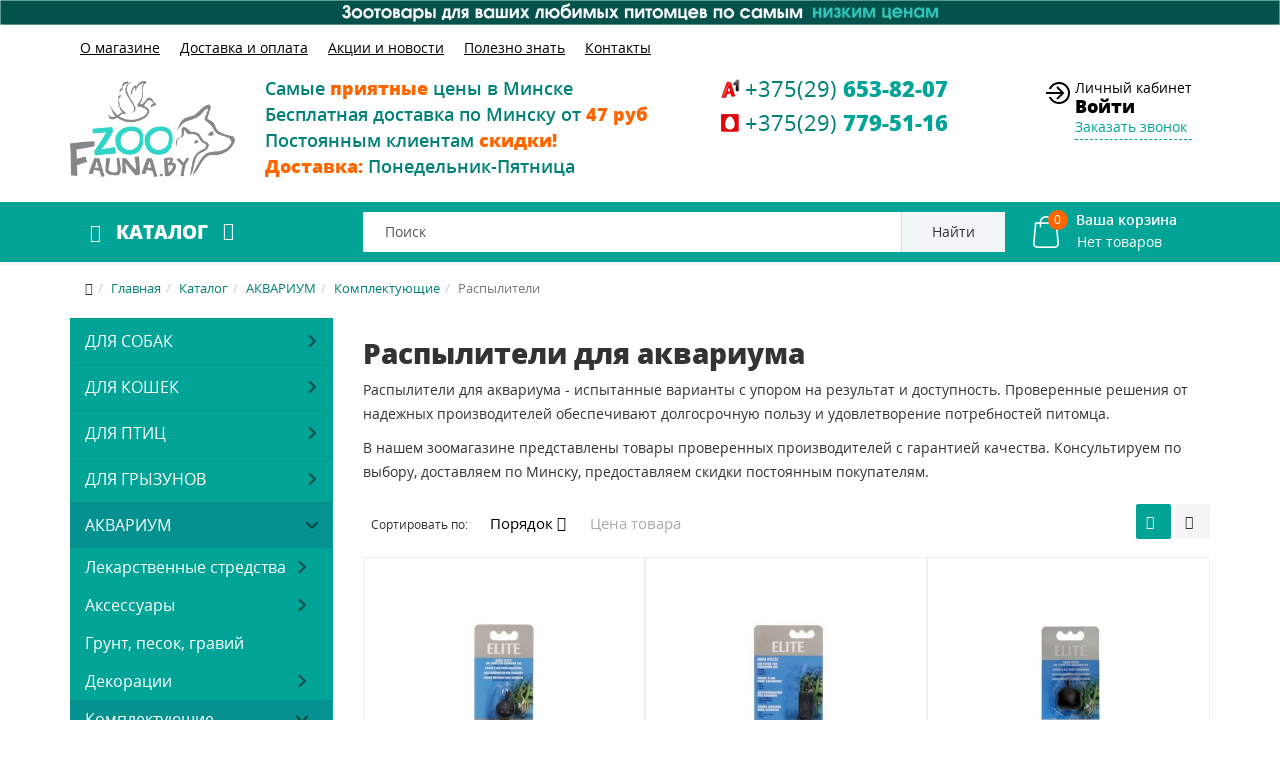

--- FILE ---
content_type: text/html; charset=utf-8
request_url: https://zoofauna.by/katalog/aquarium/komplektuyushchie/raspyliteli.html
body_size: 50957
content:
<!DOCTYPE html>
<html xmlns="http://www.w3.org/1999/xhtml" xml:lang="ru-ru" lang="ru-ru" dir="ltr">
    <head>
        <meta http-equiv="X-UA-Compatible" content="IE=edge">
            <meta name="viewport" content="width=device-width, initial-scale=1">
                                <!-- head -->
				
				<style>
body{line-height:24px!important;font-family:Open Sans,sans-serif;font-weight:400;color:#333;background-color:#fff}.sm-content{max-width:100vw}.body-wrapper{position:relative;-webkit-transition:.5s;transition:.5s;right:0;backface-visibility:hidden}@media (min-width:1200px){.container{width:1170px}}@media (min-width:992px){.container{width:970px}.col-md-2{width:16.66666667%}}@media (min-width:768px){.container{width:750px}.col-xs-2{width:16.66666667%}.col-xs-12{width:100%}a#offcanvas-toggler{float:none;margin-left:0}#sp-menu #offcanvas-toggler i{font-size:26px;color:#fff}}@media (max-width:1199px){#sp-menu #offcanvas-toggler{line-height:60px}}.row{margin-right:-15px;margin-left:-15px}img.sp-default-logo{padding-top:5px}.top-menu ul>li{margin:0 10px}.sp-module ul>li{display:inline-block;border-bottom:0}.top-menu ul>li>a{color:#000;text-decoration:underline}#sp-top-bar{background:0 0;color:#000;padding:5px 0 15px 0}#sp-header{background:url(/images/site/blue_bg.png) repeat top center;height:unset}.catalog ul.menu li a.img-link{font-size:19px;font-weight:700;color:#fff;line-height:60px;text-transform:uppercase;cursor:pointer;padding:0 20px}#sp-slideshow{background:#f9f9fa}#sp-slider{margin:15px 0;padding-right:0}
</style>
                <base href="https://zoofauna.by/katalog/aquarium/komplektuyushchie/raspyliteli.html">
	<meta http-equiv="content-type" content="text/html; charset=utf-8">
	<meta name="keywords" content="распылители для аквариума, распылители для аквариума купить, распылители для аквариума минск, распылители для аквариума для рыб, товары для рыб, рыб распылители для аквариума, распылители для аквариума заказать, распылители для аквариума цена, распылители для аквариума доставка, распылители для аквариума интернет магазин">
	<meta name="title" content="Распылители для аквариума в Минске - купить по выгодным ценам с бесплатной доставкой">
	<meta name="description" content="? Распылители для аквариума в Минске по выгодным ценам! ✅ Широкий выбор ✅ Быстрая бесплатная доставка ✅ Низкая цена и Скидки до 15% ✅ Гарантия качества ☎ Заказ и Консультации +375(29)653-82-07. В наличии">
	
	<title>Распылители для аквариума в Минске - купить по выгодным ценам с бесплатной доставкой</title>
	<link href="https://zoofauna.by/katalog/aquarium/komplektuyushchie/raspyliteli.html" rel="canonical">
	<link href="https://zoofauna.by/search.html?format=opensearch&amp;virtuemart_category_id=389" rel="search" title="Искать Магазин зоотоваров для собак, кошек, грызунов, птиц и аквариума" type="application/opensearchdescription+xml">
	<link href="/templates/tmppack/images/favicon.ico" rel="shortcut icon" type="image/vnd.microsoft.icon">
	<link href="/templates/tmppack/favicon.ico" rel="shortcut icon" type="image/vnd.microsoft.icon">
	<link href="/components/com_virtuemart/assets/css/jquery.fancybox-1.3.4.css?vmver=12c316c9" rel="stylesheet" type="text/css">
	<link href="/plugins/system/jce/css/content.css?21d84d04580b84d87f6ac706982484c3" rel="stylesheet" type="text/css">
	<link href="/modules/mod_universal_ajaxlivesearch/cache/204/c3d8f1440b905dbe32f3a3bc431b872e.css" rel="stylesheet" type="text/css">
	<link href="/templates/tmppack/css/vm-site.css" rel="stylesheet" type="text/css">
	<link href="/templates/tmppack/css/template.css" rel="stylesheet" type="text/css">
	<link href="/templates/tmppack/css/custom.css" rel="stylesheet" type="text/css">
	<link href="/templates/tmppack/css/frontend-edit.css" rel="stylesheet" type="text/css">
	<link href="/modules/mod_vertical_menu/cache/173/1ad70b307b4477c25b3ef597ebe1f8a8.css" rel="stylesheet" type="text/css">
	<link href="/media/system/css/calendar-jos.css?21d84d04580b84d87f6ac706982484c3" rel="stylesheet" title="Зелёный" media="all" type="text/css">
	<link href="https://zoofauna.by/modules/mod_cf_filtering/assets/style.css" rel="stylesheet" type="text/css">
	<link href="https://zoofauna.by/plugins/vmcustom/customfieldsforall/assets/css/customsforall_fe.css" rel="stylesheet" type="text/css">
	<link href="/modules/mod_universal_ajaxlivesearch/cache/170/582921c494686451a21f017a6f466190.css" rel="stylesheet" type="text/css">
	<style type="text/css">

		#rstbox_1 .rstbox-close:hover {
			color: rgba(128, 128, 128, 1) !important;
		}	
	
		#rstbox_2 .rstbox-close:hover {
			color: rgba(128, 128, 128, 1) !important;
		}	
	
		#rstbox_3 .rstbox-close:hover {
			color: rgba(128, 128, 128, 1) !important;
		}	
	
		#rstbox_6 .rstbox-close:hover {
			color: rgba(128, 128, 128, 1) !important;
		}	
	
		#rstbox_7 .rstbox-close:hover {
			color: rgba(128, 128, 128, 1) !important;
		}	
	.dis-note-img {
    font-size: 24px;
    color: #f00;
    padding: 5px;
    border: 1px solid #f00;
    border-radius: 50%;
    display: block;
    width: 30px;
    height: 30px;
    text-align: center;
    margin-left: auto;
    margin-right: auto;
    margin-bottom: 5px;
}
		#rstbox_8 .rstbox-close:hover {
			color: rgba(128, 128, 128, 1) !important;
		}	
	
		#rstbox_11 .rstbox-close:hover {
			color: rgba(128, 128, 128, 1) !important;
		}	
	div#rstbox_13 {
    box-shadow: none;
}
		#rstbox_13 .rstbox-close:hover {
			color: rgba(128, 128, 128, 1) !important;
		}	
	
.noscript div#off-menu_173 dl.level1 dl{
	position: static;
}
.noscript div#off-menu_173 dl.level1 dd.parent{
	height: auto !important;
	display: block;
	visibility: visible;
}
 #cf_list_virtuemart_manufacturer_id_140 { max-height:100px; overflow:auto; height:auto;}.vmCartModule svg {fill:#fff}
.cart_top .total_products,
.cart_content .show_cart a {
	background:#fff;
}
.vmCartModule {
	border-color:#fff;
}
.vmCartModule a,
.vmCartModule a:hover,
.vmCartModule .product_name a,
.vmCartModule .product_name a:hover,
.cart_top .total strong,
.cart_top .total strong:hover {
	color:#fff;
}
	</style>
	<script type="application/json" class="joomla-script-options new">{"csrf.token":"66d4a07c7c34a9f802d285755cdce655","system.paths":{"root":"","base":""},"system.keepalive":{"interval":3600000,"uri":"\/index.php?option=com_ajax&amp;format=json"},"joomla.jtext":{"MOD_CF_FILTERING_INVALID_CHARACTER":"\u041d\u0435\u0432\u0435\u0440\u043d\u043e\u0435 \u0437\u043d\u0430\u0447\u0435\u043d\u0438\u0435. \u0417\u043d\u0430\u0447\u0435\u043d\u0438\u0435 \u0434\u043e\u043b\u0436\u043d\u043e \u0431\u044b\u0442\u044c \u0447\u0438\u0441\u043b\u043e\u043c!","MOD_CF_FILTERING_PRICE_MIN_PRICE_CANNOT_EXCEED_MAX_PRICE":"MOD_CF_FILTERING_PRICE_MIN_PRICE_CANNOT_EXCEED_MAX_PRICE","MOD_CF_FILTERING_MIN_CHARACTERS_LIMIT":"Please enter at least 2 characters"}}</script>
	<script src="/plugins/system/offlajnparams/compat/greensock.js" type="text/javascript"></script>
	<script src="/media/jui/js/jquery.min.js?21d84d04580b84d87f6ac706982484c3" type="text/javascript"></script>
	<script src="/media/jui/js/jquery-noconflict.js?21d84d04580b84d87f6ac706982484c3" type="text/javascript"></script>
	<script src="/media/jui/js/jquery-migrate.min.js?21d84d04580b84d87f6ac706982484c3" type="text/javascript"></script>
	<script src="/media/com_vmcompare/js/script.js" type="text/javascript"></script>
	<script src="/components/com_virtuemart/assets/js/jquery-ui.min.js?vmver=1.9.2" type="text/javascript"></script>
	<script src="/components/com_virtuemart/assets/js/jquery.ui.autocomplete.html.js" type="text/javascript"></script>
	<script src="/components/com_virtuemart/assets/js/jquery.noconflict.js" type="text/javascript" async="async"></script>
	<script src="/components/com_virtuemart/assets/js/vmsite.js?vmver=12c316c9" type="text/javascript"></script>
	<script src="/components/com_virtuemart/assets/js/fancybox/jquery.fancybox-1.3.4.pack.js?vmver=12c316c9" type="text/javascript"></script>
	<script src="/components/com_virtuemart/assets/js/vmprices.js?vmver=12c316c9" type="text/javascript"></script>
	<script src="/media/system/js/core.js?21d84d04580b84d87f6ac706982484c3" type="text/javascript"></script>
	<!--[if lt IE 9]><script src="/media/system/js/polyfill.event.js?21d84d04580b84d87f6ac706982484c3" type="text/javascript"></script><![endif]-->
	<script src="/media/system/js/keepalive.js?21d84d04580b84d87f6ac706982484c3" type="text/javascript"></script>
	<script src="/media/com_rsform/js/script.js?21d84d04580b84d87f6ac706982484c3" type="text/javascript"></script>
	<script src="/modules/mod_universal_ajaxlivesearch/engine/localdojo.js" type="text/javascript"></script>
	<script src="/modules/mod_universal_ajaxlivesearch/cache/204/e20829e96a94d076ae30a45d0759831c.js" type="text/javascript"></script>
	<script src="/media/com_rstbox/js/velocity.js?v=3.4.9" type="text/javascript"></script>
	<script src="/media/com_rstbox/js/velocity.ui.js?v=3.4.9" type="text/javascript"></script>
	<script src="/media/com_rstbox/js/engagebox.js?v=3.4.9" type="text/javascript"></script>
	<script src="/templates/tmppack/js/main.js" type="text/javascript"></script>
	<script src="/templates/tmppack/js/custom.js" type="text/javascript"></script>
	<script src="/templates/tmppack/js/frontend-edit.js" type="text/javascript"></script>
	<script src="/modules/mod_vertical_menu/js/perfect-scrollbar.js?_=1768767171" type="text/javascript"></script>
	<script src="/modules/mod_vertical_menu/js/mod_vertical_menu.js?_=1768767171" type="text/javascript"></script>
	<script src="/media/system/js/mootools-core.js?21d84d04580b84d87f6ac706982484c3" type="text/javascript"></script>
	<script src="/media/system/js/mootools-more.js?21d84d04580b84d87f6ac706982484c3" type="text/javascript"></script>
	<script src="/media/system/js/calendar.js?21d84d04580b84d87f6ac706982484c3" type="text/javascript"></script>
	<script src="/media/system/js/calendar-setup.js?21d84d04580b84d87f6ac706982484c3" type="text/javascript"></script>
	<script src="https://zoofauna.by/modules/mod_cf_filtering/assets/general.js" type="text/javascript"></script>
	<script src="https://zoofauna.by/media/system/js/modal.js" type="text/javascript"></script>
	<script src="https://zoofauna.by/modules/mod_cf_filtering/assets/slider.js" type="text/javascript"></script>
	<script src="https://zoofauna.by/modules/mod_cf_filtering/assets/drag_refactor.js" type="text/javascript"></script>
	<script src="https://zoofauna.by//modules/mod_vm_cart/assets/js/update_cart.js" type="text/javascript"></script>
	<script src="/modules/mod_universal_ajaxlivesearch/cache/170/e20829e96a94d076ae30a45d0759831c.js" type="text/javascript"></script>
	<script type="text/javascript">
//<![CDATA[ 
if (typeof Virtuemart === "undefined"){
	var Virtuemart = {};}
var vmSiteurl = 'https://zoofauna.by/' ;
Virtuemart.vmSiteurl = vmSiteurl;
var vmLang = '&lang=ru';
Virtuemart.vmLang = vmLang; 
var vmLangTag = 'ru';
Virtuemart.vmLangTag = vmLangTag;
var Itemid = '&Itemid=163';
Virtuemart.addtocart_popup = "1" ; 
var usefancy = true; //]]>
jQuery(function($){ initTooltips(); $("body").on("subform-row-add", initTooltips); function initTooltips (event, container) { container = container || document;$(container).find(".hasTooltip").tooltip({"html": true,"container": "body"});} });RSFormProUtils.addEvent(window, 'load', function(){
    RSFormPro.Ajax.overrideSubmit(4, {"parent":" has-error","field":""});
});RSFormProUtils.addEvent(window, 'load', function(){
    RSFormPro.Ajax.overrideSubmit(12, {"parent":" has-error","field":""});
});
		jQuery(function($) {
			var box        = $("#rstbox_11");
			var container  = box.find(".rstbox-content-wrap");
			var content    = "<div class=\"iframeWrapper\"><iframe width=\"100%\" height=\"350px\" src=\"https:\/\/zoofauna.by\/index.php?option=com_rsform&formId=4&tmpl=component&pageUrl=aHR0cHM6Ly96b29mYXVuYS5ieS9rYXRhbG9nL2FxdWFyaXVtL2tvbXBsZWt0dXl1c2hjaGllL3Jhc3B5bGl0ZWxpLmh0bWw=\" scrolling=\"no\" frameborder=\"0\" allowtransparency=\"true\"  class=\"\"><\/iframe><\/div>";
			var async      = "beforeOpen";

			if (async == "pageLoad") {
				$(window).on("load", function() {
					container.html(content);
				})
			} else {
				box.on(async, function() {
					if (!container.find("iframe").length) {
						container.html(content);
					}
				});
			}
		});
		jQuery(function($) {
			var box        = $("#rstbox_11");
			var container  = box.find(".rstbox-content-wrap");

			box.on("afterClose", function() {
				container.empty();
			})
		});
		jQuery(function($) {
			var box        = $("#rstbox_13");
			var container  = box.find(".rstbox-content-wrap");
			var content    = "<div class=\"iframeWrapper\"><iframe width=\"100%\" height=\"650px\" src=\"https:\/\/zoofauna.by\/index.php?option=com_rsform&formId=13&tmpl=component&pageUrl=aHR0cHM6Ly96b29mYXVuYS5ieS9rYXRhbG9nL2FxdWFyaXVtL2tvbXBsZWt0dXl1c2hjaGllL3Jhc3B5bGl0ZWxpLmh0bWw=\" scrolling=\"no\" frameborder=\"0\" allowtransparency=\"true\"  class=\"\"><\/iframe><\/div>";
			var async      = "beforeOpen";

			if (async == "pageLoad") {
				$(window).on("load", function() {
					container.html(content);
				})
			} else {
				box.on(async, function() {
					if (!container.find("iframe").length) {
						container.html(content);
					}
				});
			}
		});
		jQuery(function($) {
			var box        = $("#rstbox_13");
			var container  = box.find(".rstbox-content-wrap");

			box.on("afterClose", function() {
				container.empty();
			})
		});
var sp_preloader = '0';

var sp_gotop = '1';

var sp_offanimation = 'fullscreen';
Calendar._DN = ["\u0412\u043e\u0441\u043a\u0440\u0435\u0441\u0435\u043d\u044c\u0435","\u041f\u043e\u043d\u0435\u0434\u0435\u043b\u044c\u043d\u0438\u043a","\u0412\u0442\u043e\u0440\u043d\u0438\u043a","\u0421\u0440\u0435\u0434\u0430","\u0427\u0435\u0442\u0432\u0435\u0440\u0433","\u041f\u044f\u0442\u043d\u0438\u0446\u0430","\u0421\u0443\u0431\u0431\u043e\u0442\u0430","\u0412\u043e\u0441\u043a\u0440\u0435\u0441\u0435\u043d\u044c\u0435"]; Calendar._SDN = ["\u0412\u0441","\u041f\u043d","\u0412\u0442","\u0421\u0440","\u0427\u0442","\u041f\u0442","\u0421\u0431","\u0412\u0441"]; Calendar._FD = 0; Calendar._MN = ["\u044f\u043d\u0432\u0430\u0440\u044f","\u0444\u0435\u0432\u0440\u0430\u043b\u044f","\u043c\u0430\u0440\u0442\u0430","\u0430\u043f\u0440\u0435\u043b\u044f","\u043c\u0430\u044f","\u0438\u044e\u043d\u044f","\u0438\u044e\u043b\u044f","\u0430\u0432\u0433\u0443\u0441\u0442\u0430","\u0441\u0435\u043d\u0442\u044f\u0431\u0440\u044f","\u043e\u043a\u0442\u044f\u0431\u0440\u044f","\u043d\u043e\u044f\u0431\u0440\u044f","\u0434\u0435\u043a\u0430\u0431\u0440\u044f"]; Calendar._SMN = ["\u044f\u043d\u0432","\u0444\u0435\u0432","\u043c\u0430\u0440\u0442","\u0430\u043f\u0440","\u043c\u0430\u044f","\u0438\u044e\u043d\u044c","\u0438\u044e\u043b\u044c","\u0430\u0432\u0433","\u0441\u0435\u043d","\u043e\u043a\u0442","\u043d\u043e\u044f\u0431","\u0434\u0435\u043a"]; Calendar._TT = {"INFO":"\u041e \u043a\u0430\u043b\u0435\u043d\u0434\u0430\u0440\u0435","ABOUT":"DHTML Date\/Time Selector\n(c) dynarch.com 20022005 \/ Author: Mihai Bazon\nFor latest version visit: http:\/\/www.dynarch.com\/projects\/calendar\/\nDistributed under GNU LGPL.  See http:\/\/gnu.org\/licenses\/lgpl.html for details.\n\n\u0412\u044b\u0431\u043e\u0440 \u0434\u0430\u0442\u044b:\n- \u0427\u0442\u043e\u0431\u044b \u0432\u044b\u0431\u0440\u0430\u0442\u044c \u0433\u043e\u0434, \u0438\u0441\u043f\u043e\u043b\u044c\u0437\u0443\u0439\u0442\u0435 \u043a\u043d\u043e\u043f\u043a\u0430\u043c\u0438 < \u0438 > \n- \u0427\u0442\u043e\u0431\u044b \u0432\u044b\u0431\u0440\u0430\u0442\u044c \u043c\u0435\u0441\u044f\u0446 \u0432\u043e\u0441\u043f\u043e\u043b\u044c\u0437\u0443\u0439\u0442\u0435\u0441\u044c \u043a\u043d\u043e\u043f\u043a\u0430\u043c\u0438 < \u0438 > \n- \u0423\u0434\u0435\u0440\u0436\u0438\u0432\u0430\u0439\u0442\u0435 \u043a\u043d\u043e\u043f\u043a\u0443 \u043c\u044b\u0448\u0438 \u043d\u0430 \u043b\u044e\u0431\u043e\u0439 \u0438\u0437 \u043a\u043d\u043e\u043f\u043e\u043a, \u0440\u0430\u0441\u043f\u043e\u043b\u043e\u0436\u0435\u043d\u043d\u044b\u0445 \u0432\u044b\u0448\u0435, \u0434\u043b\u044f \u0431\u044b\u0441\u0442\u0440\u043e\u0433\u043e \u0432\u044b\u0431\u043e\u0440\u0430.","ABOUT_TIME":"\n\nTime selection:\n Click on any of the time parts to increase it\n or Shiftclick to decrease it\n or click and drag for faster selection.","PREV_YEAR":"\u041d\u0430\u0436\u043c\u0438\u0442\u0435, \u0447\u0442\u043e \u0431\u044b \u043f\u0435\u0440\u0435\u0439\u0442\u0438 \u043d\u0430 \u043f\u0440\u0435\u0434\u044b\u0434\u0443\u0449\u0438\u0439 \u0433\u043e\u0434. \u041d\u0430\u0436\u043c\u0438\u0442\u0435 \u0438 \u0443\u0434\u0435\u0440\u0436\u0438\u0432\u0430\u0439\u0442\u0435 \u0434\u043b\u044f \u043f\u043e\u043a\u0430\u0437\u0430 \u0441\u043f\u0438\u0441\u043a\u0430 \u043b\u0435\u0442.","PREV_MONTH":"\u041d\u0430\u0436\u043c\u0438\u0442\u0435, \u0447\u0442\u043e \u0431\u044b \u043f\u0435\u0440\u0435\u0439\u0442\u0438 \u043d\u0430 \u043f\u0440\u0435\u0434\u044b\u0434\u0443\u0449\u0438\u0439 \u043c\u0435\u0441\u044f\u0446. \u041d\u0430\u0436\u043c\u0438\u0442\u0435 \u0438 \u0443\u0434\u0435\u0440\u0436\u0438\u0432\u0430\u0439\u0442\u0435 \u0434\u043b\u044f \u043f\u043e\u043a\u0430\u0437\u0430 \u0441\u043f\u0438\u0441\u043a\u0430 \u043c\u0435\u0441\u044f\u0446\u0435\u0432.","GO_TODAY":"\u0422\u0435\u043a\u0443\u0449\u0430\u044f \u0434\u0430\u0442\u0430","NEXT_MONTH":"\u041d\u0430\u0436\u043c\u0438\u0442\u0435, \u0447\u0442\u043e \u0431\u044b \u043f\u0435\u0440\u0435\u0439\u0442\u0438 \u043d\u0430 \u0441\u043b\u0435\u0434\u0443\u044e\u0449\u0438\u0439 \u043c\u0435\u0441\u044f\u0446. \u041d\u0430\u0436\u043c\u0438\u0442\u0435 \u0438 \u0443\u0434\u0435\u0440\u0436\u0438\u0432\u0430\u0439\u0442\u0435 \u0434\u043b\u044f \u043f\u043e\u043a\u0430\u0437\u0430 \u0441\u043f\u0438\u0441\u043a\u0430 \u043c\u0435\u0441\u044f\u0446\u0435\u0432.","SEL_DATE":"\u0412\u044b\u0431\u043e\u0440 \u0434\u0430\u0442\u044b.","DRAG_TO_MOVE":"\u041f\u043e\u0442\u044f\u043d\u0438\u0442\u0435, \u0447\u0442\u043e\u0431\u044b \u043f\u0435\u0440\u0435\u043c\u0435\u0441\u0442\u0438\u0442\u044c","PART_TODAY":" \u0421\u0435\u0433\u043e\u0434\u043d\u044f ","DAY_FIRST":"\u041f\u043e\u043a\u0430\u0437\u044b\u0432\u0430\u0442\u044c \u043f\u0435\u0440\u0432\u044b\u0435 %s","WEEKEND":"0,6","CLOSE":"\u0417\u0430\u043a\u0440\u044b\u0442\u044c","TODAY":"\u0421\u0435\u0433\u043e\u0434\u043d\u044f","TIME_PART":"Shift + \u043a\u043b\u0438\u043a \u0438\u043b\u0438 \u043f\u0435\u0440\u0435\u0442\u0430\u0441\u043a\u0438\u0432\u0430\u043d\u0438\u0435 \u043c\u044b\u0448\u043a\u043e\u0439 \u043f\u043e\u0437\u0432\u043e\u043b\u0438\u0442 \u0438\u0437\u043c\u0435\u043d\u0438\u0442\u044c \u0437\u043d\u0430\u0447\u0435\u043d\u0438\u0435.","DEF_DATE_FORMAT":"%Y%m%d","TT_DATE_FORMAT":"%a, %b %e","WK":"\u043d\u0435\u0434.","TIME":"\u0412\u0440\u0435\u043c\u044f:"};
		if(typeof customFiltersProp=="undefined")customFiltersProp=new Array();
		customFiltersProp[140]={base_url:'https://zoofauna.by/',Itemid:'177',component_base_url:'/rezultaty-poiska/',cf_direction:'ltr',results_trigger:'sel',results_wrapper:'bd_results',loadModule:'1',cfjoomla_sef:'1',price_140_display_price_slider:'1',price_140_display_price_inputs:'1',currency_decimal_symbol:'.',parent_link:'0',mod_type:'filtering',use_ajax_spinner:'0',use_results_ajax_spinner:'0',results_loading_mode:'ajax',category_flt_parent_link:'0',slider_min_value:'1',slider_max_value:'4'};window.addEvent('domready',function(){customFilters.keyword_search_clear_filters_on_new_search=1; customFilters.addEventsRangeInputs('price', 140);customFilters.assignEvents(140);
								elFrom=document.id('price_140_knob_from');
								elTo=document.id('price_140_knob_to');price_140_sliderObj = new Cfslider('price_140','140', {
									start:1,
									end:4,
									offset:18,
									snap:false,
									direction:'ltr',
									onMouseMove:function(pos){
									if(pos.min_moved){
										document.id('price_140_0').value=pos.minpos;
										elFrom.store('tip:text',pos.minpos.toString());
										var tipFromContent=$$('#price_140_knob_from_tooltip .tip-text')[0];
										if(tipFromContent)tipFromContent.innerHTML=pos.minpos.toString();

										}
									if(pos.max_moved){
										document.id('price_140_1').value=pos.maxpos;
										elTo.store('tip:text',pos.maxpos.toString());
										var tipToContent=$$('#price_140_knob_to_tooltip .tip-text')[0];
										if(tipToContent)tipToContent.innerHTML=pos.maxpos.toString();
									}
									customFilters.validateRangeFlt(140,'price');
									},
									onComplete:function(e){
										customFilters.listen(e,this, 140);
									}});customFilters.assignEvents(140);customFilters.addEventTree(140);customFilters.createToggle('price_140','show');customFilters.createToggle('virtuemart_manufacturer_id_140','show');});
	</script>
	<style>
.modal {
 display: block;
}
.formNoError {
    display: none;
}
#rsform_error_4 {
display: none !important;
}
form#callbackForm .row.callback {
    width: 350px;
    margin-left: auto;
    margin-right: auto;
text-align: center;
}
.callback #phone, .callback #name {
	
	width: 90%;
border-radius: 0px;
height: 34px;
margin: 10px 0px;
}
.callback #name {
margin-top: 5px;
}
.callback .formControls {
	text-align: center;
}
.callback #message {
	margin: 10px 0px;
	width: 90%;
	height: 90px;	
border-radius: 0px;
}
button#send {
background-image: none;
    text-shadow: none;
    border: 0;
    background-color: #02a498;
    border-color: #02a498;
    border-radius: 0px;
    font-size: 14px;
    line-height: 14px;
    letter-spacing: 0px;
    padding: 12px 30px 12px 30px;
    color: #fff;
}
button#send:hover {
    background-color: #018178;
    border-color: #018178;
    color: #fff;
}
 textarea,  input[type="text"], input[type="number"],  input[type="email"],  input[type="tel"] {
    background-color: #ffffff;
    border: 1px solid #cccccc;
    -webkit-border-radius: 3px;
    -moz-border-radius: 3px;
    border-radius: 3px;

}
textarea,  input[type="text"],  input[type="number"],  input[type="email"],  input[type="tel"] {
    padding: 4px;
    margin-bottom: 9px;
    font-size: 13px;
    line-height: 18px;
    color: #555555;
    box-sizing: content-box;
}
</style>
	<style>
.modal {
 display: block;
}
#rsform_error_4 {
display: none !important;
}
.callback {
	margin: 0 !important;
text-align: center;
}
.callback #phone, .callback #name {
	margin: 0 auto;
	width: 90%;
border-radius: 0px;
}
.callback #name {
margin-top: 5px;
}
.callback .formControls {
	text-align: center;
}
.callback #message {
	margin: 0 auto;
	width: 90%;
	height: 90px;	
border-radius: 0px;
}

</style>
	<script type="text/javascript">
  dojo.addOnLoad(function(){
      document.search = new AJAXSearchelegant({
        id : '204',
        node : dojo.byId('offlajn-ajax-search204'),
        searchForm : dojo.byId('search-form204'),
        textBox : dojo.byId('search-area204'),
        suggestBox : dojo.byId('suggestion-area204'),
        searchButton : dojo.byId('ajax-search-button204'),
        closeButton : dojo.byId('search-area-close204'),
        searchCategories : dojo.byId('search-categories204'),
        productsPerPlugin : 3,
        dynamicResult : '1',
        searchRsWidth : 400,
        searchImageWidth : '60',
        minChars : 2,
        searchBoxCaption : 'Поиск',
        noResultsTitle : 'Результаты(0)',
        noResults : 'По вашему запросу ничего не найдено!',
        searchFormUrl : '/index.php',
        enableScroll : '1',
        showIntroText: '1',
        scount: '10',
        lang: 'ru',
        stext: 'Ничего не найдено. Возможно вы имели ввиду?',
        moduleId : '204',
        resultAlign : '0',
        targetsearch: '1',
        linktarget: '1',
        keypressWait: '500',
        catChooser : 0,
        searchResult : 1,
        seemoreEnabled : 1,
        seemoreAfter : 30,
        keywordSuggestion : '0',
        seeMoreResults : 'Посмотреть все результаты',
        resultsPerPage : '4',
        resultsPadding : '10',
        controllerPrev : 'PREV',
        controllerNext : 'NEXT',
        fullWidth : '1',
        resultImageWidth : '60',
        resultImageHeight : '60',
        showCat : '1',
        voicesearch : '0'
      })
    });</script>
	<script>
document[(_el=document.addEventListener)?'addEventListener':'attachEvent'](_el?'DOMContentLoaded':'onreadystatechange',function(){
	if (!_el && document.readyState != 'complete') return;
	(window.jq183||jQuery)('.noscript').removeClass('noscript');
	window.sm173 = new VerticalSlideMenu({
		id: 173,
		visibility: ["1","1","1","1","0",["0","px"],["10000","px"]],
		parentHref: 1,
		theme: 'flat',
		result: 'Результаты поиска',
		noResult: 'Ничего не найдено',
		backItem: '<<  Назад',
		filterDelay: 500,
		filterMinChar: 3,
		navtype: 'accordion',
		sidebar: 0,
		popup: 0,
		overlay: 0,
		sidebarUnder: 768,
		width: 350,
		menuIconCorner: 0,
		menuIconX: 0,
		menuIconY: 0,
		hidePopupUnder: 1750,
		siteBg: '#444444',
		effect: 1,
    dur: 400/1000,
		perspective: 0,
		inEase: 'Quad.easeOut'.split('.').reverse().join(''),
		inOrigin: '50% 50% 0',
		inX: 100,
		inUnitX: '%',
    logoUrl: '',
		inCSS: {
			y: 0,
			opacity: 100/100,
			rotationX: 0,
			rotationY: 0,
			rotationZ: 0,
			skewX: 0,
			skewY: 0,
			scaleX: 100/100,
			scaleY: 100/100
		},
		outEase: 'Quad.easeOut'.split('.').reverse().join(''),
		outOrigin: '50% 50% 0',
		outX: -100,
		outUnitX: '%',
		outCSS: {
			y: 0,
			opacity: 100/100,
			rotationX: 0,
			rotationY: 0,
			rotationZ: 0,
			skewX: 0,
			skewY: 0,
			scaleX: 100/100,
			scaleY: 100/100
		},
		anim: {
			perspective: 1000,
			inDur: 300/1000,
			inEase: 'Quad.easeOut'.split('.').reverse().join(''),
			inOrigin: '50% 50% 0',
			inX: -30,
			inUnitX: 'px',
			inCSS: {
				y: 0,
				opacity: 0/100,
				rotationX: 0,
				rotationY: 0,
				rotationZ: 0,
				skewX: 0,
				skewY: 0,
				scaleX: 100/100,
				scaleY: 100/100
			},
			outDur: 300/1000,
			outEase: 'Quad.easeOut'.split('.').reverse().join(''),
			outOrigin: '50% 50% 0',
			outX: 20,
			outUnitX: 'px',
			outCSS: {
				y: 0,
				opacity: 0/100,
				rotationX: 0,
				rotationY: 0,
				rotationZ: 0,
				skewX: 0,
				skewY: 0,
				scaleX: 100/100,
				scaleY: 100/100
			}
		},
		miAnim: 0,
		miDur: 500/1000,
		miShift: 40/1000,
		miEase: 'Quad.easeOut'.split('.').reverse().join(''),
		miX: 40,
		miUnitX: '%',
		miCSS: {
			transformPerspective: 600,
			transformOrigin: '50% 50% 0',
			y: 0,
			opacity: 0/100,
			rotationX: 0,
			rotationY: 0,
			rotationZ: 0,
			skewX: 0,
			skewY: 0,
			scaleX: 100/100,
			scaleY: 100/100
		},
		iconAnim: 0 && 0,
		bgX: 0,
		dropwidth: 250,
		dropspace: 0,
		dropFullHeight: 0,
		dropEvent: 'mouseenter',
		opened: 1,
		autoOpen: 0,
		autoOpenAnim: 1,
		hideBurger: 0,
		scrollOffset: parseInt('0||px')
	});
});
</script>
	<script type="text/javascript">
  dojo.addOnLoad(function(){
      document.search = new AJAXSearchelegant({
        id : '170',
        node : dojo.byId('offlajn-ajax-search170'),
        searchForm : dojo.byId('search-form170'),
        textBox : dojo.byId('search-area170'),
        suggestBox : dojo.byId('suggestion-area170'),
        searchButton : dojo.byId('ajax-search-button170'),
        closeButton : dojo.byId('search-area-close170'),
        searchCategories : dojo.byId('search-categories170'),
        productsPerPlugin : 5,
        dynamicResult : '1',
        searchRsWidth : 400,
        searchImageWidth : '60',
        minChars : 2,
        searchBoxCaption : 'Поиск',
        noResultsTitle : 'Результаты(0)',
        noResults : 'По вашему запросу ничего не найдено!',
        searchFormUrl : '/index.php',
        enableScroll : '1',
        showIntroText: '1',
        scount: '10',
        lang: 'ru',
        stext: 'Ничего не найдено. Возможно вы имели ввиду?',
        moduleId : '170',
        resultAlign : '0',
        targetsearch: '1',
        linktarget: '1',
        keypressWait: '500',
        catChooser : 0,
        searchResult : 1,
        seemoreEnabled : 1,
        seemoreAfter : 30,
        keywordSuggestion : '0',
        seeMoreResults : 'Посмотреть все результаты',
        resultsPerPage : '4',
        resultsPadding : '10',
        controllerPrev : 'PREV',
        controllerNext : 'NEXT',
        fullWidth : '1',
        resultImageWidth : '60',
        resultImageHeight : '60',
        showCat : '1',
        voicesearch : '0'
      })
    });</script>

                <!-- Yandex.Metrika counter -->
<script type="text/javascript">
   (function(m,e,t,r,i,k,a){m[i]=m[i]||function(){(m[i].a=m[i].a||[]).push(arguments)};
   m[i].l=1*new Date();k=e.createElement(t),a=e.getElementsByTagName(t)[0],k.async=1,k.src=r,a.parentNode.insertBefore(k,a)})
   (window, document, "script", "https://mc.yandex.ru/metrika/tag.js", "ym");

   ym(44900050, "init", {
        clickmap:true,
        trackLinks:true,
        accurateTrackBounce:true
   });
</script>
<noscript><div><img src="https://mc.yandex.ru/watch/44900050" style="position:absolute; left:-9999px;" alt=""></div></noscript>
<!-- /Yandex.Metrika counter -->
<!-- Global site tag (gtag.js) - Google Analytics -->
<script async src="https://www.googletagmanager.com/gtag/js?id=UA-179502880-1"></script>
<script>
  window.dataLayer = window.dataLayer || [];
  function gtag(){dataLayer.push(arguments);}
  gtag('js', new Date());

  gtag('config', 'UA-179502880-1');
</script>

				<meta name="cmsmagazine" content="0ce92e34d7e9cd0b8ac78d99385bae21">

                                


<!-- Google social profiles markup-->
<script type="application/ld+json">
{
    "@context": "http://schema.org",
    "@type": "Organization",
    "url": "https://zoofauna.by/",
    "name": "ZOO Fauna Товары для животных",
    "sameAs": [
        "https://www.instagram.com/zoofauna.by/"
    ]
}
</script>
<!-- End of Google social profiles markup-->

<!-- Google logo & contacts markup-->
<script type="application/ld+json">
{
    "@context": "http://schema.org",
    "@type": "Organization",
    "url": "https://zoofauna.by",
    "logo": "https://zoofauna.by/images/site/logo-m.png",
    "contactPoint": [
        {
            "@type": "ContactPoint",
            "telephone": 375296538207,
            "contactType": "sales",
            "contactOption": [
                ""
            ],
            "areaServed": [
                "Minsk"
            ],
            "availableLanguage": [
                "ru"
            ]
        },
        {
            "@type": "ContactPoint",
            "telephone": 375297795116,
            "contactType": "sales",
            "contactOption": [
                ""
            ],
            "areaServed": [
                "Minsk"
            ],
            "availableLanguage": [
                "ru"
            ]
        }
    ]
}
</script>
<!-- End of Google logo & contacts markup-->


</head>
                <body class="site com-virtuemart view-category no-layout no-task itemid-163 ru-ru ltr  layout-fluid off-canvas-menu-init">
                    <div class="body-wrapper">
                        <div class="body-innerwrapper">
                            <section id="sp-top-banner"><div class="row"><div id="sp-top-banner" class="col-xs-12 col-sm-12 col-md-12"><div class="sp-column ">

<div class="custom hidden-xs">
	<div class="owl-carousel topbanner owl-theme">
<div class="item"><a href="/akcii-i-novosti/" target="_blank" rel="noopener noreferrer" title="Рассрочка"><img src="/images/site/banners/ban2_4.jpg" alt="rassrochka ot 49 byn"></a></div>
<div class="item"><a href="/akcii-i-novosti/" target="_blank" rel="noopener noreferrer"><img src="/images/site/banners/ban2_6.jpg" alt=""></a></div>
</div></div>
</div></div></div></section><section id="sp-top-menu"><div class="container"><div class="row"><div id="sp-logo" class="col-xs-12 col-sm-2 col-md-2 hidden-md hidden-lg hidden-xs"><div class="sp-column "><div class="logo"><a href="/"><img class="sp-default-logo hidden-xs" src="/images/site/logo-m.png" alt="Магазин зоотоваров для собак, кошек, грызунов, птиц и аквариума"><img class="sp-default-logo visible-xs" src="/images/site/logo-m.png" alt="Магазин зоотоваров для собак, кошек, грызунов, птиц и аквариума"></a></div></div></div><div id="sp-topmenu" class="col-sm-10 col-md-10 hidden-xs"><div class="sp-column "><div class="sp-module  top-menu"><div class="sp-module-content"><ul class="nav menu">
<li class="item-308"><a href="/o-magazine.html"> О магазине</a></li><li class="item-309"><a href="/dostavka-i-oplata.html"> Доставка и оплата</a></li><li class="item-136"><a href="/akcii-i-novosti/"> Акции и новости</a></li><li class="item-353"><a href="/polezno-znat/"> Полезно знать</a></li><li class="item-307"><a href="/kontakty.html"> Контакты</a></li></ul>
</div></div></div></div></div></div></section><section id="sp-top-bar"><div class="container"><div class="row"><div id="sp-logo" class="col-xs-4 col-sm-2 col-md-2 hidden-sm"><div class="sp-column "><div class="logo"><a href="/"><img class="sp-default-logo hidden-xs" src="/images/site/logo-m.png" alt="Магазин зоотоваров для собак, кошек, грызунов, птиц и аквариума"><img class="sp-default-logo visible-xs" src="/images/site/logo-m.png" alt="Магазин зоотоваров для собак, кошек, грызунов, птиц и аквариума"></a></div></div></div><div id="sp-top1" class="col-xs-8 col-sm-9 col-md-8"><div class="sp-column "><div class="sp-module "><div class="sp-module-content">

<div class="custom">
	<div class="row">
<div id="sp-top1" class="col-sm-8 col-md-7 hidden-xs"><div class="sp-column "><div class="sp-module "><div class="sp-module-content">

<div class="custom">
	<ul>
<li><span style="color: #018178; font-size: 18px; font-weight: 600;">Самые <span style="color: #ff6600;"><strong>приятные</strong></span> цены в Минске</span></li>
<li><span style="font-size: 18px; color: #018178; font-weight: 600;">Бесплатная доставка по Минску от <span style="color: #ff6600;"><strong>47 руб</strong></span></span></li>
<li><span style="font-size: 18px; color: #018178; font-weight: 600;">Постоянным клиентам <span style="color: #ff6600;"><strong>скидки!</strong></span></span></li>
<li><span style="font-size: 18px; color: #018178; font-weight: 600;"><span style="color: #ff6600;"><strong>Доставка:</strong></span> Понедельник-Пятница</span></li>
</ul>
</div>
</div></div></div></div>
<div id="sp-top2" class="col-sm-4 col-md-4"><div class="sp-column "><div class="sp-module  top-phones"><div class="sp-module-content">

<div class="custom top-phones">
	<div class="phone-operator">
<div class="phone-operator-image velkom"> </div>
<a href="tel:+375296538207">
<div class="phone-code">+375(29) <span class="phone-number"> 653-82-07</span></div>
</a></div>
<div class="phone-operator">
<div class="phone-operator-image mts"> </div>
<a href="tel:+375297795116">
<div class="phone-code">+375(29) <span class="phone-number"> 779-51-16</span></div>
</a></div></div>
</div></div></div></div>

</div></div>
</div></div></div></div><div id="sp-top5" class="col-sm-3 col-md-2 hidden-xs"><div class="sp-column "><div class="sp-module  login"><div class="sp-module-content">

<div class="custom login">
	<div>Личный кабинет <a href="#login" class="login" data-ebox="1">Войти</a> <a href="#callf" class="callme" data-ebox="11">Заказать звонок</a></div></div>
</div></div></div></div></div></div></section><header id="sp-header"><div class="container"><div class="row"><div id="sp-catalog" class="col-xs-8 col-sm-3 col-md-3 hidden-sm hidden-xs"><div class="sp-column "><div class="sp-module  catalog"><div class="sp-module-content"><ul class="nav menu catlink">
<li class="item-154  divider"><a class="separator img-link">Каталог</a>
</li></ul>
</div></div></div></div><div id="sp-menu" class="col-xs-2 col-sm-1 col-md-1 hidden-md hidden-lg"><div class="sp-column ">			<div class="sp-megamenu-wrapper">
				<a id="offcanvas-toggler" class="visible-sm visible-xs" href="#"><i class="fa fa-bars"></i></a>
				<ul class="sp-megamenu-parent menu-fade hidden-sm hidden-xs"><li class="sp-menu-item"><a href="/o-magazine.html">О магазине</a></li><li class="sp-menu-item"><a href="/dostavka-i-oplata.html">Доставка и оплата</a></li><li class="sp-menu-item"><a href="/akcii-i-novosti/">Акции и новости</a></li><li class="sp-menu-item"><a href="/polezno-znat/">Полезно знать</a></li><li class="sp-menu-item"><a href="/kontakty.html">Контакты</a></li></ul>			</div>
		</div></div><div id="sp-search" class="col-xs-6 col-sm-7 col-md-7"><div class="sp-column "><div class="sp-module   livesearch"><div class="sp-module-content">
<div id="offlajn-ajax-search170">
  <div class="offlajn-ajax-search-container">
    <form id="search-form170" action="/results1-12.html?search=true" method="get" onsubmit="return false;">
    <div class="offlajn-ajax-search-inner">
                <input type="text" name="keyword" id="search-area170" value="" autocomplete="off">
        <input type="text" name="searchwordsugg" id="suggestion-area170" value="" autocomplete="off">
        <!--<input type="hidden" name="option" value="com_virtuemart" />
        <input type="hidden" name="page" value="shop.browse" />
        <input type="hidden" name="view" value="category" />     -->
              <div id="search-area-close170"></div>
      <div id="ajax-search-button170"><div class="magnifier">Найти</div></div>
      <div class="ajax-clear"></div>
    </div>
  </form>
  <div class="ajax-clear"></div>
  </div>
    </div>
<div class="ajax-clear"></div>
<svg style="position:absolute" height="0" width="0"><filter id="searchblur"><fegaussianblur in="SourceGraphic" stddeviation="3"></fegaussianblur></filter></svg>
</div></div><div class="sp-module  search-icon-xs"><div class="sp-module-content">

<div class="custom search-icon-xs">
	<div class="opensearchdiv"><a href="#search-xs" class="opensearch" data-ebox="7"><img src="/images/site/icons/ico_search_white.png" alt="Поиск"></a></div></div>
</div></div></div></div><div id="sp-cart" class="col-xs-4 col-sm-4 col-md-1"><div class="sp-column "><div class="sp-module  cart"><div class="sp-module-content">
<!-- Virtuemart 2 Ajax Card -->
<div class="vmCartModule  cart" id="vmCartModule">
	<a href="/korzina.html" rel="nofollow">
	
		<img class="vmcart" src="/images/site/icons/ico_cart.png">		
	<div class="cart_top">
		<div class="total_products">
		0		
		</div><span class="yourcart">Ваша корзина </span>		<div class="cartinfo">
		
		<div class="total">
							<span class="cart_empty">Нет товаров</span>		</div>
		</div>
	</div>
	</a>
		<div class="wrap-cart-content">
	    <div class="cart_content">
	    
	    <div id="hiddencontainer" style=" display: none; ">
	        <div class="vmcontainer">
	            <div class="product_row">
	                <div class="block-left">
                                                    <span class="image"></span>
                        	                    <span class="quantity"></span> x <span class="product_name"></span>
	                </div>
	                <div class="subtotal_with_tax block-right"></div>
	            <div class="customProductData"></div>
	            </div>
	        </div>
	    </div>
	    <div class="vm_cart_products">
	        <div class="vmcontainer">
	        	        </div>
	    </div>
	    
	    
	    <div class="total">
	        	    </div>
	    
	    <div class="cart_info">
	    Корзина пуста	    </div>
	    <div class="show_cart">
	    	    </div>
	    <div style="clear:both;"></div>
	    <div class="payments_signin_button"></div>
	    <noscript>
	    MOD_VIRTUEMART_CART_AJAX_CART_PLZ_JAVASCRIPT	    </noscript>
	    </div>
	</div>
</div>
<script>
jQuery(document).ready(function($){
    $('#vmCartModule').hover(
        function(){
            $('.wrap-cart-content').stop().addClass('open'); 
        },
        function(){
            $('.wrap-cart-content').stop().removeClass('open');  
        } 
    )
});
</script>
<script id="vm.CartModule.UpdateModule-js" type="text/javascript">//<![CDATA[ 
jQuery(document).ready(function(){
    jQuery("body").live("updateVirtueMartCartModule", function(e) {
        jQuery("#vmCartModule").updateVirtueMartCartModule();
    });
}); //]]>
</script></div></div></div></div></div></div></header><section id="sp-catalog-menu" class=" hidden-xs hidden-sm"><div class="container"><div class="row"><div id="sp-catalog-menu" class="col-sm-12 col-md-12 hidden-sm hidden-xs"><div class="sp-column "><div class="sp-module vmcatsmain"><div class="sp-module-content">

<ul class="row first menu">


<li class="cat-item col-lg-3 col-md-3 col-sm-4 col-xs-6 ">
	<div class="row">
	<div class="nopad col-lg-3 col-md-3 col-sm-3 col-xs-3">
	<img src="/images/stories/virtuemart/category/resized/catalog-dog_0x200.jpg" alt="ДЛЯ СОБАК" class="vm-categories-wall-img">	</div>
	<div class="smpad col-lg-9 col-md-9 col-sm-9 col-xs-9">
		<a href="/katalog/the_dogs.html">ДЛЯ СОБАК</a>	
<ul class="second menu">

<li>	<div>
		<a href="/katalog/the_dogs/sukhie-korma-dlya-sobak.html"><span>Сухой корм для собак</span>	 <span>(1450)</span></a>	</div>
</li>

<li>	<div>
		<a href="/katalog/the_dogs/konservy-dlya-sobak.html"><span>Консервы для собак</span>	 <span>(440)</span></a>	</div>
</li>

<li>	<div>
		<a href="/katalog/the_dogs/vitaminy-i-dobavki-1.html"><span>Витамины и добавки</span>	 <span>(19)</span></a>	</div>
</li>

<li>	<div>
		<a href="/katalog/the_dogs/sredstva-po-ukhodu.html"><span>Средства по уходу</span>	 <span>(167)</span></a>	</div>
</li>
</ul><span class="show-all-cat first"><i class="fa fa-chevron-down" aria-hidden="true"></i>Показать все</span><ul class="collapse-cat second menu">
<li>	<div>
		<a href="/katalog/the_dogs/aksessuary.html"><span>Аксессуары для собак</span>	 <span>(1)</span></a>	</div>
</li>

<li>	<div>
		<a href="/katalog/the_dogs/napolniteli-i-tualety.html"><span>Наполнители и туалеты</span>	 <span>(22)</span></a>	</div>
</li>

<li>	<div>
		<a href="/katalog/the_dogs/miski-dlya-sobak.html"><span>Миски для собак</span>	 <span>(166)</span></a>	</div>
</li>

<li>	<div>
		<a href="/katalog/the_dogs/povodki-ruletki.html"><span>Поводки-рулетки</span>	 <span>(155)</span></a>	</div>
</li>

<li>	<div>
		<a href="/katalog/the_dogs/lezhanki-podstilki-dlya-sobak.html"><span>Лежанки для собак</span>	 <span>(246)</span></a>	</div>
</li>

<li>	<div>
		<a href="/katalog/the_dogs/sumki-perenoski.html"><span>Сумки-переноски</span>	 <span>(181)</span></a>	</div>
</li>

<li>	<div>
		<a href="/katalog/the_dogs/amunitsiya-dlya-sobak.html"><span>Амуниция для собак</span>	 <span>(276)</span></a>	</div>
</li>

<li>	<div>
		<a href="/katalog/the_dogs/igrushki-dlya-sobak.html"><span>Игрушки для собак</span>	 <span>(111)</span></a>	</div>
</li>

<li>	<div>
		<a href="/katalog/the_dogs/volery-dlya-sobak.html"><span>Вольеры для собак</span>	 <span>(45)</span></a>	</div>
</li>

<li>	<div>
		<a href="/katalog/the_dogs/budki-domiki-dlya-sobak.html"><span>Будки, домики для собак</span>	 <span>(24)</span></a>	</div>
</li>

<li>	<div>
		<a href="/katalog/the_dogs/lakomstva-dlya-sobak.html"><span>Кости и лакомства</span>	 <span>(561)</span></a>	</div>
</li>

<li>	<div>
		<a href="/katalog/the_dogs/odezhda-dlya-sobak.html"><span>Одежда для собак</span>	 <span>(52)</span></a>	</div>
</li>

<li>	<div>
		<a href="/katalog/the_dogs/sredstvo-ot-blokh-kleshchej.html"><span>Средство от блох, клещей</span>	 <span>(33)</span></a>	</div>
</li>
</ul>
<span class="show-all-cat second"><i class="fa fa-chevron-up" aria-hidden="true"></i>Скрыть</span>
	</div>
</div> <!-- end of "row" -->
</li>

<li class="cat-item col-lg-3 col-md-3 col-sm-4 col-xs-6 ">
	<div class="row">
	<div class="nopad col-lg-3 col-md-3 col-sm-3 col-xs-3">
	<img src="/images/stories/virtuemart/category/resized/catalog-cat_0x200.jpg" alt="Нет заданного изображения " class="vm-categories-wall-img">	</div>
	<div class="smpad col-lg-9 col-md-9 col-sm-9 col-xs-9">
		<a href="/katalog/all_foe_cats.html">ДЛЯ КОШЕК</a>	
<ul class="second menu">

<li>	<div>
		<a href="/katalog/all_foe_cats/sukhie-korma-dlya-koshek.html"><span>Сухой корм для кошек</span>	 <span>(825)</span></a>	</div>
</li>

<li>	<div>
		<a href="/katalog/all_foe_cats/konservy-dlya-koshek.html"><span>Консервы для кошек</span>	 <span>(677)</span></a>	</div>
</li>

<li>	<div>
		<a href="/katalog/all_foe_cats/kogtetochki.html"><span>Когтеточки</span>	 <span>(143)</span></a>	</div>
</li>

<li>	<div>
		<a href="/katalog/all_foe_cats/sredstvo-ot-blokh-i-kleshchej.html"><span>Средство от блох, клещей</span>	 <span>(20)</span></a>	</div>
</li>
</ul><span class="show-all-cat first"><i class="fa fa-chevron-down" aria-hidden="true"></i>Показать все</span><ul class="collapse-cat second menu">
<li>	<div>
		<a href="/katalog/all_foe_cats/vitaminy-i-dobavki.html"><span>Витамины и добавки</span>	 <span>(15)</span></a>	</div>
</li>

<li>	<div>
		<a href="/katalog/all_foe_cats/napolniteli-i-tualety-1.html"><span>Наполнители и туалеты</span>	 <span>(304)</span></a>	</div>
</li>

<li>	<div>
		<a href="/katalog/all_foe_cats/sredstva-po-ukhodu-1.html"><span>Средства по уходу</span>	 <span>(130)</span></a>	</div>
</li>

<li>	<div>
		<a href="/katalog/all_foe_cats/miski-dlya-koshek.html"><span>Миски для кошек</span>	 <span>(119)</span></a>	</div>
</li>

<li>	<div>
		<a href="/katalog/all_foe_cats/igrushki-dlya-koshek.html"><span>Игрушки для кошек</span>	 <span>(43)</span></a>	</div>
</li>

<li>	<div>
		<a href="/katalog/all_foe_cats/lezhanki-dlya-koshek.html"><span>Лежанки для кошек</span>	 <span>(273)</span></a>	</div>
</li>

<li>	<div>
		<a href="/katalog/all_foe_cats/sumki-perenoski-1.html"><span>Переноски (сумки)</span>	 <span>(116)</span></a>	</div>
</li>

<li>	<div>
		<a href="/katalog/all_foe_cats/povodki-oshejniki.html"><span>Поводки, ошейники</span>	 <span>(4)</span></a>	</div>
</li>

<li>	<div>
		<a href="/katalog/all_foe_cats/perenoski-plastik.html"><span>Переноски (пластик)</span>	 <span>(72)</span></a>	</div>
</li>

<li>	<div>
		<a href="/katalog/all_foe_cats/lakomstva.html"><span>Лакомства для кошек</span>	 <span>(81)</span></a>	</div>
</li>
</ul>
<span class="show-all-cat second"><i class="fa fa-chevron-up" aria-hidden="true"></i>Скрыть</span>
	</div>
</div> <!-- end of "row" -->
</li>

<li class="cat-item col-lg-3 col-md-3 col-sm-4 col-xs-6 ">
	<div class="row">
	<div class="nopad col-lg-3 col-md-3 col-sm-3 col-xs-3">
	<img src="/images/stories/virtuemart/category/resized/catalog-bird_0x200.jpg" alt="Нет заданного изображения " class="vm-categories-wall-img">	</div>
	<div class="smpad col-lg-9 col-md-9 col-sm-9 col-xs-9">
		<a href="/katalog/all_for_ptiz.html">ДЛЯ ПТИЦ</a>	
<ul class="second menu">

<li>	<div>
		<a href="/katalog/all_for_ptiz/poilki-i-kormushki.html"><span>Поилки и кормушки</span>	 <span>(15)</span></a>	</div>
</li>

<li>	<div>
		<a href="/katalog/all_for_ptiz/kletki-dlya-ptits.html"><span>Клетки для птиц</span>	 <span>(123)</span></a>	</div>
</li>

<li>	<div>
		<a href="/katalog/all_for_ptiz/korma-dlya-ptits.html"><span>Корма для птиц</span>	 <span>(44)</span></a>	</div>
</li>

<li>	<div>
		<a href="/katalog/all_for_ptiz/lakomstva-dlya-ptits.html"><span>Лакомства для птиц</span>	 <span>(43)</span></a>	</div>
</li>
</ul><span class="show-all-cat first"><i class="fa fa-chevron-down" aria-hidden="true"></i>Показать все</span><ul class="collapse-cat second menu">
<li>	<div>
		<a href="/katalog/all_for_ptiz/kamni-dlya-ptits.html"><span>Камни, песок для птиц</span>	 <span>(18)</span></a>	</div>
</li>

<li>	<div>
		<a href="/katalog/all_for_ptiz/sredstva-po-ukhodu-2.html"><span>Средства по уходу</span>	 <span>(2)</span></a>	</div>
</li>

<li>	<div>
		<a href="/katalog/all_for_ptiz/vitaminy-i-dobavki-2.html"><span>Витамины и добавки</span>	 <span>(4)</span></a>	</div>
</li>

<li>	<div>
		<a href="/katalog/all_for_ptiz/igrushki.html"><span>Игрушки</span>	 <span>(33)</span></a>	</div>
</li>
</ul>
<span class="show-all-cat second"><i class="fa fa-chevron-up" aria-hidden="true"></i>Скрыть</span>
	</div>
</div> <!-- end of "row" -->
</li>

<li class="cat-item col-lg-3 col-md-3 col-sm-4 col-xs-6 ">
	<div class="row">
	<div class="nopad col-lg-3 col-md-3 col-sm-3 col-xs-3">
	<img src="/images/stories/virtuemart/category/resized/catalog-rat_0x200.jpg" alt="Нет заданного изображения " class="vm-categories-wall-img">	</div>
	<div class="smpad col-lg-9 col-md-9 col-sm-9 col-xs-9">
		<a href="/katalog/all_for_griz.html">ДЛЯ ГРЫЗУНОВ</a>	
<ul class="second menu">

<li>	<div>
		<a href="/katalog/all_for_griz/vitaminy-i-dobavki-3.html"><span>Витамины и добавки</span>	 <span>(13)</span></a>	</div>
</li>

<li>	<div>
		<a href="/katalog/all_for_griz/poilki-i-kormushki-1.html"><span>Поилки и кормушки</span>	 <span>(28)</span></a>	</div>
</li>

<li>	<div>
		<a href="/katalog/all_for_griz/kletki-dlya-gryzunov/sef_popo_nazvaniyu.html"><span>Клетки для грызунов</span>	 <span>(171)</span></a>	</div>
</li>

<li>	<div>
		<a href="/katalog/all_for_griz/korma-dlya-gryzunov.html"><span>Корма для грызунов</span>	 <span>(104)</span></a>	</div>
</li>
</ul><span class="show-all-cat first"><i class="fa fa-chevron-down" aria-hidden="true"></i>Показать все</span><ul class="collapse-cat second menu">
<li>	<div>
		<a href="/katalog/all_for_griz/seno-pesok-opilki.html"><span>Сено, песок, опилки</span>	 <span>(27)</span></a>	</div>
</li>

<li>	<div>
		<a href="/katalog/all_for_griz/napolniteli-i-tualety-2.html"><span>Наполнители и туалеты</span>	 <span>(24)</span></a>	</div>
</li>

<li>	<div>
		<a href="/katalog/all_for_griz/igrushki-dlya-gryzunov.html"><span>Игрушки</span>	 <span>(20)</span></a>	</div>
</li>

<li>	<div>
		<a href="/katalog/all_for_griz/sredstva-po-ukhodu-3.html"><span>Средства по уходу</span>	 <span>(1)</span></a>	</div>
</li>

<li>	<div>
		<a href="/katalog/all_for_griz/lakomstva-sanal-1.html"><span>Лакомства для грызунов</span>	 <span>(80)</span></a>	</div>
</li>
</ul>
<span class="show-all-cat second"><i class="fa fa-chevron-up" aria-hidden="true"></i>Скрыть</span>
	</div>
</div> <!-- end of "row" -->
</li>

<li class="cat-item col-lg-3 col-md-3 col-sm-4 col-xs-6 active">
	<div class="row">
	<div class="nopad col-lg-3 col-md-3 col-sm-3 col-xs-3">
	<img src="/images/stories/virtuemart/category/resized/catalog-fish_0x200.jpg" alt="Нет заданного изображения " class="vm-categories-wall-img">	</div>
	<div class="smpad col-lg-9 col-md-9 col-sm-9 col-xs-9">
		<a href="/katalog/aquarium.html">АКВАРИУМ</a>	
<ul class="second menu">

<li>	<div>
		<a href="/katalog/aquarium/lekarstvennye-stredstva.html"><span>Лекарственные стредства</span>	 <span>(31)</span></a>	</div>
</li>

<li>	<div>
		<a href="/katalog/aquarium/aksessuary-dlya-akvariuma.html"><span>Аксессуары</span>	 <span>(35)</span></a>	</div>
</li>

<li>	<div>
		<a href="/katalog/aquarium/grunt-pesok-gravij.html"><span>Грунт, песок, гравий</span>	 <span>(26)</span></a>	</div>
</li>

<li>	<div>
		<a href="/katalog/aquarium/dekoratsii.html"><span>Декорации</span>	 <span>(102)</span></a>	</div>
</li>
</ul><span class="show-all-cat first"><i class="fa fa-chevron-down" aria-hidden="true"></i>Показать все</span><ul class="collapse-cat second menu">
<li>	<div>
		<a href="/katalog/aquarium/komplektuyushchie.html"><span>Комплектующие</span>	 <span>(186)</span></a>	</div>
</li>

<li>	<div>
		<a href="/katalog/aquarium/akvariumy/sef_popo_nazvaniyu.html"><span>Аквариумы</span>	 <span>(57)</span></a>	</div>
</li>

<li>	<div>
		<a href="/katalog/aquarium/terrariumy.html"><span>Террариумы</span>	 <span>(13)</span></a>	</div>
</li>

<li>	<div>
		<a href="/katalog/aquarium/sterilizatory.html"><span>Стерилизаторы</span>	 <span>(5)</span></a>	</div>
</li>

<li>	<div>
		<a href="/katalog/aquarium/korm-dlya-ryb.html"><span>Корм для рыб</span>	 <span>(36)</span></a>	</div>
</li>
</ul>
<span class="show-all-cat second"><i class="fa fa-chevron-up" aria-hidden="true"></i>Скрыть</span>
	</div>
</div> <!-- end of "row" -->
</li>

<li class="cat-item col-lg-3 col-md-3 col-sm-4 col-xs-6 ">
	<div class="row">
	<div class="nopad col-lg-3 col-md-3 col-sm-3 col-xs-3">
	<img src="/images/stories/virtuemart/category/resized/catalog-rc_0x200.jpg" alt="catalog-rc" class="vm-categories-wall-img">	</div>
	<div class="smpad col-lg-9 col-md-9 col-sm-9 col-xs-9">
		<a href="/katalog/tovar-dnya.html">Товар дня</a>	
	</div>
</div> <!-- end of "row" -->
</li>

<li class="cat-item col-lg-3 col-md-3 col-sm-4 col-xs-6 ">
	<div class="row">
	<div class="nopad col-lg-3 col-md-3 col-sm-3 col-xs-3">
	<img src="/images/stories/virtuemart/category/resized/catalog-sp_0x200.jpg" alt="catalog-sp" class="vm-categories-wall-img">	</div>
	<div class="smpad col-lg-9 col-md-9 col-sm-9 col-xs-9">
		<a href="/katalog/spetspredlozhenie.html">Спецпредложение</a>	
	</div>
</div> <!-- end of "row" -->
</li>

<li class="cat-item col-lg-3 col-md-3 col-sm-4 col-xs-6 ">
	<div class="row">
	<div class="nopad col-lg-3 col-md-3 col-sm-3 col-xs-3">
	<img src="/images/stories/virtuemart/category/resized/new_0x200.jpg" alt="new" class="vm-categories-wall-img">	</div>
	<div class="smpad col-lg-9 col-md-9 col-sm-9 col-xs-9">
		<a href="/katalog/novinki.html">Новинки</a>	
	</div>
</div> <!-- end of "row" -->
</li>

<li class="cat-item col-lg-3 col-md-3 col-sm-4 col-xs-6 ">
	<div class="row">
	<div class="nopad col-lg-3 col-md-3 col-sm-3 col-xs-3">
	<img src="/images/stories/virtuemart/category/resized/rating-korm-dlya-koshek_0x200.jpg" alt="rating-korm-dlya-koshek" class="vm-categories-wall-img">	</div>
	<div class="smpad col-lg-9 col-md-9 col-sm-9 col-xs-9">
		<a href="/katalog/aktsii.html">Акции</a>	
	</div>
</div> <!-- end of "row" -->
</li>

<li class="cat-item col-lg-3 col-md-3 col-sm-4 col-xs-6 ">
	<div class="row">
	<div class="nopad col-lg-3 col-md-3 col-sm-3 col-xs-3">
	<img src="/images/stories/virtuemart/category/resized/hits_0x200.jpg" alt="hits" class="vm-categories-wall-img">	</div>
	<div class="smpad col-lg-9 col-md-9 col-sm-9 col-xs-9">
		<a href="/katalog/khity-prodazh.html">Хиты продаж</a>	
	</div>
</div> <!-- end of "row" -->
</li>
</ul>

<script>
jQuery(document).ready(function($) {
	
	// Collapse Categories
	$("span.show-all-cat.first").click(function() {
        $(this).next('ul.collapse-cat').slideToggle('fast');
		$(this).css('display','none');
		$(this).next().next('span.show-all-cat.second').css('display','block');
    });

	$("span.show-all-cat.second").click(function() {
        $(this).prev('ul.collapse-cat').slideToggle('fast');
		$(this).css('display','none');
		$(this).prev().prev('span.show-all-cat.first').css('display','block');
    });	
	
})	
</script></div></div></div></div></div></div></section><section id="sp-breadcrumbs"><div class="container"><div class="row"><div id="sp-breadcrumb" class="col-xs-12 col-sm-12 col-md-12"><div class="sp-column "><div class="sp-module "><div class="sp-module-content">
<ol class="breadcrumb">
	<li><i class="fa fa-home"></i></li><li><a href="/" class="pathway">Главная</a></li><li><a href="/katalog.html" class="pathway">Каталог</a></li><li><a href="/katalog/aquarium.html" class="pathway">АКВАРИУМ</a></li><li><a href="/katalog/aquarium/komplektuyushchie.html" class="pathway">Комплектующие</a></li><li class="active">Распылители</li></ol>
</div></div></div></div></div></div></section><section id="sp-page-title"><div class="row"><div id="sp-title" class="col-sm-12 col-md-12"><div class="sp-column "></div></div></div></section><section id="sp-main-content"><div class="container"><div class="row"><div id="sp-left" class="col-xs-12 col-sm-4 col-md-3"><div class="sp-column "><div class="noscript">
	<nav id="off-menu_173" class="off-menu_173 sm-menu ">
            <div class="sm-levels">
    <div class="sm-level level1"><dl class="level1">
  <dt class="level1 off-nav-10 parent first">
        <div class="inner">
      <div class="link"><a data-text="ДЛЯ СОБАК" href="/katalog/the_dogs.html">ДЛЯ СОБАК</a></div>
          </div>
  </dt>
  <dd class="level1 off-nav-10 parent first">
    <div class="sm-level level2"><dl class="level2">
  <dt class="level2 off-nav-121 parent first">
        <div class="inner">
      <div class="link"><a data-text="Сухой корм для собак" href="/katalog/the_dogs/sukhie-korma-dlya-sobak.html">Сухой корм для собак</a></div>
          </div>
  </dt>
  <dd class="level2 off-nav-121 parent first">
    <div class="sm-level level3"><dl class="level3">
  <dt class="level3 off-nav-232 notparent first">
        <div class="inner">
      <div class="link"><a data-text="Acana" href="/katalog/the_dogs/sukhie-korma-dlya-sobak/acana.html">Acana</a></div>
          </div>
  </dt>
  <dd class="level3 off-nav-232 notparent first">
      </dd>
    <dt class="level3 off-nav-645 notparent">
        <div class="inner">
      <div class="link"><a data-text="Ambrosia (Франция, Нидерланды)" href="/katalog/the_dogs/sukhie-korma-dlya-sobak/ambrosia-frantsiya.html">Ambrosia (Франция, Нидерланды)</a></div>
          </div>
  </dt>
  <dd class="level3 off-nav-645 notparent">
      </dd>
    <dt class="level3 off-nav-558 notparent">
        <div class="inner">
      <div class="link"><a data-text="Adragna (Италия)" href="/katalog/the_dogs/sukhie-korma-dlya-sobak/adragna-italiya.html">Adragna (Италия)</a></div>
          </div>
  </dt>
  <dd class="level3 off-nav-558 notparent">
      </dd>
    <dt class="level3 off-nav-413 notparent">
        <div class="inner">
      <div class="link"><a data-text="Araton (Литва)" href="/katalog/the_dogs/sukhie-korma-dlya-sobak/araton-litva.html">Araton (Литва)</a></div>
          </div>
  </dt>
  <dd class="level3 off-nav-413 notparent">
      </dd>
    <dt class="level3 off-nav-654 notparent">
        <div class="inner">
      <div class="link"><a data-text="Arion (Ветеринарный)" href="/katalog/the_dogs/sukhie-korma-dlya-sobak/arion-veterinarnyj.html">Arion (Ветеринарный)</a></div>
          </div>
  </dt>
  <dd class="level3 off-nav-654 notparent">
      </dd>
    <dt class="level3 off-nav-589 notparent">
        <div class="inner">
      <div class="link"><a data-text="Alleva (Италия)" href="/katalog/the_dogs/sukhie-korma-dlya-sobak/alleva-italiya.html">Alleva (Италия)</a></div>
          </div>
  </dt>
  <dd class="level3 off-nav-589 notparent">
      </dd>
    <dt class="level3 off-nav-626 notparent">
        <div class="inner">
      <div class="link"><a data-text="Arion (Бельгия)" href="/katalog/the_dogs/sukhie-korma-dlya-sobak/arion-belgiya.html">Arion (Бельгия)</a></div>
          </div>
  </dt>
  <dd class="level3 off-nav-626 notparent">
      </dd>
    <dt class="level3 off-nav-659 notparent">
        <div class="inner">
      <div class="link"><a data-text="Anima (Италия)" href="/katalog/the_dogs/sukhie-korma-dlya-sobak/anima-italiya.html">Anima (Италия)</a></div>
          </div>
  </dt>
  <dd class="level3 off-nav-659 notparent">
      </dd>
    <dt class="level3 off-nav-592 notparent">
        <div class="inner">
      <div class="link"><a data-text="AlphaPet (РФ)" href="/katalog/the_dogs/sukhie-korma-dlya-sobak/alphapet-rf.html">AlphaPet (РФ)</a></div>
          </div>
  </dt>
  <dd class="level3 off-nav-592 notparent">
      </dd>
    <dt class="level3 off-nav-678 notparent">
        <div class="inner">
      <div class="link"><a data-text="Award (РФ)" href="/katalog/the_dogs/sukhie-korma-dlya-sobak/award-rf-1.html">Award (РФ)</a></div>
          </div>
  </dt>
  <dd class="level3 off-nav-678 notparent">
      </dd>
    <dt class="level3 off-nav-194 notparent">
        <div class="inner">
      <div class="link"><a data-text="Bosch" href="/katalog/the_dogs/sukhie-korma-dlya-sobak/bosch.html">Bosch</a></div>
          </div>
  </dt>
  <dd class="level3 off-nav-194 notparent">
      </dd>
    <dt class="level3 off-nav-383 notparent">
        <div class="inner">
      <div class="link"><a data-text="Baks (Чехия)" href="/katalog/the_dogs/sukhie-korma-dlya-sobak/baks-chekhiya-dog.html">Baks (Чехия)</a></div>
          </div>
  </dt>
  <dd class="level3 off-nav-383 notparent">
      </dd>
    <dt class="level3 off-nav-550 notparent">
        <div class="inner">
      <div class="link"><a data-text="Blitz (РФ)" href="/katalog/the_dogs/sukhie-korma-dlya-sobak/blitz-dog.html">Blitz (РФ)</a></div>
          </div>
  </dt>
  <dd class="level3 off-nav-550 notparent">
      </dd>
    <dt class="level3 off-nav-618 notparent">
        <div class="inner">
      <div class="link"><a data-text="Brooksfield (Италия)" href="/katalog/the_dogs/sukhie-korma-dlya-sobak/brooksfield-italiya.html">Brooksfield (Италия)</a></div>
          </div>
  </dt>
  <dd class="level3 off-nav-618 notparent">
      </dd>
    <dt class="level3 off-nav-624 notparent">
        <div class="inner">
      <div class="link"><a data-text="Belcando (Германия)" href="/katalog/the_dogs/sukhie-korma-dlya-sobak/belcando-germaniya.html">Belcando (Германия)</a></div>
          </div>
  </dt>
  <dd class="level3 off-nav-624 notparent">
      </dd>
    <dt class="level3 off-nav-565 notparent">
        <div class="inner">
      <div class="link"><a data-text="Belkorm (РБ)" href="/katalog/the_dogs/sukhie-korma-dlya-sobak/belkorm-rb.html">Belkorm (РБ)</a></div>
          </div>
  </dt>
  <dd class="level3 off-nav-565 notparent">
      </dd>
    <dt class="level3 off-nav-629 notparent">
        <div class="inner">
      <div class="link"><a data-text="Black Olympus (Италия)" href="/katalog/the_dogs/sukhie-korma-dlya-sobak/black-olympus-italiya.html">Black Olympus (Италия)</a></div>
          </div>
  </dt>
  <dd class="level3 off-nav-629 notparent">
      </dd>
    <dt class="level3 off-nav-487 notparent">
        <div class="inner">
      <div class="link"><a data-text="Brit (РФ)" href="/katalog/the_dogs/sukhie-korma-dlya-sobak/brit-chekhiya.html">Brit (РФ)</a></div>
          </div>
  </dt>
  <dd class="level3 off-nav-487 notparent">
      </dd>
    <dt class="level3 off-nav-638 notparent">
        <div class="inner">
      <div class="link"><a data-text="Bon Appetit (Франция)" href="/katalog/the_dogs/sukhie-korma-dlya-sobak/bon-appetit-frantsiya.html">Bon Appetit (Франция)</a></div>
          </div>
  </dt>
  <dd class="level3 off-nav-638 notparent">
      </dd>
    <dt class="level3 off-nav-630 notparent">
        <div class="inner">
      <div class="link"><a data-text="Bewi-Dog (Германия)" href="/katalog/the_dogs/sukhie-korma-dlya-sobak/bewi-dog-germaniya.html">Bewi-Dog (Германия)</a></div>
          </div>
  </dt>
  <dd class="level3 off-nav-630 notparent">
      </dd>
    <dt class="level3 off-nav-637 notparent">
        <div class="inner">
      <div class="link"><a data-text="Crockex (Италия)" href="/katalog/the_dogs/sukhie-korma-dlya-sobak/crockex-italiya.html">Crockex (Италия)</a></div>
          </div>
  </dt>
  <dd class="level3 off-nav-637 notparent">
      </dd>
    <dt class="level3 off-nav-681 notparent">
        <div class="inner">
      <div class="link"><a data-text="Craftia (Сербия)" href="/katalog/the_dogs/sukhie-korma-dlya-sobak/craftia-serbiya-1.html">Craftia (Сербия)</a></div>
          </div>
  </dt>
  <dd class="level3 off-nav-681 notparent">
      </dd>
    <dt class="level3 off-nav-682 notparent">
        <div class="inner">
      <div class="link"><a data-text="Cennamo (Италия)" href="/katalog/the_dogs/sukhie-korma-dlya-sobak/cennamo-italiya.html">Cennamo (Италия)</a></div>
          </div>
  </dt>
  <dd class="level3 off-nav-682 notparent">
      </dd>
    <dt class="level3 off-nav-560 notparent">
        <div class="inner">
      <div class="link"><a data-text="Chicopee" href="/katalog/the_dogs/sukhie-korma-dlya-sobak/chicopee.html">Chicopee</a></div>
          </div>
  </dt>
  <dd class="level3 off-nav-560 notparent">
      </dd>
    <dt class="level3 off-nav-492 notparent">
        <div class="inner">
      <div class="link"><a data-text="Dog&amp;Dog (Италия)" href="/katalog/the_dogs/sukhie-korma-dlya-sobak/dog-dog-italiya.html">Dog&amp;Dog (Италия)</a></div>
          </div>
  </dt>
  <dd class="level3 off-nav-492 notparent">
      </dd>
    <dt class="level3 off-nav-503 notparent">
        <div class="inner">
      <div class="link"><a data-text="Darsi" href="/katalog/the_dogs/sukhie-korma-dlya-sobak/darsi-1.html">Darsi</a></div>
          </div>
  </dt>
  <dd class="level3 off-nav-503 notparent">
      </dd>
    <dt class="level3 off-nav-210 notparent">
        <div class="inner">
      <div class="link"><a data-text="Dax (Чехия)" href="/katalog/the_dogs/sukhie-korma-dlya-sobak/dax-chekhiya-2.html">Dax (Чехия)</a></div>
          </div>
  </dt>
  <dd class="level3 off-nav-210 notparent">
      </dd>
    <dt class="level3 off-nav-653 notparent">
        <div class="inner">
      <div class="link"><a data-text="Dr. Clauders (Германия)" href="/katalog/the_dogs/sukhie-korma-dlya-sobak/dr-clauders-germaniya.html">Dr. Clauders (Германия)</a></div>
          </div>
  </dt>
  <dd class="level3 off-nav-653 notparent">
      </dd>
    <dt class="level3 off-nav-663 notparent">
        <div class="inner">
      <div class="link"><a data-text="Dezzie (РФ)" href="/katalog/the_dogs/sukhie-korma-dlya-sobak/dezzie-rf.html">Dezzie (РФ)</a></div>
          </div>
  </dt>
  <dd class="level3 off-nav-663 notparent">
      </dd>
    <dt class="level3 off-nav-202 notparent">
        <div class="inner">
      <div class="link"><a data-text="Exclusion (Италия)" href="/katalog/the_dogs/sukhie-korma-dlya-sobak/wildfield-italiya.html">Exclusion (Италия)</a></div>
          </div>
  </dt>
  <dd class="level3 off-nav-202 notparent">
      </dd>
    <dt class="level3 off-nav-204 notparent">
        <div class="inner">
      <div class="link"><a data-text="Exclusion (лечебные)" href="/katalog/the_dogs/sukhie-korma-dlya-sobak/exclusion-lechebnye.html">Exclusion (лечебные)</a></div>
          </div>
  </dt>
  <dd class="level3 off-nav-204 notparent">
      </dd>
    <dt class="level3 off-nav-516 notparent">
        <div class="inner">
      <div class="link"><a data-text="Eukanuba" href="/katalog/the_dogs/sukhie-korma-dlya-sobak/eukanuba.html">Eukanuba</a></div>
          </div>
  </dt>
  <dd class="level3 off-nav-516 notparent">
      </dd>
    <dt class="level3 off-nav-304 notparent">
        <div class="inner">
      <div class="link"><a data-text="Earthborn holistic (США)" href="/katalog/the_dogs/sukhie-korma-dlya-sobak/earthborn-holistic-ssha.html">Earthborn holistic (США)</a></div>
          </div>
  </dt>
  <dd class="level3 off-nav-304 notparent">
      </dd>
    <dt class="level3 off-nav-598 notparent">
        <div class="inner">
      <div class="link"><a data-text="Farmina (Италия, Сербия)" href="/katalog/the_dogs/sukhie-korma-dlya-sobak/farmina-italiya.html">Farmina (Италия, Сербия)</a></div>
          </div>
  </dt>
  <dd class="level3 off-nav-598 notparent">
      </dd>
    <dt class="level3 off-nav-600 notparent">
        <div class="inner">
      <div class="link"><a data-text="Farmina (Ветеринарные)" href="/katalog/the_dogs/sukhie-korma-dlya-sobak/farmina-veterinarnye.html">Farmina (Ветеринарные)</a></div>
          </div>
  </dt>
  <dd class="level3 off-nav-600 notparent">
      </dd>
    <dt class="level3 off-nav-686 notparent">
        <div class="inner">
      <div class="link"><a data-text="Flatazor (Франция)" href="/katalog/the_dogs/sukhie-korma-dlya-sobak/flatazor-frantsiya-1.html">Flatazor (Франция)</a></div>
          </div>
  </dt>
  <dd class="level3 off-nav-686 notparent">
      </dd>
    <dt class="level3 off-nav-670 notparent">
        <div class="inner">
      <div class="link"><a data-text="Fitmin (Чехия)" href="/katalog/the_dogs/sukhie-korma-dlya-sobak/fitmin-chekhiya-1.html">Fitmin (Чехия)</a></div>
          </div>
  </dt>
  <dd class="level3 off-nav-670 notparent">
      </dd>
    <dt class="level3 off-nav-464 notparent">
        <div class="inner">
      <div class="link"><a data-text="Gemon (Италия)" href="/katalog/the_dogs/sukhie-korma-dlya-sobak/gemon-dog.html">Gemon (Италия)</a></div>
          </div>
  </dt>
  <dd class="level3 off-nav-464 notparent">
      </dd>
    <dt class="level3 off-nav-236 notparent">
        <div class="inner">
      <div class="link"><a data-text="Guabi Natural (Бразилия)" href="/katalog/the_dogs/sukhie-korma-dlya-sobak/guabi-natural.html">Guabi Natural (Бразилия)</a></div>
          </div>
  </dt>
  <dd class="level3 off-nav-236 notparent">
      </dd>
    <dt class="level3 off-nav-574 notparent">
        <div class="inner">
      <div class="link"><a data-text="Grandorf (Бельгия)" href="/katalog/the_dogs/sukhie-korma-dlya-sobak/grandorf-belgiya.html">Grandorf (Бельгия)</a></div>
          </div>
  </dt>
  <dd class="level3 off-nav-574 notparent">
      </dd>
    <dt class="level3 off-nav-178 notparent">
        <div class="inner">
      <div class="link"><a data-text="Hills (Нидерланды. Чехия)" href="/katalog/the_dogs/sukhie-korma-dlya-sobak/hills-niderlandy.html">Hills (Нидерланды. Чехия)</a></div>
          </div>
  </dt>
  <dd class="level3 off-nav-178 notparent">
      </dd>
    <dt class="level3 off-nav-179 notparent">
        <div class="inner">
      <div class="link"><a data-text="Hills (лечебные)" href="/katalog/the_dogs/sukhie-korma-dlya-sobak/hills-lechebnye.html">Hills (лечебные)</a></div>
          </div>
  </dt>
  <dd class="level3 off-nav-179 notparent">
      </dd>
    <dt class="level3 off-nav-200 notparent">
        <div class="inner">
      <div class="link"><a data-text="Happy Dog (Германия)" href="/katalog/the_dogs/sukhie-korma-dlya-sobak/happy-dog.html">Happy Dog (Германия)</a></div>
          </div>
  </dt>
  <dd class="level3 off-nav-200 notparent">
      </dd>
    <dt class="level3 off-nav-468 notparent">
        <div class="inner">
      <div class="link"><a data-text="Happy Dog (Ветеринарные)" href="/katalog/the_dogs/sukhie-korma-dlya-sobak/happy-dog-vet.html">Happy Dog (Ветеринарные)</a></div>
          </div>
  </dt>
  <dd class="level3 off-nav-468 notparent">
      </dd>
    <dt class="level3 off-nav-477 notparent">
        <div class="inner">
      <div class="link"><a data-text="HiQ (Литва)" href="/katalog/the_dogs/sukhie-korma-dlya-sobak/hiq-dog/sef_pocena.html">HiQ (Литва)</a></div>
          </div>
  </dt>
  <dd class="level3 off-nav-477 notparent">
      </dd>
    <dt class="level3 off-nav-631 notparent">
        <div class="inner">
      <div class="link"><a data-text="Happy Life (Бельгия)" href="/katalog/the_dogs/sukhie-korma-dlya-sobak/happy-life-belgiya.html">Happy Life (Бельгия)</a></div>
          </div>
  </dt>
  <dd class="level3 off-nav-631 notparent">
      </dd>
    <dt class="level3 off-nav-485 notparent">
        <div class="inner">
      <div class="link"><a data-text="Josera (Германия)" href="/katalog/the_dogs/sukhie-korma-dlya-sobak/josera-germaniya/sef_popo_nazvaniyu.html">Josera (Германия)</a></div>
          </div>
  </dt>
  <dd class="level3 off-nav-485 notparent">
      </dd>
    <dt class="level3 off-nav-650 notparent">
        <div class="inner">
      <div class="link"><a data-text="Landor (РФ, Испания)" href="/katalog/the_dogs/sukhie-korma-dlya-sobak/landor-rf-2c-ispaniya-1.html">Landor (РФ, Испания)</a></div>
          </div>
  </dt>
  <dd class="level3 off-nav-650 notparent">
      </dd>
    <dt class="level3 off-nav-634 notparent">
        <div class="inner">
      <div class="link"><a data-text="Meglium (Италия)" href="/katalog/the_dogs/sukhie-korma-dlya-sobak/meglium-italiya.html">Meglium (Италия)</a></div>
          </div>
  </dt>
  <dd class="level3 off-nav-634 notparent">
      </dd>
    <dt class="level3 off-nav-344 notparent">
        <div class="inner">
      <div class="link"><a data-text="Morando (Италия)" href="/katalog/the_dogs/sukhie-korma-dlya-sobak/miglior-dog-korm.html">Morando (Италия)</a></div>
          </div>
  </dt>
  <dd class="level3 off-nav-344 notparent">
      </dd>
    <dt class="level3 off-nav-379 notparent">
        <div class="inner">
      <div class="link"><a data-text="Miocane (Италия)" href="/katalog/the_dogs/sukhie-korma-dlya-sobak/miocane-dog.html">Miocane (Италия)</a></div>
          </div>
  </dt>
  <dd class="level3 off-nav-379 notparent">
      </dd>
    <dt class="level3 off-nav-433 notparent">
        <div class="inner">
      <div class="link"><a data-text="Monge (Италия)" href="/katalog/the_dogs/sukhie-korma-dlya-sobak/monge-italiya.html">Monge (Италия)</a></div>
          </div>
  </dt>
  <dd class="level3 off-nav-433 notparent">
      </dd>
    <dt class="level3 off-nav-679 notparent">
        <div class="inner">
      <div class="link"><a data-text="Monge (Ветеринарные)" href="/katalog/the_dogs/sukhie-korma-dlya-sobak/monge-veterinarnye.html">Monge (Ветеринарные)</a></div>
          </div>
  </dt>
  <dd class="level3 off-nav-679 notparent">
      </dd>
    <dt class="level3 off-nav-605 notparent">
        <div class="inner">
      <div class="link"><a data-text="MamyNat (Италия)" href="/katalog/the_dogs/sukhie-korma-dlya-sobak/mamynat-italiya.html">MamyNat (Италия)</a></div>
          </div>
  </dt>
  <dd class="level3 off-nav-605 notparent">
      </dd>
    <dt class="level3 off-nav-453 notparent">
        <div class="inner">
      <div class="link"><a data-text="My happy Pets (Лихтенштейн)" href="/katalog/the_dogs/sukhie-korma-dlya-sobak/my-happy-pets.html">My happy Pets (Лихтенштейн)</a></div>
          </div>
  </dt>
  <dd class="level3 off-nav-453 notparent">
      </dd>
    <dt class="level3 off-nav-336 notparent">
        <div class="inner">
      <div class="link"><a data-text="Nutrilove (Чехия)" href="/katalog/the_dogs/sukhie-korma-dlya-sobak/nutrilove-chekhiya-korm-dlya-sobak.html">Nutrilove (Чехия)</a></div>
          </div>
  </dt>
  <dd class="level3 off-nav-336 notparent">
      </dd>
    <dt class="level3 off-nav-407 notparent">
        <div class="inner">
      <div class="link"><a data-text="Natures Protection (Литва)" href="/katalog/the_dogs/sukhie-korma-dlya-sobak/natures-protection-litva-dog.html">Natures Protection (Литва)</a></div>
          </div>
  </dt>
  <dd class="level3 off-nav-407 notparent">
      </dd>
    <dt class="level3 off-nav-676 notparent">
        <div class="inner">
      <div class="link"><a data-text="Necon (Италия)" href="/katalog/the_dogs/sukhie-korma-dlya-sobak/necon-italiya-1.html">Necon (Италия)</a></div>
          </div>
  </dt>
  <dd class="level3 off-nav-676 notparent">
      </dd>
    <dt class="level3 off-nav-640 notparent">
        <div class="inner">
      <div class="link"><a data-text="Natura Wild (Франция)" href="/katalog/the_dogs/sukhie-korma-dlya-sobak/natura-wild-frantsiya.html">Natura Wild (Франция)</a></div>
          </div>
  </dt>
  <dd class="level3 off-nav-640 notparent">
      </dd>
    <dt class="level3 off-nav-548 notparent">
        <div class="inner">
      <div class="link"><a data-text="Optima Nova (Испания)" href="/katalog/the_dogs/sukhie-korma-dlya-sobak/optima-nova-ispaniya.html">Optima Nova (Испания)</a></div>
          </div>
  </dt>
  <dd class="level3 off-nav-548 notparent">
      </dd>
    <dt class="level3 off-nav-608 notparent">
        <div class="inner">
      <div class="link"><a data-text="Opti Life (Бельгия)" href="/katalog/the_dogs/sukhie-korma-dlya-sobak/opti-life-belgiya.html">Opti Life (Бельгия)</a></div>
          </div>
  </dt>
  <dd class="level3 off-nav-608 notparent">
      </dd>
    <dt class="level3 off-nav-205 notparent">
        <div class="inner">
      <div class="link"><a data-text="OK (Италия)" href="/katalog/the_dogs/sukhie-korma-dlya-sobak/ok-italiya.html">OK (Италия)</a></div>
          </div>
  </dt>
  <dd class="level3 off-nav-205 notparent">
      </dd>
    <dt class="level3 off-nav-229 notparent">
        <div class="inner">
      <div class="link"><a data-text="Orijen" href="/katalog/the_dogs/sukhie-korma-dlya-sobak/orijen-1.html">Orijen</a></div>
          </div>
  </dt>
  <dd class="level3 off-nav-229 notparent">
      </dd>
    <dt class="level3 off-nav-382 notparent">
        <div class="inner">
      <div class="link"><a data-text="Premil (Сербия)" href="/katalog/the_dogs/sukhie-korma-dlya-sobak/premil-serbiya-dog.html">Premil (Сербия)</a></div>
          </div>
  </dt>
  <dd class="level3 off-nav-382 notparent">
      </dd>
    <dt class="level3 off-nav-612 notparent">
        <div class="inner">
      <div class="link"><a data-text="Platinum (Германия, Испания)" href="/katalog/the_dogs/sukhie-korma-dlya-sobak/platinum-germaniya-2c-ispaniya.html">Platinum (Германия, Испания)</a></div>
          </div>
  </dt>
  <dd class="level3 off-nav-612 notparent">
      </dd>
    <dt class="level3 off-nav-690 notparent">
        <div class="inner">
      <div class="link"><a data-text="Pets Brunch (Беларусь)" href="/katalog/the_dogs/sukhie-korma-dlya-sobak/pets-brunch-belarus.html">Pets Brunch (Беларусь)</a></div>
          </div>
  </dt>
  <dd class="level3 off-nav-690 notparent">
      </dd>
    <dt class="level3 off-nav-214 notparent">
        <div class="inner">
      <div class="link"><a data-text="Propesko (Чехия)" href="/katalog/the_dogs/sukhie-korma-dlya-sobak/propesko-chekhiya-2.html">Propesko (Чехия)</a></div>
          </div>
  </dt>
  <dd class="level3 off-nav-214 notparent">
      </dd>
    <dt class="level3 off-nav-306 notparent">
        <div class="inner">
      <div class="link"><a data-text="Pro pac (США)" href="/katalog/the_dogs/sukhie-korma-dlya-sobak/pro-pac-ssha.html">Pro pac (США)</a></div>
          </div>
  </dt>
  <dd class="level3 off-nav-306 notparent">
      </dd>
    <dt class="level3 off-nav-577 notparent">
        <div class="inner">
      <div class="link"><a data-text="Pro Plan" href="/katalog/the_dogs/sukhie-korma-dlya-sobak/pro-plan.html">Pro Plan</a></div>
          </div>
  </dt>
  <dd class="level3 off-nav-577 notparent">
      </dd>
    <dt class="level3 off-nav-587 notparent">
        <div class="inner">
      <div class="link"><a data-text="Pet360 (Италия)" href="/katalog/the_dogs/sukhie-korma-dlya-sobak/pet360.html">Pet360 (Италия)</a></div>
          </div>
  </dt>
  <dd class="level3 off-nav-587 notparent">
      </dd>
    <dt class="level3 off-nav-632 notparent">
        <div class="inner">
      <div class="link"><a data-text="Primordial (Италия)" href="/katalog/the_dogs/sukhie-korma-dlya-sobak/primordial-italiya.html">Primordial (Италия)</a></div>
          </div>
  </dt>
  <dd class="level3 off-nav-632 notparent">
      </dd>
    <dt class="level3 off-nav-554 notparent">
        <div class="inner">
      <div class="link"><a data-text="Quicker (Босния и Герцеговина)" href="/katalog/the_dogs/sukhie-korma-dlya-sobak/quicker-bosniya-i-gertsegovina.html">Quicker (Босния и Герцеговина)</a></div>
          </div>
  </dt>
  <dd class="level3 off-nav-554 notparent">
      </dd>
    <dt class="level3 off-nav-187 notparent">
        <div class="inner">
      <div class="link"><a data-text="Royal Canin (Франция, Россия)" href="/katalog/the_dogs/sukhie-korma-dlya-sobak/royal-canin-1/sef_popo_nazvaniyu.html">Royal Canin (Франция, Россия)</a></div>
          </div>
  </dt>
  <dd class="level3 off-nav-187 notparent">
      </dd>
    <dt class="level3 off-nav-189 notparent">
        <div class="inner">
      <div class="link"><a data-text="Royal Canin (Ветеринарный)" href="/katalog/the_dogs/sukhie-korma-dlya-sobak/royal-canin-veterinarnye.html">Royal Canin (Ветеринарный)</a></div>
          </div>
  </dt>
  <dd class="level3 off-nav-189 notparent">
      </dd>
    <dt class="level3 off-nav-660 notparent">
        <div class="inner">
      <div class="link"><a data-text="Runner (Италия)" href="/katalog/the_dogs/sukhie-korma-dlya-sobak/runner-italiya.html">Runner (Италия)</a></div>
          </div>
  </dt>
  <dd class="level3 off-nav-660 notparent">
      </dd>
    <dt class="level3 off-nav-514 notparent">
        <div class="inner">
      <div class="link"><a data-text="Sirius (РФ)" href="/katalog/the_dogs/sukhie-korma-dlya-sobak/sirius.html">Sirius (РФ)</a></div>
          </div>
  </dt>
  <dd class="level3 off-nav-514 notparent">
      </dd>
    <dt class="level3 off-nav-661 notparent">
        <div class="inner">
      <div class="link"><a data-text="Smaily (Италия)" href="/katalog/the_dogs/sukhie-korma-dlya-sobak/smaily-italiya.html">Smaily (Италия)</a></div>
          </div>
  </dt>
  <dd class="level3 off-nav-661 notparent">
      </dd>
    <dt class="level3 off-nav-488 notparent">
        <div class="inner">
      <div class="link"><a data-text="Tropi (Чехия)" href="/katalog/the_dogs/sukhie-korma-dlya-sobak/tropi-chekhiya.html">Tropi (Чехия)</a></div>
          </div>
  </dt>
  <dd class="level3 off-nav-488 notparent">
      </dd>
    <dt class="level3 off-nav-689 notparent">
        <div class="inner">
      <div class="link"><a data-text="Trovet Plus (Испания)" href="/katalog/the_dogs/sukhie-korma-dlya-sobak/trovet-plus-ispaniya.html">Trovet Plus (Испания)</a></div>
          </div>
  </dt>
  <dd class="level3 off-nav-689 notparent">
      </dd>
    <dt class="level3 off-nav-122 notparent">
        <div class="inner">
      <div class="link"><a data-text="Top Winner (Голландия)" href="/katalog/the_dogs/sukhie-korma-dlya-sobak/top-winner-gollandiya-1.html">Top Winner (Голландия)</a></div>
          </div>
  </dt>
  <dd class="level3 off-nav-122 notparent">
      </dd>
    <dt class="level3 off-nav-491 notparent">
        <div class="inner">
      <div class="link"><a data-text="Unica (Италия)" href="/katalog/the_dogs/sukhie-korma-dlya-sobak/unica-italiya-1.html">Unica (Италия)</a></div>
          </div>
  </dt>
  <dd class="level3 off-nav-491 notparent">
      </dd>
    <dt class="level3 off-nav-606 notparent">
        <div class="inner">
      <div class="link"><a data-text="Vivere (Италия)" href="/katalog/the_dogs/sukhie-korma-dlya-sobak/vivere-italiya.html">Vivere (Италия)</a></div>
          </div>
  </dt>
  <dd class="level3 off-nav-606 notparent">
      </dd>
    <dt class="level3 off-nav-553 notparent">
        <div class="inner">
      <div class="link"><a data-text="Vincent (Италия)" href="/katalog/the_dogs/sukhie-korma-dlya-sobak/vincent.html">Vincent (Италия)</a></div>
          </div>
  </dt>
  <dd class="level3 off-nav-553 notparent">
      </dd>
    <dt class="level3 off-nav-529 notparent">
        <div class="inner">
      <div class="link"><a data-text="Winner (РФ)" href="/katalog/the_dogs/sukhie-korma-dlya-sobak/winner-rf-dog.html">Winner (РФ)</a></div>
          </div>
  </dt>
  <dd class="level3 off-nav-529 notparent">
      </dd>
    <dt class="level3 off-nav-621 notparent">
        <div class="inner">
      <div class="link"><a data-text="Zillii (РФ)" href="/katalog/the_dogs/sukhie-korma-dlya-sobak/zillii-rf.html">Zillii (РФ)</a></div>
          </div>
  </dt>
  <dd class="level3 off-nav-621 notparent">
      </dd>
    <dt class="level3 off-nav-668 notparent">
        <div class="inner">
      <div class="link"><a data-text="Zooring (РФ)" href="/katalog/the_dogs/sukhie-korma-dlya-sobak/zooring-rf-1.html">Zooring (РФ)</a></div>
          </div>
  </dt>
  <dd class="level3 off-nav-668 notparent">
      </dd>
    <dt class="level3 off-nav-310 notparent">
        <div class="inner">
      <div class="link"><a data-text="Терра Пёс (РФ)" href="/katalog/the_dogs/sukhie-korma-dlya-sobak/terra-pjos.html">Терра Пёс (РФ)</a></div>
          </div>
  </dt>
  <dd class="level3 off-nav-310 notparent">
      </dd>
    <dt class="level3 off-nav-648 notparent">
        <div class="inner">
      <div class="link"><a data-text="Мираторг (РФ)" href="/katalog/the_dogs/sukhie-korma-dlya-sobak/miratorg-rf.html">Мираторг (РФ)</a></div>
          </div>
  </dt>
  <dd class="level3 off-nav-648 notparent">
      </dd>
    <dt class="level3 off-nav-613 notparent">
        <div class="inner">
      <div class="link"><a data-text="Наш рацион (РФ)" href="/katalog/the_dogs/sukhie-korma-dlya-sobak/nash-ratsion-rf.html">Наш рацион (РФ)</a></div>
          </div>
  </dt>
  <dd class="level3 off-nav-613 notparent">
      </dd>
    <dt class="level3 off-nav-696 notparent">
        <div class="inner">
      <div class="link"><a data-text="За корма родины (РФ)" href="/katalog/the_dogs/sukhie-korma-dlya-sobak/za-korma-rodiny-rf.html">За корма родины (РФ)</a></div>
          </div>
  </dt>
  <dd class="level3 off-nav-696 notparent">
      </dd>
    <dt class="level3 off-nav-123 notparent">
        <div class="inner">
      <div class="link"><a data-text="Наша Марка (НМ)" href="/katalog/the_dogs/sukhie-korma-dlya-sobak/nasha-marka-nm.html">Наша Марка (НМ)</a></div>
          </div>
  </dt>
  <dd class="level3 off-nav-123 notparent">
      </dd>
    <dt class="level3 off-nav-309 notparent">
        <div class="inner">
      <div class="link"><a data-text="Стаут (РФ)" href="/katalog/the_dogs/sukhie-korma-dlya-sobak/staut-rf-1.html">Стаут (РФ)</a></div>
          </div>
  </dt>
  <dd class="level3 off-nav-309 notparent">
      </dd>
    <dt class="level3 off-nav-665 notparent">
        <div class="inner">
      <div class="link"><a data-text="Деревенские лакомства" href="/katalog/the_dogs/sukhie-korma-dlya-sobak/derevenskie-lakomstva-2.html">Деревенские лакомства</a></div>
          </div>
  </dt>
  <dd class="level3 off-nav-665 notparent">
      </dd>
               </dl></div></dd>  <dt class="level2 off-nav-106 parent">
        <div class="inner">
      <div class="link"><a data-text="Консервы для собак" href="/katalog/the_dogs/konservy-dlya-sobak.html">Консервы для собак</a></div>
          </div>
  </dt>
  <dd class="level2 off-nav-106 parent">
    <div class="sm-level level3"><dl class="level3">
  <dt class="level3 off-nav-585 notparent first">
        <div class="inner">
      <div class="link"><a data-text="Animonda (Германия)" href="/katalog/the_dogs/konservy-dlya-sobak/animonda-germaniya.html">Animonda (Германия)</a></div>
          </div>
  </dt>
  <dd class="level3 off-nav-585 notparent first">
      </dd>
    <dt class="level3 off-nav-671 notparent">
        <div class="inner">
      <div class="link"><a data-text="Blitz (РФ)" href="/katalog/the_dogs/konservy-dlya-sobak/blitz-rf.html">Blitz (РФ)</a></div>
          </div>
  </dt>
  <dd class="level3 off-nav-671 notparent">
      </dd>
    <dt class="level3 off-nav-258 notparent">
        <div class="inner">
      <div class="link"><a data-text="Best Dog (Польша)" href="/katalog/the_dogs/konservy-dlya-sobak/best-dog-polsha.html">Best Dog (Польша)</a></div>
          </div>
  </dt>
  <dd class="level3 off-nav-258 notparent">
      </dd>
    <dt class="level3 off-nav-651 notparent">
        <div class="inner">
      <div class="link"><a data-text="Belcando (Германия)" href="/katalog/the_dogs/konservy-dlya-sobak/belcando-germaniya-1.html">Belcando (Германия)</a></div>
          </div>
  </dt>
  <dd class="level3 off-nav-651 notparent">
      </dd>
    <dt class="level3 off-nav-316 notparent">
        <div class="inner">
      <div class="link"><a data-text="Basic Line (Польша)" href="/katalog/the_dogs/konservy-dlya-sobak/basic-line-polsha.html">Basic Line (Польша)</a></div>
          </div>
  </dt>
  <dd class="level3 off-nav-316 notparent">
      </dd>
    <dt class="level3 off-nav-581 notparent">
        <div class="inner">
      <div class="link"><a data-text="Berkley (Германия, Россия)" href="/katalog/the_dogs/konservy-dlya-sobak/berkley-germaniya.html">Berkley (Германия, Россия)</a></div>
          </div>
  </dt>
  <dd class="level3 off-nav-581 notparent">
      </dd>
    <dt class="level3 off-nav-584 notparent">
        <div class="inner">
      <div class="link"><a data-text="Brit" href="/katalog/the_dogs/konservy-dlya-sobak/brit-3.html">Brit</a></div>
          </div>
  </dt>
  <dd class="level3 off-nav-584 notparent">
      </dd>
    <dt class="level3 off-nav-673 notparent">
        <div class="inner">
      <div class="link"><a data-text="Chicopee" href="/katalog/the_dogs/konservy-dlya-sobak/chicopee-2.html">Chicopee</a></div>
          </div>
  </dt>
  <dd class="level3 off-nav-673 notparent">
      </dd>
    <dt class="level3 off-nav-420 notparent">
        <div class="inner">
      <div class="link"><a data-text="Chammy (РФ)" href="/katalog/the_dogs/konservy-dlya-sobak/chammy-rf.html">Chammy (РФ)</a></div>
          </div>
  </dt>
  <dd class="level3 off-nav-420 notparent">
      </dd>
    <dt class="level3 off-nav-209 notparent">
        <div class="inner">
      <div class="link"><a data-text="Dax (Чехия)" href="/katalog/the_dogs/konservy-dlya-sobak/dax-chekhiya-1.html">Dax (Чехия)</a></div>
          </div>
  </dt>
  <dd class="level3 off-nav-209 notparent">
      </dd>
    <dt class="level3 off-nav-607 notparent">
        <div class="inner">
      <div class="link"><a data-text="Exclusion (Италия)" href="/katalog/the_dogs/konservy-dlya-sobak/exclusion-italiya-1.html">Exclusion (Италия)</a></div>
          </div>
  </dt>
  <dd class="level3 off-nav-607 notparent">
      </dd>
    <dt class="level3 off-nav-702 notparent">
        <div class="inner">
      <div class="link"><a data-text="Farmina (Ветеринарные)" href="/katalog/the_dogs/konservy-dlya-sobak/farmina.html">Farmina (Ветеринарные)</a></div>
          </div>
  </dt>
  <dd class="level3 off-nav-702 notparent">
      </dd>
    <dt class="level3 off-nav-495 notparent">
        <div class="inner">
      <div class="link"><a data-text="Gemon (Италия)" href="/katalog/the_dogs/konservy-dlya-sobak/gemon-italiya-1.html">Gemon (Италия)</a></div>
          </div>
  </dt>
  <dd class="level3 off-nav-495 notparent">
      </dd>
    <dt class="level3 off-nav-333 notparent">
        <div class="inner">
      <div class="link"><a data-text="Happy Dog (Германия)" href="/katalog/the_dogs/konservy-dlya-sobak/happy-dog-germaniya.html">Happy Dog (Германия)</a></div>
          </div>
  </dt>
  <dd class="level3 off-nav-333 notparent">
      </dd>
    <dt class="level3 off-nav-180 notparent">
        <div class="inner">
      <div class="link"><a data-text="Hills (Нидерланды)" href="/katalog/the_dogs/konservy-dlya-sobak/hills-niderlandy-1.html">Hills (Нидерланды)</a></div>
          </div>
  </dt>
  <dd class="level3 off-nav-180 notparent">
      </dd>
    <dt class="level3 off-nav-181 notparent">
        <div class="inner">
      <div class="link"><a data-text="Hills (лечебные)" href="/katalog/the_dogs/konservy-dlya-sobak/hills-lechebnye-1.html">Hills (лечебные)</a></div>
          </div>
  </dt>
  <dd class="level3 off-nav-181 notparent">
      </dd>
    <dt class="level3 off-nav-699 notparent">
        <div class="inner">
      <div class="link"><a data-text="Isegrim (Германия)" href="/katalog/the_dogs/konservy-dlya-sobak/isegrim-germaniya.html">Isegrim (Германия)</a></div>
          </div>
  </dt>
  <dd class="level3 off-nav-699 notparent">
      </dd>
    <dt class="level3 off-nav-403 notparent">
        <div class="inner">
      <div class="link"><a data-text="King (Венгрия)" href="/katalog/the_dogs/konservy-dlya-sobak/king-vengriya-dog.html">King (Венгрия)</a></div>
          </div>
  </dt>
  <dd class="level3 off-nav-403 notparent">
      </dd>
    <dt class="level3 off-nav-700 notparent">
        <div class="inner">
      <div class="link"><a data-text="Kippy (Италия)" href="/katalog/the_dogs/konservy-dlya-sobak/kippy-italiya-1.html">Kippy (Италия)</a></div>
          </div>
  </dt>
  <dd class="level3 off-nav-700 notparent">
      </dd>
    <dt class="level3 off-nav-701 notparent">
        <div class="inner">
      <div class="link"><a data-text="Miglior (Италия)" href="/katalog/the_dogs/konservy-dlya-sobak/miglior-italiya.html">Miglior (Италия)</a></div>
          </div>
  </dt>
  <dd class="level3 off-nav-701 notparent">
      </dd>
    <dt class="level3 off-nav-496 notparent">
        <div class="inner">
      <div class="link"><a data-text="Monge (Италия)" href="/katalog/the_dogs/konservy-dlya-sobak/monge-italiya-2.html">Monge (Италия)</a></div>
          </div>
  </dt>
  <dd class="level3 off-nav-496 notparent">
      </dd>
    <dt class="level3 off-nav-616 notparent">
        <div class="inner">
      <div class="link"><a data-text="Mypets (РФ)" href="/katalog/the_dogs/konservy-dlya-sobak/mypets-rf.html">Mypets (РФ)</a></div>
          </div>
  </dt>
  <dd class="level3 off-nav-616 notparent">
      </dd>
    <dt class="level3 off-nav-342 notparent">
        <div class="inner">
      <div class="link"><a data-text="Morando (Италия)" href="/katalog/the_dogs/konservy-dlya-sobak/miglior-italy-dog.html">Morando (Италия)</a></div>
          </div>
  </dt>
  <dd class="level3 off-nav-342 notparent">
      </dd>
    <dt class="level3 off-nav-353 notparent">
        <div class="inner">
      <div class="link"><a data-text="My happy Pets (Лихтенштейн)" href="/katalog/the_dogs/konservy-dlya-sobak/my-nappy-friends-for-dog.html">My happy Pets (Лихтенштейн)</a></div>
          </div>
  </dt>
  <dd class="level3 off-nav-353 notparent">
      </dd>
    <dt class="level3 off-nav-415 notparent">
        <div class="inner">
      <div class="link"><a data-text="Natures Protection (Литва)" href="/katalog/the_dogs/konservy-dlya-sobak/natures-protection-kons-dog.html">Natures Protection (Литва)</a></div>
          </div>
  </dt>
  <dd class="level3 off-nav-415 notparent">
      </dd>
    <dt class="level3 off-nav-318 notparent">
        <div class="inner">
      <div class="link"><a data-text="Nuevo (Германия)" href="/katalog/the_dogs/konservy-dlya-sobak/nuevo-germaniya.html">Nuevo (Германия)</a></div>
          </div>
  </dt>
  <dd class="level3 off-nav-318 notparent">
      </dd>
    <dt class="level3 off-nav-335 notparent">
        <div class="inner">
      <div class="link"><a data-text="Nutrilove (Чехия)" href="/katalog/the_dogs/konservy-dlya-sobak/nutrilove-chekhiya.html">Nutrilove (Чехия)</a></div>
          </div>
  </dt>
  <dd class="level3 off-nav-335 notparent">
      </dd>
    <dt class="level3 off-nav-107 notparent">
        <div class="inner">
      <div class="link"><a data-text="ОК (Италия)" href="/katalog/the_dogs/konservy-dlya-sobak/ok-italiya-1.html">ОК (Италия)</a></div>
          </div>
  </dt>
  <dd class="level3 off-nav-107 notparent">
      </dd>
    <dt class="level3 off-nav-213 notparent">
        <div class="inner">
      <div class="link"><a data-text="Propesko (Чехия)" href="/katalog/the_dogs/konservy-dlya-sobak/propesko-chekhiya-1.html">Propesko (Чехия)</a></div>
          </div>
  </dt>
  <dd class="level3 off-nav-213 notparent">
      </dd>
    <dt class="level3 off-nav-406 notparent">
        <div class="inner">
      <div class="link"><a data-text="Pet Daily (Венгрия)" href="/katalog/the_dogs/konservy-dlya-sobak/pet-daily-vengriya-dog.html">Pet Daily (Венгрия)</a></div>
          </div>
  </dt>
  <dd class="level3 off-nav-406 notparent">
      </dd>
    <dt class="level3 off-nav-188 notparent">
        <div class="inner">
      <div class="link"><a data-text="Royal Canin (Франция, Австрия)" href="/katalog/the_dogs/konservy-dlya-sobak/royal-canin-2/sef_popo_nazvaniyu.html">Royal Canin (Франция, Австрия)</a></div>
          </div>
  </dt>
  <dd class="level3 off-nav-188 notparent">
      </dd>
    <dt class="level3 off-nav-190 notparent">
        <div class="inner">
      <div class="link"><a data-text="Royal Canin (Ветеринарные)" href="/katalog/the_dogs/konservy-dlya-sobak/royal-canin-veterinarnye-1.html">Royal Canin (Ветеринарные)</a></div>
          </div>
  </dt>
  <dd class="level3 off-nav-190 notparent">
      </dd>
    <dt class="level3 off-nav-466 notparent">
        <div class="inner">
      <div class="link"><a data-text="Tropi (Польша)" href="/katalog/the_dogs/konservy-dlya-sobak/tropi-dog.html">Tropi (Польша)</a></div>
          </div>
  </dt>
  <dd class="level3 off-nav-466 notparent">
      </dd>
    <dt class="level3 off-nav-693 notparent">
        <div class="inner">
      <div class="link"><a data-text="Trovet Plus (Испания)" href="/katalog/the_dogs/konservy-dlya-sobak/trovet-plus.html">Trovet Plus (Испания)</a></div>
          </div>
  </dt>
  <dd class="level3 off-nav-693 notparent">
      </dd>
    <dt class="level3 off-nav-595 notparent">
        <div class="inner">
      <div class="link"><a data-text="Unica (Италия)" href="/katalog/the_dogs/konservy-dlya-sobak/unica-italiya-3.html">Unica (Италия)</a></div>
          </div>
  </dt>
  <dd class="level3 off-nav-595 notparent">
      </dd>
    <dt class="level3 off-nav-312 notparent">
        <div class="inner">
      <div class="link"><a data-text="Наша Марка (РФ)" href="/katalog/the_dogs/konservy-dlya-sobak/nasha-marka-rf.html">Наша Марка (РФ)</a></div>
          </div>
  </dt>
  <dd class="level3 off-nav-312 notparent">
      </dd>
    <dt class="level3 off-nav-314 notparent">
        <div class="inner">
      <div class="link"><a data-text="Терра Пёс (РФ)" href="/katalog/the_dogs/konservy-dlya-sobak/terra-pjos-rf.html">Терра Пёс (РФ)</a></div>
          </div>
  </dt>
  <dd class="level3 off-nav-314 notparent">
      </dd>
               </dl></div></dd>  <dt class="level2 off-nav-78 parent">
        <div class="inner">
      <div class="link"><a data-text="Витамины и добавки" href="/katalog/the_dogs/vitaminy-i-dobavki-1.html">Витамины и добавки</a></div>
          </div>
  </dt>
  <dd class="level2 off-nav-78 parent">
    <div class="sm-level level3"><dl class="level3">
  <dt class="level3 off-nav-297 notparent first">
        <div class="inner">
      <div class="link"><a data-text="Zooлекарь" href="/katalog/the_dogs/vitaminy-i-dobavki-1/zoolekar/sef_popo_nazvaniyu.html">Zooлекарь</a></div>
          </div>
  </dt>
  <dd class="level3 off-nav-297 notparent first">
      </dd>
    <dt class="level3 off-nav-448 notparent">
        <div class="inner">
      <div class="link"><a data-text="Amstrel" href="/katalog/the_dogs/vitaminy-i-dobavki-1/amstrel-2.html">Amstrel</a></div>
          </div>
  </dt>
  <dd class="level3 off-nav-448 notparent">
      </dd>
    <dt class="level3 off-nav-603 notparent">
        <div class="inner">
      <div class="link"><a data-text="Happy Dog" href="/katalog/the_dogs/vitaminy-i-dobavki-1/happy-dog-1.html">Happy Dog</a></div>
          </div>
  </dt>
  <dd class="level3 off-nav-603 notparent">
      </dd>
    <dt class="level3 off-nav-79 notparent">
        <div class="inner">
      <div class="link"><a data-text="Beaphar" href="/katalog/the_dogs/vitaminy-i-dobavki-1/beaphar-2.html">Beaphar</a></div>
          </div>
  </dt>
  <dd class="level3 off-nav-79 notparent">
      </dd>
    <dt class="level3 off-nav-88 notparent">
        <div class="inner">
      <div class="link"><a data-text="8in1" href="/katalog/the_dogs/vitaminy-i-dobavki-1/8in1-1.html">8in1</a></div>
          </div>
  </dt>
  <dd class="level3 off-nav-88 notparent">
      </dd>
               </dl></div></dd>  <dt class="level2 off-nav-84 parent">
        <div class="inner">
      <div class="link"><a data-text="Средства по уходу" href="/katalog/the_dogs/sredstva-po-ukhodu.html">Средства по уходу</a></div>
          </div>
  </dt>
  <dd class="level2 off-nav-84 parent">
    <div class="sm-level level3"><dl class="level3">
  <dt class="level3 off-nav-140 notparent first">
        <div class="inner">
      <div class="link"><a data-text="Ликвидаторы запахов, пятен" href="/katalog/the_dogs/sredstva-po-ukhodu/likvidatory-zapakhov-pyaten.html">Ликвидаторы запахов, пятен</a></div>
          </div>
  </dt>
  <dd class="level3 off-nav-140 notparent first">
      </dd>
    <dt class="level3 off-nav-145 notparent">
        <div class="inner">
      <div class="link"><a data-text="Шампуни, спреи для собак" href="/katalog/the_dogs/sredstva-po-ukhodu/shampuni.html">Шампуни, спреи для собак</a></div>
          </div>
  </dt>
  <dd class="level3 off-nav-145 notparent">
      </dd>
    <dt class="level3 off-nav-147 notparent">
        <div class="inner">
      <div class="link"><a data-text="За глазами, ушами, пастью" href="/katalog/the_dogs/sredstva-po-ukhodu/ukhod-za-glazami-ushami.html">За глазами, ушами, пастью</a></div>
          </div>
  </dt>
  <dd class="level3 off-nav-147 notparent">
      </dd>
    <dt class="level3 off-nav-163 notparent">
        <div class="inner">
      <div class="link"><a data-text="Пеленки" href="/katalog/the_dogs/sredstva-po-ukhodu/pelenki-1/sef_popo_nazvaniyu.html">Пеленки</a></div>
          </div>
  </dt>
  <dd class="level3 off-nav-163 notparent">
      </dd>
    <dt class="level3 off-nav-165 notparent">
        <div class="inner">
      <div class="link"><a data-text="Груминг KUDI" href="/katalog/the_dogs/sredstva-po-ukhodu/gruming-kudi.html">Груминг KUDI</a></div>
          </div>
  </dt>
  <dd class="level3 off-nav-165 notparent">
      </dd>
    <dt class="level3 off-nav-265 notparent">
        <div class="inner">
      <div class="link"><a data-text="Пуходерки" href="/katalog/the_dogs/sredstva-po-ukhodu/pukhoderki.html">Пуходерки</a></div>
          </div>
  </dt>
  <dd class="level3 off-nav-265 notparent">
      </dd>
    <dt class="level3 off-nav-287 notparent">
        <div class="inner">
      <div class="link"><a data-text="Шампуни Doctor Vic" href="/katalog/the_dogs/sredstva-po-ukhodu/kosmetika-doctor-vic.html">Шампуни Doctor Vic</a></div>
          </div>
  </dt>
  <dd class="level3 off-nav-287 notparent">
      </dd>
    <dt class="level3 off-nav-292 notparent">
        <div class="inner">
      <div class="link"><a data-text="Шампуни Amstrel" href="/katalog/the_dogs/sredstva-po-ukhodu/shampuni-amstrel-1.html">Шампуни Amstrel</a></div>
          </div>
  </dt>
  <dd class="level3 off-nav-292 notparent">
      </dd>
    <dt class="level3 off-nav-356 notparent">
        <div class="inner">
      <div class="link"><a data-text="Шампуни Айда Гулять" href="/katalog/the_dogs/sredstva-po-ukhodu/shampuni-ajda-gulyat.html">Шампуни Айда Гулять</a></div>
          </div>
  </dt>
  <dd class="level3 off-nav-356 notparent">
      </dd>
    <dt class="level3 off-nav-377 notparent">
        <div class="inner">
      <div class="link"><a data-text="Щетки (фурмикоп)" href="/katalog/the_dogs/sredstva-po-ukhodu/gruming-kudi-2.html">Щетки (фурмикоп)</a></div>
          </div>
  </dt>
  <dd class="level3 off-nav-377 notparent">
      </dd>
    <dt class="level3 off-nav-399 notparent">
        <div class="inner">
      <div class="link"><a data-text="Когтерезы, ножницы" href="/katalog/the_dogs/sredstva-po-ukhodu/kogterezy-nozhnitsy-dog.html">Когтерезы, ножницы</a></div>
          </div>
  </dt>
  <dd class="level3 off-nav-399 notparent">
      </dd>
    <dt class="level3 off-nav-401 notparent">
        <div class="inner">
      <div class="link"><a data-text="Шампуни Zooлекарь" href="/katalog/the_dogs/sredstva-po-ukhodu/shampuni-zoolekar.html">Шампуни Zooлекарь</a></div>
          </div>
  </dt>
  <dd class="level3 off-nav-401 notparent">
      </dd>
    <dt class="level3 off-nav-536 notparent">
        <div class="inner">
      <div class="link"><a data-text="Подгузники" href="/katalog/the_dogs/sredstva-po-ukhodu/podguzniki.html">Подгузники</a></div>
          </div>
  </dt>
  <dd class="level3 off-nav-536 notparent">
      </dd>
    <dt class="level3 off-nav-570 notparent">
        <div class="inner">
      <div class="link"><a data-text="Защитные воротники" href="/katalog/the_dogs/sredstva-po-ukhodu/zashchitnye-vorotniki.html">Защитные воротники</a></div>
          </div>
  </dt>
  <dd class="level3 off-nav-570 notparent">
      </dd>
    <dt class="level3 off-nav-85 notparent">
        <div class="inner">
      <div class="link"><a data-text="Beaphar" href="/katalog/the_dogs/sredstva-po-ukhodu/beaphar-5.html">Beaphar</a></div>
          </div>
  </dt>
  <dd class="level3 off-nav-85 notparent">
      </dd>
    <dt class="level3 off-nav-136 notparent">
        <div class="inner">
      <div class="link"><a data-text="Салфетки" href="/katalog/the_dogs/sredstva-po-ukhodu/salfetki.html">Салфетки</a></div>
          </div>
  </dt>
  <dd class="level3 off-nav-136 notparent">
      </dd>
               </dl></div></dd>  <dt class="level2 off-nav-104 parent">
        <div class="inner">
      <div class="link"><a data-text="Аксессуары для собак" href="/katalog/the_dogs/aksessuary.html">Аксессуары для собак</a></div>
          </div>
  </dt>
  <dd class="level2 off-nav-104 parent">
    <div class="sm-level level3"><dl class="level3">
  <dt class="level3 off-nav-105 notparent first">
        <div class="inner">
      <div class="link"><a data-text="Медальоны-адресники" href="/katalog/the_dogs/aksessuary/medalony-adresniki/sef_popo_nazvaniyu.html">Медальоны-адресники</a></div>
          </div>
  </dt>
  <dd class="level3 off-nav-105 notparent first">
      </dd>
               </dl></div></dd>  <dt class="level2 off-nav-114 parent">
        <div class="inner">
      <div class="link"><a data-text="Наполнители и туалеты" href="/katalog/the_dogs/napolniteli-i-tualety.html">Наполнители и туалеты</a></div>
          </div>
  </dt>
  <dd class="level2 off-nav-114 parent">
    <div class="sm-level level3"><dl class="level3">
  <dt class="level3 off-nav-262 notparent first">
        <div class="inner">
      <div class="link"><a data-text="Туалеты" href="/katalog/the_dogs/napolniteli-i-tualety/tualety-1/sef_popo_nazvaniyu.html">Туалеты</a></div>
          </div>
  </dt>
  <dd class="level3 off-nav-262 notparent first">
      </dd>
    <dt class="level3 off-nav-115 notparent">
        <div class="inner">
      <div class="link"><a data-text="Совки, пакеты" href="/katalog/the_dogs/napolniteli-i-tualety/sovki.html">Совки, пакеты</a></div>
          </div>
  </dt>
  <dd class="level3 off-nav-115 notparent">
      </dd>
    <dt class="level3 off-nav-149 notparent">
        <div class="inner">
      <div class="link"><a data-text="Отучение гадить" href="/katalog/the_dogs/napolniteli-i-tualety/otuchenie-gadit.html">Отучение гадить</a></div>
          </div>
  </dt>
  <dd class="level3 off-nav-149 notparent">
      </dd>
               </dl></div></dd>  <dt class="level2 off-nav-154 parent">
        <div class="inner">
      <div class="link"><a data-text="Миски для собак" href="/katalog/the_dogs/miski-dlya-sobak.html">Миски для собак</a></div>
          </div>
  </dt>
  <dd class="level2 off-nav-154 parent">
    <div class="sm-level level3"><dl class="level3">
  <dt class="level3 off-nav-412 notparent first">
        <div class="inner">
      <div class="link"><a data-text="Миски (стекло)" href="/katalog/the_dogs/miski-dlya-sobak/miski-steklo.html">Миски (стекло)</a></div>
          </div>
  </dt>
  <dd class="level3 off-nav-412 notparent first">
      </dd>
    <dt class="level3 off-nav-446 notparent">
        <div class="inner">
      <div class="link"><a data-text="Коврики для мисок" href="/katalog/the_dogs/miski-dlya-sobak/kovriki-dlya-misok.html">Коврики для мисок</a></div>
          </div>
  </dt>
  <dd class="level3 off-nav-446 notparent">
      </dd>
    <dt class="level3 off-nav-483 notparent">
        <div class="inner">
      <div class="link"><a data-text="Миски (бамбук)" href="/katalog/the_dogs/miski-dlya-sobak/miski-bambuk.html">Миски (бамбук)</a></div>
          </div>
  </dt>
  <dd class="level3 off-nav-483 notparent">
      </dd>
    <dt class="level3 off-nav-155 notparent">
        <div class="inner">
      <div class="link"><a data-text="Миски (пластик)" href="/katalog/the_dogs/miski-dlya-sobak/miski/sef_popo_nazvaniyu.html">Миски (пластик)</a></div>
          </div>
  </dt>
  <dd class="level3 off-nav-155 notparent">
      </dd>
    <dt class="level3 off-nav-263 notparent">
        <div class="inner">
      <div class="link"><a data-text="Миски (металл)" href="/katalog/the_dogs/miski-dlya-sobak/miski-metal.html">Миски (металл)</a></div>
          </div>
  </dt>
  <dd class="level3 off-nav-263 notparent">
      </dd>
               </dl></div></dd>  <dt class="level2 off-nav-167 parent">
        <div class="inner">
      <div class="link"><a data-text="Поводки-рулетки" href="/katalog/the_dogs/povodki-ruletki.html">Поводки-рулетки</a></div>
          </div>
  </dt>
  <dd class="level2 off-nav-167 parent">
    <div class="sm-level level3"><dl class="level3">
  <dt class="level3 off-nav-329 notparent first">
        <div class="inner">
      <div class="link"><a data-text="Поводки-рулетки Kudi" href="/katalog/the_dogs/povodki-ruletki/povodki-ruletki-kudi-1.html">Поводки-рулетки Kudi</a></div>
          </div>
  </dt>
  <dd class="level3 off-nav-329 notparent first">
      </dd>
    <dt class="level3 off-nav-169 notparent">
        <div class="inner">
      <div class="link"><a data-text="Поводки-рулетки Flexi" href="/katalog/the_dogs/povodki-ruletki/povodki-ruletki-flexi/sef_popo_nazvaniyu.html">Поводки-рулетки Flexi</a></div>
          </div>
  </dt>
  <dd class="level3 off-nav-169 notparent">
      </dd>
    <dt class="level3 off-nav-271 notparent">
        <div class="inner">
      <div class="link"><a data-text="Поводки-рулетки LOLO Pets" href="/katalog/the_dogs/povodki-ruletki/povodki-ruletki-lolo-pets.html">Поводки-рулетки LOLO Pets</a></div>
          </div>
  </dt>
  <dd class="level3 off-nav-271 notparent">
      </dd>
               </dl></div></dd>  <dt class="level2 off-nav-172 parent">
        <div class="inner">
      <div class="link"><a data-text="Лежанки для собак" href="/katalog/the_dogs/lezhanki-podstilki-dlya-sobak.html">Лежанки для собак</a></div>
          </div>
  </dt>
  <dd class="level2 off-nav-172 parent">
    <div class="sm-level level3"><dl class="level3">
  <dt class="level3 off-nav-368 notparent first">
        <div class="inner">
      <div class="link"><a data-text="Лежанки Amiplay" href="/katalog/the_dogs/lezhanki-podstilki-dlya-sobak/lezhanki-amiplay-dog.html">Лежанки Amiplay</a></div>
          </div>
  </dt>
  <dd class="level3 off-nav-368 notparent first">
      </dd>
    <dt class="level3 off-nav-375 notparent">
        <div class="inner">
      <div class="link"><a data-text="Лежанки LOLO Pets" href="/katalog/the_dogs/lezhanki-podstilki-dlya-sobak/lezhanki-lolo-pets.html">Лежанки LOLO Pets</a></div>
          </div>
  </dt>
  <dd class="level3 off-nav-375 notparent">
      </dd>
    <dt class="level3 off-nav-479 notparent">
        <div class="inner">
      <div class="link"><a data-text="Лежанки My Happy Pets" href="/katalog/the_dogs/lezhanki-podstilki-dlya-sobak/lezhanki-my-happy-pets.html">Лежанки My Happy Pets</a></div>
          </div>
  </dt>
  <dd class="level3 off-nav-479 notparent">
      </dd>
    <dt class="level3 off-nav-537 notparent">
        <div class="inner">
      <div class="link"><a data-text="Лежанки Imac" href="/katalog/the_dogs/lezhanki-podstilki-dlya-sobak/lezhanki-imac.html">Лежанки Imac</a></div>
          </div>
  </dt>
  <dd class="level3 off-nav-537 notparent">
      </dd>
    <dt class="level3 off-nav-539 notparent">
        <div class="inner">
      <div class="link"><a data-text="Лежанки Triol" href="/katalog/the_dogs/lezhanki-podstilki-dlya-sobak/lezhanki-triol-dog.html">Лежанки Triol</a></div>
          </div>
  </dt>
  <dd class="level3 off-nav-539 notparent">
      </dd>
    <dt class="level3 off-nav-542 notparent">
        <div class="inner">
      <div class="link"><a data-text="Лежанки Beeztees" href="/katalog/the_dogs/lezhanki-podstilki-dlya-sobak/lezhanki-beeztees-dog.html">Лежанки Beeztees</a></div>
          </div>
  </dt>
  <dd class="level3 off-nav-542 notparent">
      </dd>
    <dt class="level3 off-nav-543 notparent">
        <div class="inner">
      <div class="link"><a data-text="Лежанки Gamma" href="/katalog/the_dogs/lezhanki-podstilki-dlya-sobak/lezhanki-gamma.html">Лежанки Gamma</a></div>
          </div>
  </dt>
  <dd class="level3 off-nav-543 notparent">
      </dd>
    <dt class="level3 off-nav-556 notparent">
        <div class="inner">
      <div class="link"><a data-text="Лежанки Rogz" href="/katalog/the_dogs/lezhanki-podstilki-dlya-sobak/lezhanki-rogz.html">Лежанки Rogz</a></div>
          </div>
  </dt>
  <dd class="level3 off-nav-556 notparent">
      </dd>
    <dt class="level3 off-nav-596 notparent">
        <div class="inner">
      <div class="link"><a data-text="Лежанки TOTO" href="/katalog/the_dogs/lezhanki-podstilki-dlya-sobak/lezhanki-toto.html">Лежанки TOTO</a></div>
          </div>
  </dt>
  <dd class="level3 off-nav-596 notparent">
      </dd>
    <dt class="level3 off-nav-173 notparent">
        <div class="inner">
      <div class="link"><a data-text="Лежанки Happy Friends" href="/katalog/the_dogs/lezhanki-podstilki-dlya-sobak/lezhanki-happy-friends/sef_popo_nazvaniyu.html">Лежанки Happy Friends</a></div>
          </div>
  </dt>
  <dd class="level3 off-nav-173 notparent">
      </dd>
    <dt class="level3 off-nav-216 notparent">
        <div class="inner">
      <div class="link"><a data-text="Лежанки Happy Panda" href="/katalog/the_dogs/lezhanki-podstilki-dlya-sobak/happy-panda.html">Лежанки Happy Panda</a></div>
          </div>
  </dt>
  <dd class="level3 off-nav-216 notparent">
      </dd>
               </dl></div></dd>  <dt class="level2 off-nav-218 parent">
        <div class="inner">
      <div class="link"><a data-text="Сумки-переноски" href="/katalog/the_dogs/sumki-perenoski.html">Сумки-переноски</a></div>
          </div>
  </dt>
  <dd class="level2 off-nav-218 parent">
    <div class="sm-level level3"><dl class="level3">
  <dt class="level3 off-nav-422 notparent first">
        <div class="inner">
      <div class="link"><a data-text="Amiplay" href="/katalog/the_dogs/sumki-perenoski/amiplay-sumki-dog.html">Amiplay</a></div>
          </div>
  </dt>
  <dd class="level3 off-nav-422 notparent first">
      </dd>
    <dt class="level3 off-nav-424 notparent">
        <div class="inner">
      <div class="link"><a data-text="Dogman" href="/katalog/the_dogs/sumki-perenoski/sumki-perenoski-dogman-dlya-sobak.html">Dogman</a></div>
          </div>
  </dt>
  <dd class="level3 off-nav-424 notparent">
      </dd>
    <dt class="level3 off-nav-439 notparent">
        <div class="inner">
      <div class="link"><a data-text="MP Bergamo" href="/katalog/the_dogs/sumki-perenoski/mp-bergamo-sum-dog.html">MP Bergamo</a></div>
          </div>
  </dt>
  <dd class="level3 off-nav-439 notparent">
      </dd>
    <dt class="level3 off-nav-441 notparent">
        <div class="inner">
      <div class="link"><a data-text="Georplast" href="/katalog/the_dogs/sumki-perenoski/georplast-dog/sef_popo_nazvaniyu.html">Georplast</a></div>
          </div>
  </dt>
  <dd class="level3 off-nav-441 notparent">
      </dd>
    <dt class="level3 off-nav-460 notparent">
        <div class="inner">
      <div class="link"><a data-text="Happy Friends" href="/katalog/the_dogs/sumki-perenoski/happy-friends-sum-dog.html">Happy Friends</a></div>
          </div>
  </dt>
  <dd class="level3 off-nav-460 notparent">
      </dd>
    <dt class="level3 off-nav-481 notparent">
        <div class="inner">
      <div class="link"><a data-text="My happy pets" href="/katalog/the_dogs/sumki-perenoski/my-happy-pets-sumki-dog.html">My happy pets</a></div>
          </div>
  </dt>
  <dd class="level3 off-nav-481 notparent">
      </dd>
    <dt class="level3 off-nav-507 notparent">
        <div class="inner">
      <div class="link"><a data-text="Triol" href="/katalog/the_dogs/sumki-perenoski/triol-3.html">Triol</a></div>
          </div>
  </dt>
  <dd class="level3 off-nav-507 notparent">
      </dd>
    <dt class="level3 off-nav-509 notparent">
        <div class="inner">
      <div class="link"><a data-text="Imac" href="/katalog/the_dogs/sumki-perenoski/imac.html">Imac</a></div>
          </div>
  </dt>
  <dd class="level3 off-nav-509 notparent">
      </dd>
    <dt class="level3 off-nav-522 notparent">
        <div class="inner">
      <div class="link"><a data-text="Trixie" href="/katalog/the_dogs/sumki-perenoski/trixie-1.html">Trixie</a></div>
          </div>
  </dt>
  <dd class="level3 off-nav-522 notparent">
      </dd>
    <dt class="level3 off-nav-531 notparent">
        <div class="inner">
      <div class="link"><a data-text="Beeztees" href="/katalog/the_dogs/sumki-perenoski/beeztees.html">Beeztees</a></div>
          </div>
  </dt>
  <dd class="level3 off-nav-531 notparent">
      </dd>
    <dt class="level3 off-nav-562 notparent">
        <div class="inner">
      <div class="link"><a data-text="Зооэкспресс" href="/katalog/the_dogs/sumki-perenoski/zooekspress.html">Зооэкспресс</a></div>
          </div>
  </dt>
  <dd class="level3 off-nav-562 notparent">
      </dd>
    <dt class="level3 off-nav-656 notparent">
        <div class="inner">
      <div class="link"><a data-text="N1" href="/katalog/the_dogs/sumki-perenoski/n1.html">N1</a></div>
          </div>
  </dt>
  <dd class="level3 off-nav-656 notparent">
      </dd>
    <dt class="level3 off-nav-219 notparent">
        <div class="inner">
      <div class="link"><a data-text="Happy Panda" href="/katalog/the_dogs/sumki-perenoski/happy-panda-1.html">Happy Panda</a></div>
          </div>
  </dt>
  <dd class="level3 off-nav-219 notparent">
      </dd>
    <dt class="level3 off-nav-254 notparent">
        <div class="inner">
      <div class="link"><a data-text="Happy Animal" href="/katalog/the_dogs/sumki-perenoski/happy-animal-1.html">Happy Animal</a></div>
          </div>
  </dt>
  <dd class="level3 off-nav-254 notparent">
      </dd>
               </dl></div></dd>  <dt class="level2 off-nav-267 parent">
        <div class="inner">
      <div class="link"><a data-text="Амуниция для собак" href="/katalog/the_dogs/amunitsiya-dlya-sobak.html">Амуниция для собак</a></div>
          </div>
  </dt>
  <dd class="level2 off-nav-267 parent">
    <div class="sm-level level3"><dl class="level3">
  <dt class="level3 off-nav-270 notparent first">
        <div class="inner">
      <div class="link"><a data-text="Поводки LOLO Pets" href="/katalog/the_dogs/amunitsiya-dlya-sobak/povodoki.html">Поводки LOLO Pets</a></div>
          </div>
  </dt>
  <dd class="level3 off-nav-270 notparent first">
      </dd>
    <dt class="level3 off-nav-362 notparent">
        <div class="inner">
      <div class="link"><a data-text="Ошейники, шлейки Amiplay" href="/katalog/the_dogs/amunitsiya-dlya-sobak/amunitsiya-amiplay-dog/sef_popo_nazvaniyu.html">Ошейники, шлейки Amiplay</a></div>
          </div>
  </dt>
  <dd class="level3 off-nav-362 notparent">
      </dd>
    <dt class="level3 off-nav-363 notparent">
        <div class="inner">
      <div class="link"><a data-text="Поводки Amiplay" href="/katalog/the_dogs/amunitsiya-dlya-sobak/povodki-amiplay-dog.html">Поводки Amiplay</a></div>
          </div>
  </dt>
  <dd class="level3 off-nav-363 notparent">
      </dd>
    <dt class="level3 off-nav-364 notparent">
        <div class="inner">
      <div class="link"><a data-text="Намордники Amiplay" href="/katalog/the_dogs/amunitsiya-dlya-sobak/namordniki-amiplay.html">Намордники Amiplay</a></div>
          </div>
  </dt>
  <dd class="level3 off-nav-364 notparent">
      </dd>
    <dt class="level3 off-nav-365 notparent">
        <div class="inner">
      <div class="link"><a data-text="Цепи, карабины, вертлюги" href="/katalog/the_dogs/amunitsiya-dlya-sobak/tsepi-karabiny-vertlyugi.html">Цепи, карабины, вертлюги</a></div>
          </div>
  </dt>
  <dd class="level3 off-nav-365 notparent">
      </dd>
    <dt class="level3 off-nav-366 notparent">
        <div class="inner">
      <div class="link"><a data-text="Намордники, ошейники (металл)" href="/katalog/the_dogs/amunitsiya-dlya-sobak/namordniki-oshejniki-metall.html">Намордники, ошейники (металл)</a></div>
          </div>
  </dt>
  <dd class="level3 off-nav-366 notparent">
      </dd>
    <dt class="level3 off-nav-443 notparent">
        <div class="inner">
      <div class="link"><a data-text="Ошейники, шлейки Rogz" href="/katalog/the_dogs/amunitsiya-dlya-sobak/oshejniki-shlejki-rogz.html">Ошейники, шлейки Rogz</a></div>
          </div>
  </dt>
  <dd class="level3 off-nav-443 notparent">
      </dd>
    <dt class="level3 off-nav-444 notparent">
        <div class="inner">
      <div class="link"><a data-text="Поводки Rogz" href="/katalog/the_dogs/amunitsiya-dlya-sobak/povodki-rogz.html">Поводки Rogz</a></div>
          </div>
  </dt>
  <dd class="level3 off-nav-444 notparent">
      </dd>
    <dt class="level3 off-nav-268 notparent">
        <div class="inner">
      <div class="link"><a data-text="Намордники, ошейники (кожа)" href="/katalog/the_dogs/amunitsiya-dlya-sobak/namordniki.html">Намордники, ошейники (кожа)</a></div>
          </div>
  </dt>
  <dd class="level3 off-nav-268 notparent">
      </dd>
    <dt class="level3 off-nav-269 notparent">
        <div class="inner">
      <div class="link"><a data-text="Ошейники Lolo Pets" href="/katalog/the_dogs/amunitsiya-dlya-sobak/oshejnik.html">Ошейники Lolo Pets</a></div>
          </div>
  </dt>
  <dd class="level3 off-nav-269 notparent">
      </dd>
               </dl></div></dd>  <dt class="level2 off-nav-274 parent">
        <div class="inner">
      <div class="link"><a data-text="Игрушки для собак" href="/katalog/the_dogs/igrushki-dlya-sobak.html">Игрушки для собак</a></div>
          </div>
  </dt>
  <dd class="level2 off-nav-274 parent">
    <div class="sm-level level3"><dl class="level3">
  <dt class="level3 off-nav-432 notparent first">
        <div class="inner">
      <div class="link"><a data-text="Игрушки Barry King" href="/katalog/the_dogs/igrushki-dlya-sobak/igrushki-barry-king.html">Игрушки Barry King</a></div>
          </div>
  </dt>
  <dd class="level3 off-nav-432 notparent first">
      </dd>
    <dt class="level3 off-nav-666 notparent">
        <div class="inner">
      <div class="link"><a data-text="Игрушки Beeztees" href="/katalog/the_dogs/igrushki-dlya-sobak/igrushki-beeztees.html">Игрушки Beeztees</a></div>
          </div>
  </dt>
  <dd class="level3 off-nav-666 notparent">
      </dd>
    <dt class="level3 off-nav-275 notparent">
        <div class="inner">
      <div class="link"><a data-text="Игрушки LOLO Pets" href="/katalog/the_dogs/igrushki-dlya-sobak/igrushki-lolo-pets/sef_popo_nazvaniyu.html">Игрушки LOLO Pets</a></div>
          </div>
  </dt>
  <dd class="level3 off-nav-275 notparent">
      </dd>
    <dt class="level3 off-nav-400 notparent">
        <div class="inner">
      <div class="link"><a data-text="Игрушки Catit" href="/katalog/the_dogs/igrushki-dlya-sobak/igrushki-catit.html">Игрушки Catit</a></div>
          </div>
  </dt>
  <dd class="level3 off-nav-400 notparent">
      </dd>
               </dl></div></dd>  <dt class="level2 off-nav-358 parent">
        <div class="inner">
      <div class="link"><a data-text="Вольеры для собак" href="/katalog/the_dogs/volery-dlya-sobak.html">Вольеры для собак</a></div>
          </div>
  </dt>
  <dd class="level2 off-nav-358 parent">
    <div class="sm-level level3"><dl class="level3">
  <dt class="level3 off-nav-524 notparent first">
        <div class="inner">
      <div class="link"><a data-text="Trixie" href="/katalog/the_dogs/volery-dlya-sobak/trixie-2.html">Trixie</a></div>
          </div>
  </dt>
  <dd class="level3 off-nav-524 notparent first">
      </dd>
    <dt class="level3 off-nav-525 notparent">
        <div class="inner">
      <div class="link"><a data-text="Savic" href="/katalog/the_dogs/volery-dlya-sobak/savic-1.html">Savic</a></div>
          </div>
  </dt>
  <dd class="level3 off-nav-525 notparent">
      </dd>
    <dt class="level3 off-nav-557 notparent">
        <div class="inner">
      <div class="link"><a data-text="Beeztees" href="/katalog/the_dogs/volery-dlya-sobak/beezteez.html">Beeztees</a></div>
          </div>
  </dt>
  <dd class="level3 off-nav-557 notparent">
      </dd>
    <dt class="level3 off-nav-359 notparent">
        <div class="inner">
      <div class="link"><a data-text="Dayang" href="/katalog/the_dogs/volery-dlya-sobak/happy-animals-voler/sef_popo_nazvaniyu.html">Dayang</a></div>
          </div>
  </dt>
  <dd class="level3 off-nav-359 notparent">
      </dd>
    <dt class="level3 off-nav-504 notparent">
        <div class="inner">
      <div class="link"><a data-text="Triol" href="/katalog/the_dogs/volery-dlya-sobak/triol.html">Triol</a></div>
          </div>
  </dt>
  <dd class="level3 off-nav-504 notparent">
      </dd>
               </dl></div></dd>  <dt class="level2 off-nav-370 parent">
        <div class="inner">
      <div class="link"><a data-text="Будки, домики для собак" href="/katalog/the_dogs/budki-domiki-dlya-sobak.html">Будки, домики для собак</a></div>
          </div>
  </dt>
  <dd class="level2 off-nav-370 parent">
    <div class="sm-level level3"><dl class="level3">
  <dt class="level3 off-nav-545 notparent first">
        <div class="inner">
      <div class="link"><a data-text="Gamma" href="/katalog/the_dogs/budki-2c-domiki-dlya-sobak/gamma.html">Gamma</a></div>
          </div>
  </dt>
  <dd class="level3 off-nav-545 notparent first">
      </dd>
    <dt class="level3 off-nav-371 notparent">
        <div class="inner">
      <div class="link"><a data-text="Amiplay" href="/katalog/the_dogs/budki-2c-domiki-dlya-sobak/amiplay-home-dog/sef_popo_nazvaniyu.html">Amiplay</a></div>
          </div>
  </dt>
  <dd class="level3 off-nav-371 notparent">
      </dd>
    <dt class="level3 off-nav-540 notparent">
        <div class="inner">
      <div class="link"><a data-text="Triol" href="/katalog/the_dogs/budki-2c-domiki-dlya-sobak/triol-dog.html">Triol</a></div>
          </div>
  </dt>
  <dd class="level3 off-nav-540 notparent">
      </dd>
               </dl></div></dd>  <dt class="level2 off-nav-60 parent">
        <div class="inner">
      <div class="link"><a data-text="Кости и лакомства" href="/katalog/the_dogs/lakomstva-dlya-sobak.html">Кости и лакомства</a></div>
          </div>
  </dt>
  <dd class="level2 off-nav-60 parent">
    <div class="sm-level level3"><dl class="level3">
  <dt class="level3 off-nav-65 notparent first">
        <div class="inner">
      <div class="link"><a data-text="BIFF" href="/katalog/the_dogs/lakomstva-dlya-sobak/lakomstva-biff.html">BIFF</a></div>
          </div>
  </dt>
  <dd class="level3 off-nav-65 notparent first">
      </dd>
    <dt class="level3 off-nav-426 notparent">
        <div class="inner">
      <div class="link"><a data-text="Чудо-лакомство" href="/katalog/the_dogs/lakomstva-dlya-sobak/lakomstvo-chudo-lakomstvo.html">Чудо-лакомство</a></div>
          </div>
  </dt>
  <dd class="level3 off-nav-426 notparent">
      </dd>
    <dt class="level3 off-nav-688 notparent">
        <div class="inner">
      <div class="link"><a data-text="Bubu Pets" href="/katalog/the_dogs/lakomstva-dlya-sobak/bubu-pets.html">Bubu Pets</a></div>
          </div>
  </dt>
  <dd class="level3 off-nav-688 notparent">
      </dd>
    <dt class="level3 off-nav-66 notparent">
        <div class="inner">
      <div class="link"><a data-text="Деревенские лакомства" href="/katalog/the_dogs/lakomstva-dlya-sobak/derevenskoe-lakomstvo.html">Деревенские лакомства</a></div>
          </div>
  </dt>
  <dd class="level3 off-nav-66 notparent">
      </dd>
    <dt class="level3 off-nav-455 notparent">
        <div class="inner">
      <div class="link"><a data-text="Natures Protection" href="/katalog/the_dogs/lakomstva-dlya-sobak/lakomstva-natures-protection-1.html">Natures Protection</a></div>
          </div>
  </dt>
  <dd class="level3 off-nav-455 notparent">
      </dd>
    <dt class="level3 off-nav-692 notparent">
        <div class="inner">
      <div class="link"><a data-text="Blitz (РФ)" href="/katalog/the_dogs/lakomstva-dlya-sobak/blitz-rf-2.html">Blitz (РФ)</a></div>
          </div>
  </dt>
  <dd class="level3 off-nav-692 notparent">
      </dd>
    <dt class="level3 off-nav-71 notparent">
        <div class="inner">
      <div class="link"><a data-text="8in1" href="/katalog/the_dogs/lakomstva-dlya-sobak/lakomstvo-8in1.html">8in1</a></div>
          </div>
  </dt>
  <dd class="level3 off-nav-71 notparent">
      </dd>
    <dt class="level3 off-nav-456 notparent">
        <div class="inner">
      <div class="link"><a data-text="Araton" href="/katalog/the_dogs/lakomstva-dlya-sobak/lakomstvo-araton.html">Araton</a></div>
          </div>
  </dt>
  <dd class="level3 off-nav-456 notparent">
      </dd>
    <dt class="level3 off-nav-176 notparent">
        <div class="inner">
      <div class="link"><a data-text="Gaffi" href="/katalog/the_dogs/lakomstva-dlya-sobak/lakomstvo-gaffi.html">Gaffi</a></div>
          </div>
  </dt>
  <dd class="level3 off-nav-176 notparent">
      </dd>
    <dt class="level3 off-nav-457 notparent">
        <div class="inner">
      <div class="link"><a data-text="Animal Lover" href="/katalog/the_dogs/lakomstva-dlya-sobak/lakomstvo-animal-lover.html">Animal Lover</a></div>
          </div>
  </dt>
  <dd class="level3 off-nav-457 notparent">
      </dd>
    <dt class="level3 off-nav-177 notparent">
        <div class="inner">
      <div class="link"><a data-text="ROKUS" href="/katalog/the_dogs/lakomstva-dlya-sobak/lakomstvo-rokus.html">ROKUS</a></div>
          </div>
  </dt>
  <dd class="level3 off-nav-177 notparent">
      </dd>
    <dt class="level3 off-nav-459 notparent">
        <div class="inner">
      <div class="link"><a data-text="Amstrel" href="/katalog/the_dogs/lakomstva-dlya-sobak/lakomstva-amstrel.html">Amstrel</a></div>
          </div>
  </dt>
  <dd class="level3 off-nav-459 notparent">
      </dd>
    <dt class="level3 off-nav-191 notparent">
        <div class="inner">
      <div class="link"><a data-text="Лакомство для дрессуры" href="/katalog/the_dogs/lakomstva-dlya-sobak/lakomstvo-dlya-dressury.html">Лакомство для дрессуры</a></div>
          </div>
  </dt>
  <dd class="level3 off-nav-191 notparent">
      </dd>
    <dt class="level3 off-nav-462 notparent">
        <div class="inner">
      <div class="link"><a data-text="EcoRoyal" href="/katalog/the_dogs/lakomstva-dlya-sobak/lakomstva-ecoroyal.html">EcoRoyal</a></div>
          </div>
  </dt>
  <dd class="level3 off-nav-462 notparent">
      </dd>
    <dt class="level3 off-nav-195 notparent">
        <div class="inner">
      <div class="link"><a data-text="BOSCH" href="/katalog/the_dogs/lakomstva-dlya-sobak/lakomstvo-bosch.html">BOSCH</a></div>
          </div>
  </dt>
  <dd class="level3 off-nav-195 notparent">
      </dd>
    <dt class="level3 off-nav-470 notparent">
        <div class="inner">
      <div class="link"><a data-text="Happy Animals" href="/katalog/the_dogs/lakomstva-dlya-sobak/lakomstva-happy-animals.html">Happy Animals</a></div>
          </div>
  </dt>
  <dd class="level3 off-nav-470 notparent">
      </dd>
    <dt class="level3 off-nav-230 notparent">
        <div class="inner">
      <div class="link"><a data-text="ORIJEN" href="/katalog/the_dogs/lakomstva-dlya-sobak/lakomstvo-orijen.html">ORIJEN</a></div>
          </div>
  </dt>
  <dd class="level3 off-nav-230 notparent">
      </dd>
    <dt class="level3 off-nav-472 notparent">
        <div class="inner">
      <div class="link"><a data-text="Acana" href="/katalog/the_dogs/lakomstva-dlya-sobak/lakomstvo-acana.html">Acana</a></div>
          </div>
  </dt>
  <dd class="level3 off-nav-472 notparent">
      </dd>
    <dt class="level3 off-nav-320 notparent">
        <div class="inner">
      <div class="link"><a data-text="Serrano (Испания)" href="/katalog/the_dogs/lakomstva-dlya-sobak/kosti-i-lakomstva.html">Serrano (Испания)</a></div>
          </div>
  </dt>
  <dd class="level3 off-nav-320 notparent">
      </dd>
    <dt class="level3 off-nav-473 notparent">
        <div class="inner">
      <div class="link"><a data-text="My Happy Pets" href="/katalog/the_dogs/lakomstva-dlya-sobak/my-happy-pets-lakom.html">My Happy Pets</a></div>
          </div>
  </dt>
  <dd class="level3 off-nav-473 notparent">
      </dd>
    <dt class="level3 off-nav-321 notparent">
        <div class="inner">
      <div class="link"><a data-text="Green Qzin" href="/katalog/the_dogs/lakomstva-dlya-sobak/kosti-green-qzin.html">Green Qzin</a></div>
          </div>
  </dt>
  <dd class="level3 off-nav-321 notparent">
      </dd>
    <dt class="level3 off-nav-517 notparent">
        <div class="inner">
      <div class="link"><a data-text="For Dogs" href="/katalog/the_dogs/lakomstva-dlya-sobak/for-dogs.html">For Dogs</a></div>
          </div>
  </dt>
  <dd class="level3 off-nav-517 notparent">
      </dd>
    <dt class="level3 off-nav-323 notparent">
        <div class="inner">
      <div class="link"><a data-text="Доктор клык" href="/katalog/the_dogs/lakomstva-dlya-sobak/lakomstvo-doktor-klyk.html">Доктор клык</a></div>
          </div>
  </dt>
  <dd class="level3 off-nav-323 notparent">
      </dd>
    <dt class="level3 off-nav-518 notparent">
        <div class="inner">
      <div class="link"><a data-text="For Friends" href="/katalog/the_dogs/lakomstva-dlya-sobak/for-friends.html">For Friends</a></div>
          </div>
  </dt>
  <dd class="level3 off-nav-518 notparent">
      </dd>
    <dt class="level3 off-nav-354 notparent">
        <div class="inner">
      <div class="link"><a data-text="Katrin" href="/katalog/the_dogs/lakomstva-dlya-sobak/lakomstva-katrin.html">Katrin</a></div>
          </div>
  </dt>
  <dd class="level3 off-nav-354 notparent">
      </dd>
    <dt class="level3 off-nav-519 notparent">
        <div class="inner">
      <div class="link"><a data-text="O dog" href="/katalog/the_dogs/lakomstva-dlya-sobak/odog.html">O dog</a></div>
          </div>
  </dt>
  <dd class="level3 off-nav-519 notparent">
      </dd>
    <dt class="level3 off-nav-355 notparent">
        <div class="inner">
      <div class="link"><a data-text="Lolo Pets" href="/katalog/the_dogs/lakomstva-dlya-sobak/lakomstva-lolo-pets-dogs/sef_popo_nazvaniyu.html">Lolo Pets</a></div>
          </div>
  </dt>
  <dd class="level3 off-nav-355 notparent">
      </dd>
    <dt class="level3 off-nav-573 notparent">
        <div class="inner">
      <div class="link"><a data-text="Dog&amp;Dog" href="/katalog/the_dogs/lakomstva-dlya-sobak/dog-dog.html">Dog&amp;Dog</a></div>
          </div>
  </dt>
  <dd class="level3 off-nav-573 notparent">
      </dd>
    <dt class="level3 off-nav-360 notparent">
        <div class="inner">
      <div class="link"><a data-text="Grainea (Польша)" href="/katalog/the_dogs/lakomstva-dlya-sobak/lakomstvo-dlya-sobak-polsha.html">Grainea (Польша)</a></div>
          </div>
  </dt>
  <dd class="level3 off-nav-360 notparent">
      </dd>
    <dt class="level3 off-nav-615 notparent">
        <div class="inner">
      <div class="link"><a data-text="Triol" href="/katalog/the_dogs/lakomstva-dlya-sobak/triol-6.html">Triol</a></div>
          </div>
  </dt>
  <dd class="level3 off-nav-615 notparent">
      </dd>
    <dt class="level3 off-nav-61 notparent">
        <div class="inner">
      <div class="link"><a data-text="SANAL" href="/katalog/the_dogs/lakomstva-dlya-sobak/lakomstva-sanal-3.html">SANAL</a></div>
          </div>
  </dt>
  <dd class="level3 off-nav-61 notparent">
      </dd>
    <dt class="level3 off-nav-361 notparent">
        <div class="inner">
      <div class="link"><a data-text="Бобик-Снобик" href="/katalog/the_dogs/lakomstva-dlya-sobak/lakomstvo-bobik-snobik-rf.html">Бобик-Снобик</a></div>
          </div>
  </dt>
  <dd class="level3 off-nav-361 notparent">
      </dd>
    <dt class="level3 off-nav-644 notparent">
        <div class="inner">
      <div class="link"><a data-text="Platinum" href="/katalog/platinum.html">Platinum</a></div>
          </div>
  </dt>
  <dd class="level3 off-nav-644 notparent">
      </dd>
    <dt class="level3 off-nav-63 notparent">
        <div class="inner">
      <div class="link"><a data-text="TITBIT" href="/katalog/the_dogs/lakomstva-dlya-sobak/lakomstva-titbit-1.html">TITBIT</a></div>
          </div>
  </dt>
  <dd class="level3 off-nav-63 notparent">
      </dd>
    <dt class="level3 off-nav-647 notparent">
        <div class="inner">
      <div class="link"><a data-text="Dog Fest" href="/katalog/the_dogs/lakomstva-dlya-sobak/dog-fest.html">Dog Fest</a></div>
          </div>
  </dt>
  <dd class="level3 off-nav-647 notparent">
      </dd>
    <dt class="level3 off-nav-411 notparent">
        <div class="inner">
      <div class="link"><a data-text="OS" href="/katalog/the_dogs/lakomstva-dlya-sobak/lakomstva-os.html">OS</a></div>
          </div>
  </dt>
  <dd class="level3 off-nav-411 notparent">
      </dd>
               </dl></div></dd>  <dt class="level2 off-nav-428 parent">
        <div class="inner">
      <div class="link"><a data-text="Одежда для собак" href="/katalog/the_dogs/odezhda-dlya-sobak.html">Одежда для собак</a></div>
          </div>
  </dt>
  <dd class="level2 off-nav-428 parent">
    <div class="sm-level level3"><dl class="level3">
  <dt class="level3 off-nav-429 notparent first">
        <div class="inner">
      <div class="link"><a data-text="Одежда" href="/katalog/the_dogs/odezhda-dlya-sobak/odezhda/sef_popo_nazvaniyu.html">Одежда</a></div>
          </div>
  </dt>
  <dd class="level3 off-nav-429 notparent first">
      </dd>
    <dt class="level3 off-nav-430 notparent">
        <div class="inner">
      <div class="link"><a data-text="Обувь" href="/katalog/the_dogs/odezhda-dlya-sobak/obuv.html">Обувь</a></div>
          </div>
  </dt>
  <dd class="level3 off-nav-430 notparent">
      </dd>
               </dl></div></dd>  <dt class="level2 off-nav-74 parent">
        <div class="inner">
      <div class="link"><a data-text="Средство от блох, клещей" href="/katalog/the_dogs/sredstvo-ot-blokh-kleshchej.html">Средство от блох, клещей</a></div>
          </div>
  </dt>
  <dd class="level2 off-nav-74 parent">
    <div class="sm-level level3"><dl class="level3">
  <dt class="level3 off-nav-75 notparent first">
        <div class="inner">
      <div class="link"><a data-text="Beaphar" href="/katalog/the_dogs/sredstvo-ot-blokh-kleshchej/beaphar.html">Beaphar</a></div>
          </div>
  </dt>
  <dd class="level3 off-nav-75 notparent first">
      </dd>
    <dt class="level3 off-nav-289 notparent">
        <div class="inner">
      <div class="link"><a data-text="Doctor VIC" href="/katalog/the_dogs/sredstvo-ot-blokh-kleshchej/doctor-vic.html">Doctor VIC</a></div>
          </div>
  </dt>
  <dd class="level3 off-nav-289 notparent">
      </dd>
    <dt class="level3 off-nav-293 notparent">
        <div class="inner">
      <div class="link"><a data-text="Amstrel" href="/katalog/the_dogs/sredstvo-ot-blokh-kleshchej/amstrel/sef_popo_nazvaniyu.html">Amstrel</a></div>
          </div>
  </dt>
  <dd class="level3 off-nav-293 notparent">
      </dd>
    <dt class="level3 off-nav-300 notparent">
        <div class="inner">
      <div class="link"><a data-text="Zooлекарь" href="/katalog/the_dogs/sredstvo-ot-blokh-kleshchej/zoolekar-3.html">Zooлекарь</a></div>
          </div>
  </dt>
  <dd class="level3 off-nav-300 notparent">
      </dd>
    <dt class="level3 off-nav-301 notparent">
        <div class="inner">
      <div class="link"><a data-text="Доктор ZOO" href="/katalog/the_dogs/sredstvo-ot-blokh-kleshchej/doktor-zoo.html">Доктор ZOO</a></div>
          </div>
  </dt>
  <dd class="level3 off-nav-301 notparent">
      </dd>
    <dt class="level3 off-nav-349 notparent">
        <div class="inner">
      <div class="link"><a data-text="Favorite (РФ)" href="/katalog/the_dogs/sredstvo-ot-blokh-kleshchej/favorite-rf.html">Favorite (РФ)</a></div>
          </div>
  </dt>
  <dd class="level3 off-nav-349 notparent">
      </dd>
    <dt class="level3 off-nav-572 notparent">
        <div class="inner">
      <div class="link"><a data-text="ZeroBugs" href="/katalog/the_dogs/sredstvo-ot-blokh-kleshchej/zerobugs.html">ZeroBugs</a></div>
          </div>
  </dt>
  <dd class="level3 off-nav-572 notparent">
      </dd>
               </dl></div></dd>             </dl></div></dd>  <dt class="level1 off-nav-11 parent">
        <div class="inner">
      <div class="link"><a data-text="ДЛЯ КОШЕК" href="/katalog/all_foe_cats.html">ДЛЯ КОШЕК</a></div>
          </div>
  </dt>
  <dd class="level1 off-nav-11 parent">
    <div class="sm-level level2"><dl class="level2">
  <dt class="level2 off-nav-119 parent first">
        <div class="inner">
      <div class="link"><a data-text="Сухой корм для кошек" href="/katalog/all_foe_cats/sukhie-korma-dlya-koshek.html">Сухой корм для кошек</a></div>
          </div>
  </dt>
  <dd class="level2 off-nav-119 parent first">
    <div class="sm-level level3"><dl class="level3">
  <dt class="level3 off-nav-233 notparent first">
        <div class="inner">
      <div class="link"><a data-text="Acana" href="/katalog/all_foe_cats/sukhie-korma-dlya-koshek/acana-1.html">Acana</a></div>
          </div>
  </dt>
  <dd class="level3 off-nav-233 notparent first">
      </dd>
    <dt class="level3 off-nav-646 notparent">
        <div class="inner">
      <div class="link"><a data-text="Ambrosia (Франция)" href="/katalog/all_foe_cats/sukhie-korma-dlya-koshek/ambrosia-frantsiya-1.html">Ambrosia (Франция)</a></div>
          </div>
  </dt>
  <dd class="level3 off-nav-646 notparent">
      </dd>
    <dt class="level3 off-nav-590 notparent">
        <div class="inner">
      <div class="link"><a data-text="Alleva (Италия)" href="/katalog/all_foe_cats/sukhie-korma-dlya-koshek/alleva-italiya-1.html">Alleva (Италия)</a></div>
          </div>
  </dt>
  <dd class="level3 off-nav-590 notparent">
      </dd>
    <dt class="level3 off-nav-593 notparent">
        <div class="inner">
      <div class="link"><a data-text="AlphaPet (РФ)" href="/katalog/all_foe_cats/sukhie-korma-dlya-koshek/alphapet-rf-1.html">AlphaPet (РФ)</a></div>
          </div>
  </dt>
  <dd class="level3 off-nav-593 notparent">
      </dd>
    <dt class="level3 off-nav-414 notparent">
        <div class="inner">
      <div class="link"><a data-text="Araton (Литва)" href="/katalog/all_foe_cats/sukhie-korma-dlya-koshek/araton-litva-cat.html">Araton (Литва)</a></div>
          </div>
  </dt>
  <dd class="level3 off-nav-414 notparent">
      </dd>
    <dt class="level3 off-nav-677 notparent">
        <div class="inner">
      <div class="link"><a data-text="Award (РФ)" href="/katalog/all_foe_cats/sukhie-korma-dlya-koshek/award-rf.html">Award (РФ)</a></div>
          </div>
  </dt>
  <dd class="level3 off-nav-677 notparent">
      </dd>
    <dt class="level3 off-nav-628 notparent">
        <div class="inner">
      <div class="link"><a data-text="Arion (Бельгия)" href="/katalog/all_foe_cats/sukhie-korma-dlya-koshek/arion-belgiya-1.html">Arion (Бельгия)</a></div>
          </div>
  </dt>
  <dd class="level3 off-nav-628 notparent">
      </dd>
    <dt class="level3 off-nav-196 notparent">
        <div class="inner">
      <div class="link"><a data-text="Bosch" href="/katalog/all_foe_cats/sukhie-korma-dlya-koshek/bosch-1.html">Bosch</a></div>
          </div>
  </dt>
  <dd class="level3 off-nav-196 notparent">
      </dd>
    <dt class="level3 off-nav-282 notparent">
        <div class="inner">
      <div class="link"><a data-text="BAKS (Чехия)" href="/katalog/all_foe_cats/sukhie-korma-dlya-koshek/baks-chekhiya.html">BAKS (Чехия)</a></div>
          </div>
  </dt>
  <dd class="level3 off-nav-282 notparent">
      </dd>
    <dt class="level3 off-nav-639 notparent">
        <div class="inner">
      <div class="link"><a data-text="Bon Appetit (Франция)" href="/katalog/all_foe_cats/sukhie-korma-dlya-koshek/bon-appetit-frantsiya-1.html">Bon Appetit (Франция)</a></div>
          </div>
  </dt>
  <dd class="level3 off-nav-639 notparent">
      </dd>
    <dt class="level3 off-nav-687 notparent">
        <div class="inner">
      <div class="link"><a data-text="Black Olympus (Италия)" href="/katalog/all_foe_cats/sukhie-korma-dlya-koshek/black-olympus-italiya-1.html">Black Olympus (Италия)</a></div>
          </div>
  </dt>
  <dd class="level3 off-nav-687 notparent">
      </dd>
    <dt class="level3 off-nav-501 notparent">
        <div class="inner">
      <div class="link"><a data-text="Brit (РФ)" href="/katalog/all_foe_cats/sukhie-korma-dlya-koshek/brit-1.html">Brit (РФ)</a></div>
          </div>
  </dt>
  <dd class="level3 off-nav-501 notparent">
      </dd>
    <dt class="level3 off-nav-551 notparent">
        <div class="inner">
      <div class="link"><a data-text="Blitz (РФ)" href="/katalog/all_foe_cats/sukhie-korma-dlya-koshek/blitz.html">Blitz (РФ)</a></div>
          </div>
  </dt>
  <dd class="level3 off-nav-551 notparent">
      </dd>
    <dt class="level3 off-nav-620 notparent">
        <div class="inner">
      <div class="link"><a data-text="Brooksfield (Италия)" href="/katalog/all_foe_cats/sukhie-korma-dlya-koshek/brooksfield-italiya-1.html">Brooksfield (Италия)</a></div>
          </div>
  </dt>
  <dd class="level3 off-nav-620 notparent">
      </dd>
    <dt class="level3 off-nav-566 notparent">
        <div class="inner">
      <div class="link"><a data-text="Belkorm (РБ)" href="/katalog/all_foe_cats/sukhie-korma-dlya-koshek/belkorm-rb-1.html">Belkorm (РБ)</a></div>
          </div>
  </dt>
  <dd class="level3 off-nav-566 notparent">
      </dd>
    <dt class="level3 off-nav-559 notparent">
        <div class="inner">
      <div class="link"><a data-text="Cat&amp;Co (Италия)" href="/katalog/all_foe_cats/sukhie-korma-dlya-koshek/cat-co-italiya.html">Cat&amp;Co (Италия)</a></div>
          </div>
  </dt>
  <dd class="level3 off-nav-559 notparent">
      </dd>
    <dt class="level3 off-nav-561 notparent">
        <div class="inner">
      <div class="link"><a data-text="Chicopee" href="/katalog/all_foe_cats/sukhie-korma-dlya-koshek/chicopee-1.html">Chicopee</a></div>
          </div>
  </dt>
  <dd class="level3 off-nav-561 notparent">
      </dd>
    <dt class="level3 off-nav-579 notparent">
        <div class="inner">
      <div class="link"><a data-text="Cat Chow (РФ)" href="/katalog/all_foe_cats/sukhie-korma-dlya-koshek/cat-chow-rf.html">Cat Chow (РФ)</a></div>
          </div>
  </dt>
  <dd class="level3 off-nav-579 notparent">
      </dd>
    <dt class="level3 off-nav-680 notparent">
        <div class="inner">
      <div class="link"><a data-text="Craftia (Сербия)" href="/katalog/the_dogs/sukhie-korma-dlya-sobak/craftia-serbiya.html">Craftia (Сербия)</a></div>
          </div>
  </dt>
  <dd class="level3 off-nav-680 notparent">
      </dd>
    <dt class="level3 off-nav-580 notparent">
        <div class="inner">
      <div class="link"><a data-text=" Chat&amp;Chat Expert (Италия)" href="/katalog/all_foe_cats/sukhie-korma-dlya-koshek/chat-chat-expert.html"> Chat&amp;Chat Expert (Италия)</a></div>
          </div>
  </dt>
  <dd class="level3 off-nav-580 notparent">
      </dd>
    <dt class="level3 off-nav-683 notparent">
        <div class="inner">
      <div class="link"><a data-text="Cennamo (Италия)" href="/katalog/all_foe_cats/sukhie-korma-dlya-koshek/cennamo-italiya-1.html">Cennamo (Италия)</a></div>
          </div>
  </dt>
  <dd class="level3 off-nav-683 notparent">
      </dd>
    <dt class="level3 off-nav-502 notparent">
        <div class="inner">
      <div class="link"><a data-text="Darsi" href="/katalog/all_foe_cats/sukhie-korma-dlya-koshek/darsi.html">Darsi</a></div>
          </div>
  </dt>
  <dd class="level3 off-nav-502 notparent">
      </dd>
    <dt class="level3 off-nav-655 notparent">
        <div class="inner">
      <div class="link"><a data-text="Dr. Clauders (Германия)" href="/katalog/all_foe_cats/sukhie-korma-dlya-koshek/dr-clauders-germaniya-1.html">Dr. Clauders (Германия)</a></div>
          </div>
  </dt>
  <dd class="level3 off-nav-655 notparent">
      </dd>
    <dt class="level3 off-nav-664 notparent">
        <div class="inner">
      <div class="link"><a data-text="Dezzie (РФ)" href="/katalog/all_foe_cats/sukhie-korma-dlya-koshek/dezzie-rf-1.html">Dezzie (РФ)</a></div>
          </div>
  </dt>
  <dd class="level3 off-nav-664 notparent">
      </dd>
    <dt class="level3 off-nav-203 notparent">
        <div class="inner">
      <div class="link"><a data-text="Exclusion (Италия)" href="/katalog/all_foe_cats/sukhie-korma-dlya-koshek/exclusion-italiya.html">Exclusion (Италия)</a></div>
          </div>
  </dt>
  <dd class="level3 off-nav-203 notparent">
      </dd>
    <dt class="level3 off-nav-305 notparent">
        <div class="inner">
      <div class="link"><a data-text="Earthborn holistic (США)" href="/katalog/all_foe_cats/sukhie-korma-dlya-koshek/earthborn-holistic-ssha-1.html">Earthborn holistic (США)</a></div>
          </div>
  </dt>
  <dd class="level3 off-nav-305 notparent">
      </dd>
    <dt class="level3 off-nav-601 notparent">
        <div class="inner">
      <div class="link"><a data-text="Farmina (Ветеринарные)" href="/katalog/all_foe_cats/sukhie-korma-dlya-koshek/farmina-veterinarnye-1.html">Farmina (Ветеринарные)</a></div>
          </div>
  </dt>
  <dd class="level3 off-nav-601 notparent">
      </dd>
    <dt class="level3 off-nav-669 notparent">
        <div class="inner">
      <div class="link"><a data-text="Fitmin (Чехия)" href="/katalog/all_foe_cats/sukhie-korma-dlya-koshek/fitmin-chekhiya.html">Fitmin (Чехия)</a></div>
          </div>
  </dt>
  <dd class="level3 off-nav-669 notparent">
      </dd>
    <dt class="level3 off-nav-685 notparent">
        <div class="inner">
      <div class="link"><a data-text="Flatazor (Франция)" href="/katalog/all_foe_cats/sukhie-korma-dlya-koshek/flatazor-frantsiya.html">Flatazor (Франция)</a></div>
          </div>
  </dt>
  <dd class="level3 off-nav-685 notparent">
      </dd>
    <dt class="level3 off-nav-599 notparent">
        <div class="inner">
      <div class="link"><a data-text="Farmina (Италия, Сербия)" href="/katalog/all_foe_cats/sukhie-korma-dlya-koshek/farmina-italiya-1.html">Farmina (Италия, Сербия)</a></div>
          </div>
  </dt>
  <dd class="level3 off-nav-599 notparent">
      </dd>
    <dt class="level3 off-nav-576 notparent">
        <div class="inner">
      <div class="link"><a data-text="Grandorf (Бельгия)" href="/katalog/all_foe_cats/sukhie-korma-dlya-koshek/grandorf-belgiya-1.html">Grandorf (Бельгия)</a></div>
          </div>
  </dt>
  <dd class="level3 off-nav-576 notparent">
      </dd>
    <dt class="level3 off-nav-465 notparent">
        <div class="inner">
      <div class="link"><a data-text="Gemon (Италия)" href="/katalog/all_foe_cats/sukhie-korma-dlya-koshek/gemon-cat.html">Gemon (Италия)</a></div>
          </div>
  </dt>
  <dd class="level3 off-nav-465 notparent">
      </dd>
    <dt class="level3 off-nav-237 notparent">
        <div class="inner">
      <div class="link"><a data-text="Guabi Natural (Бразилия)" href="/katalog/all_foe_cats/sukhie-korma-dlya-koshek/guabi-natural-braziliya.html">Guabi Natural (Бразилия)</a></div>
          </div>
  </dt>
  <dd class="level3 off-nav-237 notparent">
      </dd>
    <dt class="level3 off-nav-182 notparent">
        <div class="inner">
      <div class="link"><a data-text="Hills (Нидерланды, Чехия)" href="/katalog/all_foe_cats/sukhie-korma-dlya-koshek/hills-niderlandy-2.html">Hills (Нидерланды, Чехия)</a></div>
          </div>
  </dt>
  <dd class="level3 off-nav-182 notparent">
      </dd>
    <dt class="level3 off-nav-183 notparent">
        <div class="inner">
      <div class="link"><a data-text="Hills (лечебные)" href="/katalog/all_foe_cats/sukhie-korma-dlya-koshek/hills-lechebnye-2.html">Hills (лечебные)</a></div>
          </div>
  </dt>
  <dd class="level3 off-nav-183 notparent">
      </dd>
    <dt class="level3 off-nav-201 notparent">
        <div class="inner">
      <div class="link"><a data-text="Happy Cat (Германия)" href="/katalog/all_foe_cats/sukhie-korma-dlya-koshek/happy-cat-germaniya.html">Happy Cat (Германия)</a></div>
          </div>
  </dt>
  <dd class="level3 off-nav-201 notparent">
      </dd>
    <dt class="level3 off-nav-469 notparent">
        <div class="inner">
      <div class="link"><a data-text="Happy Cat (Ветеринарные)" href="/katalog/all_foe_cats/sukhie-korma-dlya-koshek/happy-cat-vet.html">Happy Cat (Ветеринарные)</a></div>
          </div>
  </dt>
  <dd class="level3 off-nav-469 notparent">
      </dd>
    <dt class="level3 off-nav-478 notparent">
        <div class="inner">
      <div class="link"><a data-text="HiQ (Литва)" href="/katalog/all_foe_cats/sukhie-korma-dlya-koshek/hiq-cat/sef_popo_nazvaniyu.html">HiQ (Литва)</a></div>
          </div>
  </dt>
  <dd class="level3 off-nav-478 notparent">
      </dd>
    <dt class="level3 off-nav-486 notparent">
        <div class="inner">
      <div class="link"><a data-text="Josera (Германия)" href="/katalog/all_foe_cats/sukhie-korma-dlya-koshek/josera-germaniya-1.html">Josera (Германия)</a></div>
          </div>
  </dt>
  <dd class="level3 off-nav-486 notparent">
      </dd>
    <dt class="level3 off-nav-623 notparent">
        <div class="inner">
      <div class="link"><a data-text="Lara (Бельгия)" href="/katalog/all_foe_cats/sukhie-korma-dlya-koshek/lara-belgiya.html">Lara (Бельгия)</a></div>
          </div>
  </dt>
  <dd class="level3 off-nav-623 notparent">
      </dd>
    <dt class="level3 off-nav-625 notparent">
        <div class="inner">
      <div class="link"><a data-text="Leonardo (Германия)" href="/katalog/all_foe_cats/sukhie-korma-dlya-koshek/leonardo-germaniya.html">Leonardo (Германия)</a></div>
          </div>
  </dt>
  <dd class="level3 off-nav-625 notparent">
      </dd>
    <dt class="level3 off-nav-649 notparent">
        <div class="inner">
      <div class="link"><a data-text="Landor (РФ, Испания)" href="/katalog/all_foe_cats/sukhie-korma-dlya-koshek/landor-rf-2c-ispaniya.html">Landor (РФ, Испания)</a></div>
          </div>
  </dt>
  <dd class="level3 off-nav-649 notparent">
      </dd>
    <dt class="level3 off-nav-346 notparent">
        <div class="inner">
      <div class="link"><a data-text="Morando (Италия)" href="/katalog/all_foe_cats/sukhie-korma-dlya-koshek/miglior-italy-korm-cat.html">Morando (Италия)</a></div>
          </div>
  </dt>
  <dd class="level3 off-nav-346 notparent">
      </dd>
    <dt class="level3 off-nav-619 notparent">
        <div class="inner">
      <div class="link"><a data-text="MamyNat (Италия)" href="/katalog/all_foe_cats/sukhie-korma-dlya-koshek/mamynat-italiya-1.html">MamyNat (Италия)</a></div>
          </div>
  </dt>
  <dd class="level3 off-nav-619 notparent">
      </dd>
    <dt class="level3 off-nav-434 notparent">
        <div class="inner">
      <div class="link"><a data-text="Monge (Италия)" href="/katalog/all_foe_cats/sukhie-korma-dlya-koshek/monge-cat.html">Monge (Италия)</a></div>
          </div>
  </dt>
  <dd class="level3 off-nav-434 notparent">
      </dd>
    <dt class="level3 off-nav-380 notparent">
        <div class="inner">
      <div class="link"><a data-text="Morando (Италия)" href="/katalog/all_foe_cats/sukhie-korma-dlya-koshek/miogatto-italiya.html">Morando (Италия)</a></div>
          </div>
  </dt>
  <dd class="level3 off-nav-380 notparent">
      </dd>
    <dt class="level3 off-nav-635 notparent">
        <div class="inner">
      <div class="link"><a data-text="Meglium (Италия)" href="/katalog/all_foe_cats/sukhie-korma-dlya-koshek/meglium-italiya-1.html">Meglium (Италия)</a></div>
          </div>
  </dt>
  <dd class="level3 off-nav-635 notparent">
      </dd>
    <dt class="level3 off-nav-684 notparent">
        <div class="inner">
      <div class="link"><a data-text="Melwin (РФ)" href="/katalog/all_foe_cats/sukhie-korma-dlya-koshek/melwin-rf.html">Melwin (РФ)</a></div>
          </div>
  </dt>
  <dd class="level3 off-nav-684 notparent">
      </dd>
    <dt class="level3 off-nav-641 notparent">
        <div class="inner">
      <div class="link"><a data-text="Natura Wild (Франция)" href="/katalog/all_foe_cats/sukhie-korma-dlya-koshek/natura-wild-frantsiya-1.html">Natura Wild (Франция)</a></div>
          </div>
  </dt>
  <dd class="level3 off-nav-641 notparent">
      </dd>
    <dt class="level3 off-nav-337 notparent">
        <div class="inner">
      <div class="link"><a data-text="Nutrilove (Чехия)" href="/katalog/all_foe_cats/sukhie-korma-dlya-koshek/nutrilove-chekhiya-1.html">Nutrilove (Чехия)</a></div>
          </div>
  </dt>
  <dd class="level3 off-nav-337 notparent">
      </dd>
    <dt class="level3 off-nav-408 notparent">
        <div class="inner">
      <div class="link"><a data-text="Natures Protection (Литва)" href="/katalog/all_foe_cats/sukhie-korma-dlya-koshek/natures-protection-litva-cat.html">Natures Protection (Литва)</a></div>
          </div>
  </dt>
  <dd class="level3 off-nav-408 notparent">
      </dd>
    <dt class="level3 off-nav-675 notparent">
        <div class="inner">
      <div class="link"><a data-text="Necon (Италия)" href="/katalog/all_foe_cats/sukhie-korma-dlya-koshek/necon-italiya.html">Necon (Италия)</a></div>
          </div>
  </dt>
  <dd class="level3 off-nav-675 notparent">
      </dd>
    <dt class="level3 off-nav-549 notparent">
        <div class="inner">
      <div class="link"><a data-text="Optima Nova (Испания)" href="/katalog/all_foe_cats/sukhie-korma-dlya-koshek/optima-nova-ispaniya-cat.html">Optima Nova (Испания)</a></div>
          </div>
  </dt>
  <dd class="level3 off-nav-549 notparent">
      </dd>
    <dt class="level3 off-nav-610 notparent">
        <div class="inner">
      <div class="link"><a data-text="Opti Life (Бельгия)" href="/katalog/all_foe_cats/sukhie-korma-dlya-koshek/opti-life-belgiya-1.html">Opti Life (Бельгия)</a></div>
          </div>
  </dt>
  <dd class="level3 off-nav-610 notparent">
      </dd>
    <dt class="level3 off-nav-206 notparent">
        <div class="inner">
      <div class="link"><a data-text="OK (Италия)" href="/katalog/all_foe_cats/sukhie-korma-dlya-koshek/ok-italiya-2.html">OK (Италия)</a></div>
          </div>
  </dt>
  <dd class="level3 off-nav-206 notparent">
      </dd>
    <dt class="level3 off-nav-228 notparent">
        <div class="inner">
      <div class="link"><a data-text="Orijen" href="/katalog/all_foe_cats/sukhie-korma-dlya-koshek/orijen.html">Orijen</a></div>
          </div>
  </dt>
  <dd class="level3 off-nav-228 notparent">
      </dd>
    <dt class="level3 off-nav-347 notparent">
        <div class="inner">
      <div class="link"><a data-text="PreVital (Чехия)" href="/katalog/all_foe_cats/sukhie-korma-dlya-koshek/prevital-chekhiya-food-for-cat.html">PreVital (Чехия)</a></div>
          </div>
  </dt>
  <dd class="level3 off-nav-347 notparent">
      </dd>
    <dt class="level3 off-nav-215 notparent">
        <div class="inner">
      <div class="link"><a data-text="Premil (Сербия)" href="/katalog/all_foe_cats/sukhie-korma-dlya-koshek/premil-serbiya.html">Premil (Сербия)</a></div>
          </div>
  </dt>
  <dd class="level3 off-nav-215 notparent">
      </dd>
    <dt class="level3 off-nav-578 notparent">
        <div class="inner">
      <div class="link"><a data-text="Pro Plan" href="/katalog/all_foe_cats/sukhie-korma-dlya-koshek/pro-plan-1.html">Pro Plan</a></div>
          </div>
  </dt>
  <dd class="level3 off-nav-578 notparent">
      </dd>
    <dt class="level3 off-nav-633 notparent">
        <div class="inner">
      <div class="link"><a data-text="Primordial (Италия)" href="/katalog/all_foe_cats/sukhie-korma-dlya-koshek/primordial-italiya-1.html">Primordial (Италия)</a></div>
          </div>
  </dt>
  <dd class="level3 off-nav-633 notparent">
      </dd>
    <dt class="level3 off-nav-588 notparent">
        <div class="inner">
      <div class="link"><a data-text="Pet360 (Италия)" href="/katalog/all_foe_cats/sukhie-korma-dlya-koshek/pet360-italiya-1.html">Pet360 (Италия)</a></div>
          </div>
  </dt>
  <dd class="level3 off-nav-588 notparent">
      </dd>
    <dt class="level3 off-nav-636 notparent">
        <div class="inner">
      <div class="link"><a data-text="Platinum (Германия, Испания)" href="/katalog/all_foe_cats/sukhie-korma-dlya-koshek/platinum-germaniya-2c-ispaniya-1.html">Platinum (Германия, Испания)</a></div>
          </div>
  </dt>
  <dd class="level3 off-nav-636 notparent">
      </dd>
    <dt class="level3 off-nav-307 notparent">
        <div class="inner">
      <div class="link"><a data-text="Pro pac (США)" href="/katalog/all_foe_cats/sukhie-korma-dlya-koshek/pro-pac-ssha-1.html">Pro pac (США)</a></div>
          </div>
  </dt>
  <dd class="level3 off-nav-307 notparent">
      </dd>
    <dt class="level3 off-nav-695 notparent">
        <div class="inner">
      <div class="link"><a data-text="Pets Brunch (Беларусь)" href="/katalog/all_foe_cats/sukhie-korma-dlya-koshek/pets-brunch-belarus-1.html">Pets Brunch (Беларусь)</a></div>
          </div>
  </dt>
  <dd class="level3 off-nav-695 notparent">
      </dd>
    <dt class="level3 off-nav-602 notparent">
        <div class="inner">
      <div class="link"><a data-text="Quick-Paw (Босния и Герцеговина)" href="/katalog/all_foe_cats/sukhie-korma-dlya-koshek/quick-paw-italiya.html">Quick-Paw (Босния и Герцеговина)</a></div>
          </div>
  </dt>
  <dd class="level3 off-nav-602 notparent">
      </dd>
    <dt class="level3 off-nav-186 notparent">
        <div class="inner">
      <div class="link"><a data-text="Royal Canin (Франция, Россия)" href="/katalog/all_foe_cats/sukhie-korma-dlya-koshek/royal-canin/sef_popo_nazvaniyu.html">Royal Canin (Франция, Россия)</a></div>
          </div>
  </dt>
  <dd class="level3 off-nav-186 notparent">
      </dd>
    <dt class="level3 off-nav-197 notparent">
        <div class="inner">
      <div class="link"><a data-text="Royal Canin (ветеринарный)" href="/katalog/all_foe_cats/sukhie-korma-dlya-koshek/royal-canin-lechebnye-1.html">Royal Canin (ветеринарный)</a></div>
          </div>
  </dt>
  <dd class="level3 off-nav-197 notparent">
      </dd>
    <dt class="level3 off-nav-515 notparent">
        <div class="inner">
      <div class="link"><a data-text="Sirius (РФ)" href="/katalog/all_foe_cats/sukhie-korma-dlya-koshek/sirius-rf-cat.html">Sirius (РФ)</a></div>
          </div>
  </dt>
  <dd class="level3 off-nav-515 notparent">
      </dd>
    <dt class="level3 off-nav-489 notparent">
        <div class="inner">
      <div class="link"><a data-text="Tropi (Чехия)" href="/katalog/all_foe_cats/sukhie-korma-dlya-koshek/tropi-chekhiya-1.html">Tropi (Чехия)</a></div>
          </div>
  </dt>
  <dd class="level3 off-nav-489 notparent">
      </dd>
    <dt class="level3 off-nav-120 notparent">
        <div class="inner">
      <div class="link"><a data-text="Top Winner (Голландия)" href="/katalog/all_foe_cats/sukhie-korma-dlya-koshek/top-winner-gollandiya.html">Top Winner (Голландия)</a></div>
          </div>
  </dt>
  <dd class="level3 off-nav-120 notparent">
      </dd>
    <dt class="level3 off-nav-691 notparent">
        <div class="inner">
      <div class="link"><a data-text="Trovet Plus (Испания)" href="/katalog/all_foe_cats/sukhie-korma-dlya-koshek/trovet-plus-ispaniya-1.html">Trovet Plus (Испания)</a></div>
          </div>
  </dt>
  <dd class="level3 off-nav-691 notparent">
      </dd>
    <dt class="level3 off-nav-490 notparent">
        <div class="inner">
      <div class="link"><a data-text="Unica (Италия)" href="/katalog/all_foe_cats/sukhie-korma-dlya-koshek/unica-italiya.html">Unica (Италия)</a></div>
          </div>
  </dt>
  <dd class="level3 off-nav-490 notparent">
      </dd>
    <dt class="level3 off-nav-604 notparent">
        <div class="inner">
      <div class="link"><a data-text="Vincent (Италия)" href="/katalog/all_foe_cats/sukhie-korma-dlya-koshek/vincent-italiya.html">Vincent (Италия)</a></div>
          </div>
  </dt>
  <dd class="level3 off-nav-604 notparent">
      </dd>
    <dt class="level3 off-nav-526 notparent">
        <div class="inner">
      <div class="link"><a data-text="Winner (РФ)" href="/katalog/all_foe_cats/sukhie-korma-dlya-koshek/winner-rf.html">Winner (РФ)</a></div>
          </div>
  </dt>
  <dd class="level3 off-nav-526 notparent">
      </dd>
    <dt class="level3 off-nav-667 notparent">
        <div class="inner">
      <div class="link"><a data-text="ZooRing (РФ)" href="/katalog/all_foe_cats/sukhie-korma-dlya-koshek/zooring-rf.html">ZooRing (РФ)</a></div>
          </div>
  </dt>
  <dd class="level3 off-nav-667 notparent">
      </dd>
    <dt class="level3 off-nav-622 notparent">
        <div class="inner">
      <div class="link"><a data-text="Zillii (РФ)" href="/katalog/all_foe_cats/sukhie-korma-dlya-koshek/zillii-rf-1.html">Zillii (РФ)</a></div>
          </div>
  </dt>
  <dd class="level3 off-nav-622 notparent">
      </dd>
    <dt class="level3 off-nav-614 notparent">
        <div class="inner">
      <div class="link"><a data-text="Наш рацион (РФ)" href="/katalog/all_foe_cats/sukhie-korma-dlya-koshek/nash-ratsion-rf-1.html">Наш рацион (РФ)</a></div>
          </div>
  </dt>
  <dd class="level3 off-nav-614 notparent">
      </dd>
    <dt class="level3 off-nav-662 notparent">
        <div class="inner">
      <div class="link"><a data-text="Мираторг (РФ)" href="/katalog/all_foe_cats/sukhie-korma-dlya-koshek/miratorg-rf-1.html">Мираторг (РФ)</a></div>
          </div>
  </dt>
  <dd class="level3 off-nav-662 notparent">
      </dd>
    <dt class="level3 off-nav-124 notparent">
        <div class="inner">
      <div class="link"><a data-text="Наша Марка (НМ)" href="/katalog/all_foe_cats/sukhie-korma-dlya-koshek/nasha-marka-nm-1.html">Наша Марка (НМ)</a></div>
          </div>
  </dt>
  <dd class="level3 off-nav-124 notparent">
      </dd>
    <dt class="level3 off-nav-308 notparent">
        <div class="inner">
      <div class="link"><a data-text="Стаут (РФ)" href="/katalog/all_foe_cats/sukhie-korma-dlya-koshek/staut-rf.html">Стаут (РФ)</a></div>
          </div>
  </dt>
  <dd class="level3 off-nav-308 notparent">
      </dd>
    <dt class="level3 off-nav-311 notparent">
        <div class="inner">
      <div class="link"><a data-text="Терра Кот (РФ)" href="/katalog/all_foe_cats/sukhie-korma-dlya-koshek/terra-kot.html">Терра Кот (РФ)</a></div>
          </div>
  </dt>
  <dd class="level3 off-nav-311 notparent">
      </dd>
    <dt class="level3 off-nav-697 notparent">
        <div class="inner">
      <div class="link"><a data-text="За корма родины (РФ)" href="/katalog/all_foe_cats/sukhie-korma-dlya-koshek/za-korma-rodiny-rf-1.html">За корма родины (РФ)</a></div>
          </div>
  </dt>
  <dd class="level3 off-nav-697 notparent">
      </dd>
    <dt class="level3 off-nav-658 notparent">
        <div class="inner">
      <div class="link"><a data-text="Деревенские лакомства" href="/katalog/all_foe_cats/sukhie-korma-dlya-koshek/derevenskie-lakomstva-1.html">Деревенские лакомства</a></div>
          </div>
  </dt>
  <dd class="level3 off-nav-658 notparent">
      </dd>
               </dl></div></dd>  <dt class="level2 off-nav-108 parent">
        <div class="inner">
      <div class="link"><a data-text="Консервы для кошек" href="/katalog/all_foe_cats/konservy-dlya-koshek.html">Консервы для кошек</a></div>
          </div>
  </dt>
  <dd class="level2 off-nav-108 parent">
    <div class="sm-level level3"><dl class="level3">
  <dt class="level3 off-nav-419 notparent first">
        <div class="inner">
      <div class="link"><a data-text="Athena (Германия)" href="/katalog/all_foe_cats/konservy-dlya-koshek/athena-germaniya.html">Athena (Германия)</a></div>
          </div>
  </dt>
  <dd class="level3 off-nav-419 notparent first">
      </dd>
    <dt class="level3 off-nav-586 notparent">
        <div class="inner">
      <div class="link"><a data-text="Animonda (Германия)" href="/katalog/all_foe_cats/konservy-dlya-koshek/animonda-germaniya-1.html">Animonda (Германия)</a></div>
          </div>
  </dt>
  <dd class="level3 off-nav-586 notparent">
      </dd>
    <dt class="level3 off-nav-672 notparent">
        <div class="inner">
      <div class="link"><a data-text="Blitz (РФ)" href="/katalog/all_foe_cats/konservy-dlya-koshek/blitz-rf-1.html">Blitz (РФ)</a></div>
          </div>
  </dt>
  <dd class="level3 off-nav-672 notparent">
      </dd>
    <dt class="level3 off-nav-317 notparent">
        <div class="inner">
      <div class="link"><a data-text=" Basic Line (Польша)" href="/katalog/all_foe_cats/konservy-dlya-koshek/basic-line-polsha-1.html"> Basic Line (Польша)</a></div>
          </div>
  </dt>
  <dd class="level3 off-nav-317 notparent">
      </dd>
    <dt class="level3 off-nav-582 notparent">
        <div class="inner">
      <div class="link"><a data-text="Berkley (Германия, Россия)" href="/katalog/all_foe_cats/konservy-dlya-koshek/berkley-germaniya-2c-rossiya.html">Berkley (Германия, Россия)</a></div>
          </div>
  </dt>
  <dd class="level3 off-nav-582 notparent">
      </dd>
    <dt class="level3 off-nav-583 notparent">
        <div class="inner">
      <div class="link"><a data-text="Brit" href="/katalog/all_foe_cats/konservy-dlya-koshek/brit-2.html">Brit</a></div>
          </div>
  </dt>
  <dd class="level3 off-nav-583 notparent">
      </dd>
    <dt class="level3 off-nav-674 notparent">
        <div class="inner">
      <div class="link"><a data-text="Chicopee" href="/katalog/all_foe_cats/konservy-dlya-koshek/chicopee-3.html">Chicopee</a></div>
          </div>
  </dt>
  <dd class="level3 off-nav-674 notparent">
      </dd>
    <dt class="level3 off-nav-421 notparent">
        <div class="inner">
      <div class="link"><a data-text="Chammy (РФ)" href="/katalog/all_foe_cats/konservy-dlya-koshek/chammy-rf-cat.html">Chammy (РФ)</a></div>
          </div>
  </dt>
  <dd class="level3 off-nav-421 notparent">
      </dd>
    <dt class="level3 off-nav-208 notparent">
        <div class="inner">
      <div class="link"><a data-text="Dax (Чехия)" href="/katalog/all_foe_cats/konservy-dlya-koshek/dax-chekhiya.html">Dax (Чехия)</a></div>
          </div>
  </dt>
  <dd class="level3 off-nav-208 notparent">
      </dd>
    <dt class="level3 off-nav-703 notparent">
        <div class="inner">
      <div class="link"><a data-text="Darsi" href="/katalog/all_foe_cats/konservy-dlya-koshek/darsi-2.html">Darsi</a></div>
          </div>
  </dt>
  <dd class="level3 off-nav-703 notparent">
      </dd>
    <dt class="level3 off-nav-643 notparent">
        <div class="inner">
      <div class="link"><a data-text="Farmina (Италия, Сербия)" href="/katalog/all_foe_cats/konservy-dlya-koshek/farmina-italiya-2c-serbiya-1.html">Farmina (Италия, Сербия)</a></div>
          </div>
  </dt>
  <dd class="level3 off-nav-643 notparent">
      </dd>
    <dt class="level3 off-nav-493 notparent">
        <div class="inner">
      <div class="link"><a data-text="Gemon (Италия)" href="/katalog/all_foe_cats/konservy-dlya-koshek/gemon-italiya.html">Gemon (Италия)</a></div>
          </div>
  </dt>
  <dd class="level3 off-nav-493 notparent">
      </dd>
    <dt class="level3 off-nav-334 notparent">
        <div class="inner">
      <div class="link"><a data-text="Happy Cat (Германия)" href="/katalog/all_foe_cats/konservy-dlya-koshek/happy-cat-germaniya-konservy.html">Happy Cat (Германия)</a></div>
          </div>
  </dt>
  <dd class="level3 off-nav-334 notparent">
      </dd>
    <dt class="level3 off-nav-184 notparent">
        <div class="inner">
      <div class="link"><a data-text="Hills (Нидерланды)" href="/katalog/all_foe_cats/konservy-dlya-koshek/hills-niderlandy-3.html">Hills (Нидерланды)</a></div>
          </div>
  </dt>
  <dd class="level3 off-nav-184 notparent">
      </dd>
    <dt class="level3 off-nav-185 notparent">
        <div class="inner">
      <div class="link"><a data-text="Hills (лечебные)" href="/katalog/all_foe_cats/konservy-dlya-koshek/hills-lechebnye-3.html">Hills (лечебные)</a></div>
          </div>
  </dt>
  <dd class="level3 off-nav-185 notparent">
      </dd>
    <dt class="level3 off-nav-698 notparent">
        <div class="inner">
      <div class="link"><a data-text="Kippy (Италия)" href="/katalog/all_foe_cats/konservy-dlya-koshek/kippy-italiya.html">Kippy (Италия)</a></div>
          </div>
  </dt>
  <dd class="level3 off-nav-698 notparent">
      </dd>
    <dt class="level3 off-nav-404 notparent">
        <div class="inner">
      <div class="link"><a data-text="King (Венгрия)" href="/katalog/all_foe_cats/konservy-dlya-koshek/king-vengriya-cat.html">King (Венгрия)</a></div>
          </div>
  </dt>
  <dd class="level3 off-nav-404 notparent">
      </dd>
    <dt class="level3 off-nav-652 notparent">
        <div class="inner">
      <div class="link"><a data-text="Leonardo (Германия)" href="/katalog/all_foe_cats/konservy-dlya-koshek/leonardo-germaniya-1.html">Leonardo (Германия)</a></div>
          </div>
  </dt>
  <dd class="level3 off-nav-652 notparent">
      </dd>
    <dt class="level3 off-nav-445 notparent">
        <div class="inner">
      <div class="link"><a data-text="Miogatto (Италия)" href="/katalog/all_foe_cats/konservy-dlya-koshek/miogatto-italiya-1.html">Miogatto (Италия)</a></div>
          </div>
  </dt>
  <dd class="level3 off-nav-445 notparent">
      </dd>
    <dt class="level3 off-nav-494 notparent">
        <div class="inner">
      <div class="link"><a data-text="Monge (Италия)" href="/katalog/all_foe_cats/konservy-dlya-koshek/monge-italiya-1.html">Monge (Италия)</a></div>
          </div>
  </dt>
  <dd class="level3 off-nav-494 notparent">
      </dd>
    <dt class="level3 off-nav-617 notparent">
        <div class="inner">
      <div class="link"><a data-text="Mypets (РФ)" href="/katalog/all_foe_cats/konservy-dlya-koshek/mypets-rf-1.html">Mypets (РФ)</a></div>
          </div>
  </dt>
  <dd class="level3 off-nav-617 notparent">
      </dd>
    <dt class="level3 off-nav-351 notparent">
        <div class="inner">
      <div class="link"><a data-text="My happy Pets (Лихтенштейн)" href="/katalog/all_foe_cats/konservy-dlya-koshek/my-happy-pets-cat.html">My happy Pets (Лихтенштейн)</a></div>
          </div>
  </dt>
  <dd class="level3 off-nav-351 notparent">
      </dd>
    <dt class="level3 off-nav-343 notparent">
        <div class="inner">
      <div class="link"><a data-text="Morando (Италия)" href="/katalog/all_foe_cats/konservy-dlya-koshek/miglior-italy-cat.html">Morando (Италия)</a></div>
          </div>
  </dt>
  <dd class="level3 off-nav-343 notparent">
      </dd>
    <dt class="level3 off-nav-416 notparent">
        <div class="inner">
      <div class="link"><a data-text="Natures Protection (Литва)" href="/katalog/all_foe_cats/konservy-dlya-koshek/natures-protection-kons-cat.html">Natures Protection (Литва)</a></div>
          </div>
  </dt>
  <dd class="level3 off-nav-416 notparent">
      </dd>
    <dt class="level3 off-nav-319 notparent">
        <div class="inner">
      <div class="link"><a data-text="Nuevo (Германия)" href="/katalog/all_foe_cats/konservy-dlya-koshek/nuevo-germaniya-1.html">Nuevo (Германия)</a></div>
          </div>
  </dt>
  <dd class="level3 off-nav-319 notparent">
      </dd>
    <dt class="level3 off-nav-338 notparent">
        <div class="inner">
      <div class="link"><a data-text="Nutrilove (Чехия)" href="/katalog/all_foe_cats/konservy-dlya-koshek/nutrilove-chekhiya-konservy-dlya-koshek.html">Nutrilove (Чехия)</a></div>
          </div>
  </dt>
  <dd class="level3 off-nav-338 notparent">
      </dd>
    <dt class="level3 off-nav-109 notparent">
        <div class="inner">
      <div class="link"><a data-text="ОК (Италия)" href="/katalog/all_foe_cats/konservy-dlya-koshek/ok-italiya-3.html">ОК (Италия)</a></div>
          </div>
  </dt>
  <dd class="level3 off-nav-109 notparent">
      </dd>
    <dt class="level3 off-nav-211 notparent">
        <div class="inner">
      <div class="link"><a data-text="PreVital (Чехия)" href="/katalog/all_foe_cats/konservy-dlya-koshek/prevital-chekhiya.html">PreVital (Чехия)</a></div>
          </div>
  </dt>
  <dd class="level3 off-nav-211 notparent">
      </dd>
    <dt class="level3 off-nav-212 notparent">
        <div class="inner">
      <div class="link"><a data-text="Propesko (Чехия)" href="/katalog/all_foe_cats/konservy-dlya-koshek/propesko-chekhiya.html">Propesko (Чехия)</a></div>
          </div>
  </dt>
  <dd class="level3 off-nav-212 notparent">
      </dd>
    <dt class="level3 off-nav-451 notparent">
        <div class="inner">
      <div class="link"><a data-text="Petty (Польша)" href="/katalog/all_foe_cats/konservy-dlya-koshek/petty.html">Petty (Польша)</a></div>
          </div>
  </dt>
  <dd class="level3 off-nav-451 notparent">
      </dd>
    <dt class="level3 off-nav-405 notparent">
        <div class="inner">
      <div class="link"><a data-text="Pet Daily (Венгрия)" href="/katalog/all_foe_cats/konservy-dlya-koshek/pet-daily-vengriya.html">Pet Daily (Венгрия)</a></div>
          </div>
  </dt>
  <dd class="level3 off-nav-405 notparent">
      </dd>
    <dt class="level3 off-nav-193 notparent">
        <div class="inner">
      <div class="link"><a data-text="Royal Canin (лечебные)" href="/katalog/all_foe_cats/konservy-dlya-koshek/royal-canin-lechebnye.html">Royal Canin (лечебные)</a></div>
          </div>
  </dt>
  <dd class="level3 off-nav-193 notparent">
      </dd>
    <dt class="level3 off-nav-192 notparent">
        <div class="inner">
      <div class="link"><a data-text="Royal Canin (Австрия)" href="/katalog/all_foe_cats/konservy-dlya-koshek/royal-canin-3/sef_popo_nazvaniyu.html">Royal Canin (Австрия)</a></div>
          </div>
  </dt>
  <dd class="level3 off-nav-192 notparent">
      </dd>
    <dt class="level3 off-nav-207 notparent">
        <div class="inner">
      <div class="link"><a data-text="Sushi Cat (Тайланд)" href="/katalog/all_foe_cats/konservy-dlya-koshek/sushi-cat-tajland.html">Sushi Cat (Тайланд)</a></div>
          </div>
  </dt>
  <dd class="level3 off-nav-207 notparent">
      </dd>
    <dt class="level3 off-nav-694 notparent">
        <div class="inner">
      <div class="link"><a data-text="Trovet Plus (Испания)" href="/katalog/all_foe_cats/konservy-dlya-koshek/trovet-plus-ispaniya-2.html">Trovet Plus (Испания)</a></div>
          </div>
  </dt>
  <dd class="level3 off-nav-694 notparent">
      </dd>
    <dt class="level3 off-nav-467 notparent">
        <div class="inner">
      <div class="link"><a data-text="Tropi (Польша)" href="/katalog/all_foe_cats/konservy-dlya-koshek/tropi-cat.html">Tropi (Польша)</a></div>
          </div>
  </dt>
  <dd class="level3 off-nav-467 notparent">
      </dd>
    <dt class="level3 off-nav-594 notparent">
        <div class="inner">
      <div class="link"><a data-text="Unica (Италия)" href="/katalog/all_foe_cats/konservy-dlya-koshek/unica-italiya-2.html">Unica (Италия)</a></div>
          </div>
  </dt>
  <dd class="level3 off-nav-594 notparent">
      </dd>
    <dt class="level3 off-nav-339 notparent">
        <div class="inner">
      <div class="link"><a data-text="Vitakraft (Германия)" href="/katalog/all_foe_cats/konservy-dlya-koshek/vitakraft-germaniya.html">Vitakraft (Германия)</a></div>
          </div>
  </dt>
  <dd class="level3 off-nav-339 notparent">
      </dd>
    <dt class="level3 off-nav-315 notparent">
        <div class="inner">
      <div class="link"><a data-text="Терра Кот (РФ)" href="/katalog/all_foe_cats/konservy-dlya-koshek/terra-kot-rf.html">Терра Кот (РФ)</a></div>
          </div>
  </dt>
  <dd class="level3 off-nav-315 notparent">
      </dd>
    <dt class="level3 off-nav-313 notparent">
        <div class="inner">
      <div class="link"><a data-text="Наша Марка (РФ)" href="/katalog/all_foe_cats/konservy-dlya-koshek/nasha-marka-rf-1.html">Наша Марка (РФ)</a></div>
          </div>
  </dt>
  <dd class="level3 off-nav-313 notparent">
      </dd>
               </dl></div></dd>  <dt class="level2 off-nav-69 parent">
        <div class="inner">
      <div class="link"><a data-text="Когтеточки" href="/katalog/all_foe_cats/kogtetochki.html">Когтеточки</a></div>
          </div>
  </dt>
  <dd class="level2 off-nav-69 parent">
    <div class="sm-level level3"><dl class="level3">
  <dt class="level3 off-nav-162 notparent first">
        <div class="inner">
      <div class="link"><a data-text="Когтеточки Зоомарк" href="/katalog/all_foe_cats/kogtetochki/kogtetochki-1.html">Когтеточки Зоомарк</a></div>
          </div>
  </dt>
  <dd class="level3 off-nav-162 notparent first">
      </dd>
    <dt class="level3 off-nav-264 notparent">
        <div class="inner">
      <div class="link"><a data-text="Когтеточки Happy Animals" href="/katalog/all_foe_cats/kogtetochki/kogtetochki-happy-animals.html">Когтеточки Happy Animals</a></div>
          </div>
  </dt>
  <dd class="level3 off-nav-264 notparent">
      </dd>
    <dt class="level3 off-nav-397 notparent">
        <div class="inner">
      <div class="link"><a data-text="Когтеточки Catit" href="/katalog/all_foe_cats/kogtetochki/kogtetochki-catit/sef_popo_nazvaniyu.html">Когтеточки Catit</a></div>
          </div>
  </dt>
  <dd class="level3 off-nav-397 notparent">
      </dd>
    <dt class="level3 off-nav-447 notparent">
        <div class="inner">
      <div class="link"><a data-text="Когтеточки Sandezia" href="/katalog/all_foe_cats/kogtetochki/kogtetochki-sandezia.html">Когтеточки Sandezia</a></div>
          </div>
  </dt>
  <dd class="level3 off-nav-447 notparent">
      </dd>
    <dt class="level3 off-nav-533 notparent">
        <div class="inner">
      <div class="link"><a data-text="Когтеточки Beeztees" href="/katalog/all_foe_cats/kogtetochki/kogtetochki-beeztees.html">Когтеточки Beeztees</a></div>
          </div>
  </dt>
  <dd class="level3 off-nav-533 notparent">
      </dd>
    <dt class="level3 off-nav-534 notparent">
        <div class="inner">
      <div class="link"><a data-text="Когтеточки Triol" href="/katalog/all_foe_cats/kogtetochki/kogtetochki-triol.html">Когтеточки Triol</a></div>
          </div>
  </dt>
  <dd class="level3 off-nav-534 notparent">
      </dd>
    <dt class="level3 off-nav-564 notparent">
        <div class="inner">
      <div class="link"><a data-text="Когтеточки Happy Friends" href="/katalog/all_foe_cats/kogtetochki/kogtetochki-happy-friends.html">Когтеточки Happy Friends</a></div>
          </div>
  </dt>
  <dd class="level3 off-nav-564 notparent">
      </dd>
    <dt class="level3 off-nav-609 notparent">
        <div class="inner">
      <div class="link"><a data-text="Когтеточки Gamma" href="/katalog/all_foe_cats/kogtetochki/kogtetochki-gamma.html">Когтеточки Gamma</a></div>
          </div>
  </dt>
  <dd class="level3 off-nav-609 notparent">
      </dd>
    <dt class="level3 off-nav-642 notparent">
        <div class="inner">
      <div class="link"><a data-text="Когтеточки Ручная работа" href="/katalog/all_foe_cats/kogtetochki/kogtetochki-ruchnaya-rabota.html">Когтеточки Ручная работа</a></div>
          </div>
  </dt>
  <dd class="level3 off-nav-642 notparent">
      </dd>
    <dt class="level3 off-nav-70 notparent">
        <div class="inner">
      <div class="link"><a data-text="Когтеточки Trixie" href="/katalog/all_foe_cats/kogtetochki/kogtetochki-trixie.html">Когтеточки Trixie</a></div>
          </div>
  </dt>
  <dd class="level3 off-nav-70 notparent">
      </dd>
               </dl></div></dd>  <dt class="level2 off-nav-72 parent">
        <div class="inner">
      <div class="link"><a data-text="Средство от блох, клещей" href="/katalog/all_foe_cats/sredstvo-ot-blokh-i-kleshchej.html">Средство от блох, клещей</a></div>
          </div>
  </dt>
  <dd class="level2 off-nav-72 parent">
    <div class="sm-level level3"><dl class="level3">
  <dt class="level3 off-nav-350 notparent first">
        <div class="inner">
      <div class="link"><a data-text="Favorite (РФ)" href="/katalog/all_foe_cats/sredstvo-ot-blokh-i-kleshchej/favorite-rf-dlya-koshek.html">Favorite (РФ)</a></div>
          </div>
  </dt>
  <dd class="level3 off-nav-350 notparent first">
      </dd>
    <dt class="level3 off-nav-73 notparent">
        <div class="inner">
      <div class="link"><a data-text="Beaphar" href="/katalog/all_foe_cats/sredstvo-ot-blokh-i-kleshchej/beaphar-chekhiya.html">Beaphar</a></div>
          </div>
  </dt>
  <dd class="level3 off-nav-73 notparent">
      </dd>
    <dt class="level3 off-nav-290 notparent">
        <div class="inner">
      <div class="link"><a data-text="Doctor VIC" href="/katalog/all_foe_cats/sredstvo-ot-blokh-i-kleshchej/doctor-vic-1.html">Doctor VIC</a></div>
          </div>
  </dt>
  <dd class="level3 off-nav-290 notparent">
      </dd>
    <dt class="level3 off-nav-294 notparent">
        <div class="inner">
      <div class="link"><a data-text="Amstrel" href="/katalog/all_foe_cats/sredstvo-ot-blokh-i-kleshchej/amstrel-1/sef_popo_nazvaniyu.html">Amstrel</a></div>
          </div>
  </dt>
  <dd class="level3 off-nav-294 notparent">
      </dd>
    <dt class="level3 off-nav-299 notparent">
        <div class="inner">
      <div class="link"><a data-text="Zooлекарь" href="/katalog/all_foe_cats/sredstvo-ot-blokh-i-kleshchej/zoolekar-2.html">Zooлекарь</a></div>
          </div>
  </dt>
  <dd class="level3 off-nav-299 notparent">
      </dd>
    <dt class="level3 off-nav-302 notparent">
        <div class="inner">
      <div class="link"><a data-text="Доктор ZOO" href="/katalog/all_foe_cats/sredstvo-ot-blokh-i-kleshchej/doktor-zoo-1.html">Доктор ZOO</a></div>
          </div>
  </dt>
  <dd class="level3 off-nav-302 notparent">
      </dd>
               </dl></div></dd>  <dt class="level2 off-nav-76 parent">
        <div class="inner">
      <div class="link"><a data-text="Витамины и добавки" href="/katalog/all_foe_cats/vitaminy-i-dobavki.html">Витамины и добавки</a></div>
          </div>
  </dt>
  <dd class="level2 off-nav-76 parent">
    <div class="sm-level level3"><dl class="level3">
  <dt class="level3 off-nav-89 notparent first">
        <div class="inner">
      <div class="link"><a data-text="8in1" href="/katalog/all_foe_cats/vitaminy-i-dobavki/8in1-2.html">8in1</a></div>
          </div>
  </dt>
  <dd class="level3 off-nav-89 notparent first">
      </dd>
    <dt class="level3 off-nav-277 notparent">
        <div class="inner">
      <div class="link"><a data-text="Антипаразитарные" href="/katalog/all_foe_cats/vitaminy-i-dobavki/antiparazitarnye-1.html">Антипаразитарные</a></div>
          </div>
  </dt>
  <dd class="level3 off-nav-277 notparent">
      </dd>
    <dt class="level3 off-nav-298 notparent">
        <div class="inner">
      <div class="link"><a data-text="Zooлекарь" href="/katalog/all_foe_cats/vitaminy-i-dobavki/zoolekar-1/sef_popo_nazvaniyu.html">Zooлекарь</a></div>
          </div>
  </dt>
  <dd class="level3 off-nav-298 notparent">
      </dd>
    <dt class="level3 off-nav-449 notparent">
        <div class="inner">
      <div class="link"><a data-text="Amstrel" href="/katalog/all_foe_cats/vitaminy-i-dobavki/amstrel-cat.html">Amstrel</a></div>
          </div>
  </dt>
  <dd class="level3 off-nav-449 notparent">
      </dd>
    <dt class="level3 off-nav-77 notparent">
        <div class="inner">
      <div class="link"><a data-text="Beaphar" href="/katalog/all_foe_cats/vitaminy-i-dobavki/beaphar-1.html">Beaphar</a></div>
          </div>
  </dt>
  <dd class="level3 off-nav-77 notparent">
      </dd>
               </dl></div></dd>  <dt class="level2 off-nav-116 parent">
        <div class="inner">
      <div class="link"><a data-text="Наполнители и туалеты" href="/katalog/all_foe_cats/napolniteli-i-tualety-1.html">Наполнители и туалеты</a></div>
          </div>
  </dt>
  <dd class="level2 off-nav-116 parent">
    <div class="sm-level level3"><dl class="level3">
  <dt class="level3 off-nav-118 notparent first">
        <div class="inner">
      <div class="link"><a data-text="Наполнитель Pussy-cat" href="/katalog/all_foe_cats/napolniteli-i-tualety-1/napolnitel-pussy-cat.html">Наполнитель Pussy-cat</a></div>
          </div>
  </dt>
  <dd class="level3 off-nav-118 notparent first">
      </dd>
    <dt class="level3 off-nav-286 notparent">
        <div class="inner">
      <div class="link"><a data-text="Наполнитель Cats Best" href="/katalog/all_foe_cats/napolniteli-i-tualety-1/napolnitel-cats-best-germaniya.html">Наполнитель Cats Best</a></div>
          </div>
  </dt>
  <dd class="level3 off-nav-286 notparent">
      </dd>
    <dt class="level3 off-nav-569 notparent">
        <div class="inner">
      <div class="link"><a data-text="Наполнитель Van Cat" href="/katalog/all_foe_cats/napolniteli-i-tualety-1/napolnitel-van-cat/sef_pocena.html">Наполнитель Van Cat</a></div>
          </div>
  </dt>
  <dd class="level3 off-nav-569 notparent">
      </dd>
    <dt class="level3 off-nav-141 notparent">
        <div class="inner">
      <div class="link"><a data-text="Туалеты для кошек" href="/katalog/all_foe_cats/napolniteli-i-tualety-1/tualety-cat.html">Туалеты для кошек</a></div>
          </div>
  </dt>
  <dd class="level3 off-nav-141 notparent">
      </dd>
    <dt class="level3 off-nav-324 notparent">
        <div class="inner">
      <div class="link"><a data-text="Наполнитель FOUR PETS" href="/katalog/all_foe_cats/napolniteli-i-tualety-1/napolnitel-four-pets.html">Наполнитель FOUR PETS</a></div>
          </div>
  </dt>
  <dd class="level3 off-nav-324 notparent">
      </dd>
    <dt class="level3 off-nav-571 notparent">
        <div class="inner">
      <div class="link"><a data-text="Наполнитель For Cats" href="/katalog/all_foe_cats/napolniteli-i-tualety-1/napolnitel-for-cats.html">Наполнитель For Cats</a></div>
          </div>
  </dt>
  <dd class="level3 off-nav-571 notparent">
      </dd>
    <dt class="level3 off-nav-152 notparent">
        <div class="inner">
      <div class="link"><a data-text="Отучение гадить" href="/katalog/all_foe_cats/napolniteli-i-tualety-1/otuchenie-gadit-1.html">Отучение гадить</a></div>
          </div>
  </dt>
  <dd class="level3 off-nav-152 notparent">
      </dd>
    <dt class="level3 off-nav-325 notparent">
        <div class="inner">
      <div class="link"><a data-text="Наполнитель Snow Leopard" href="/katalog/all_foe_cats/napolniteli-i-tualety-1/napolnitel-snow-leopard.html">Наполнитель Snow Leopard</a></div>
          </div>
  </dt>
  <dd class="level3 off-nav-325 notparent">
      </dd>
    <dt class="level3 off-nav-575 notparent">
        <div class="inner">
      <div class="link"><a data-text="Наполнитель Eco One" href="/katalog/all_foe_cats/napolniteli-i-tualety-1/eco-one.html">Наполнитель Eco One</a></div>
          </div>
  </dt>
  <dd class="level3 off-nav-575 notparent">
      </dd>
    <dt class="level3 off-nav-160 notparent">
        <div class="inner">
      <div class="link"><a data-text="Наполнитель Honye cat" href="/katalog/all_foe_cats/napolniteli-i-tualety-1/apolnitel-honye-cat.html">Наполнитель Honye cat</a></div>
          </div>
  </dt>
  <dd class="level3 off-nav-160 notparent">
      </dd>
    <dt class="level3 off-nav-326 notparent">
        <div class="inner">
      <div class="link"><a data-text="Наполнитель Sepicat" href="/katalog/all_foe_cats/napolniteli-i-tualety-1/napolnitel-klump-sepicat-light.html">Наполнитель Sepicat</a></div>
          </div>
  </dt>
  <dd class="level3 off-nav-326 notparent">
      </dd>
    <dt class="level3 off-nav-591 notparent">
        <div class="inner">
      <div class="link"><a data-text="Наполнитель Fresh Cat" href="/katalog/all_foe_cats/napolniteli-i-tualety-1/napolnitel-fresh-cat.html">Наполнитель Fresh Cat</a></div>
          </div>
  </dt>
  <dd class="level3 off-nav-591 notparent">
      </dd>
    <dt class="level3 off-nav-161 notparent">
        <div class="inner">
      <div class="link"><a data-text="Наполнитель Happy Friends" href="/katalog/all_foe_cats/napolniteli-i-tualety-1/napolnitel-happy-friends.html">Наполнитель Happy Friends</a></div>
          </div>
  </dt>
  <dd class="level3 off-nav-161 notparent">
      </dd>
    <dt class="level3 off-nav-327 notparent">
        <div class="inner">
      <div class="link"><a data-text="Наполнитель Pi-Pi-Bent" href="/katalog/all_foe_cats/napolniteli-i-tualety-1/napolnitel-pi-pi-bent.html">Наполнитель Pi-Pi-Bent</a></div>
          </div>
  </dt>
  <dd class="level3 off-nav-327 notparent">
      </dd>
    <dt class="level3 off-nav-611 notparent">
        <div class="inner">
      <div class="link"><a data-text="Наполнитель Cat´s White" href="/katalog/all_foe_cats/napolniteli-i-tualety-1/napolnitel-cats-white.html">Наполнитель Cat´s White</a></div>
          </div>
  </dt>
  <dd class="level3 off-nav-611 notparent">
      </dd>
    <dt class="level3 off-nav-170 notparent">
        <div class="inner">
      <div class="link"><a data-text="Наполнитель Цап Царап" href="/katalog/all_foe_cats/napolniteli-i-tualety-1/napolnitel-tsap-tsarap.html">Наполнитель Цап Царап</a></div>
          </div>
  </dt>
  <dd class="level3 off-nav-170 notparent">
      </dd>
    <dt class="level3 off-nav-328 notparent">
        <div class="inner">
      <div class="link"><a data-text="Туалеты Georplast (Италия)" href="/katalog/all_foe_cats/napolniteli-i-tualety-1/tualety-italiya.html">Туалеты Georplast (Италия)</a></div>
          </div>
  </dt>
  <dd class="level3 off-nav-328 notparent">
      </dd>
    <dt class="level3 off-nav-627 notparent">
        <div class="inner">
      <div class="link"><a data-text="Наполнитель Sandy" href="/katalog/all_foe_cats/napolniteli-i-tualety-1/sandy.html">Наполнитель Sandy</a></div>
          </div>
  </dt>
  <dd class="level3 off-nav-627 notparent">
      </dd>
    <dt class="level3 off-nav-224 notparent">
        <div class="inner">
      <div class="link"><a data-text="Туалеты Pet Inn" href="/katalog/all_foe_cats/napolniteli-i-tualety-1/tualety-pet-inn.html">Туалеты Pet Inn</a></div>
          </div>
  </dt>
  <dd class="level3 off-nav-224 notparent">
      </dd>
    <dt class="level3 off-nav-348 notparent">
        <div class="inner">
      <div class="link"><a data-text="Наполнитель Bak's" href="/katalog/all_foe_cats/napolniteli-i-tualety-1/napolnitel-baks.html">Наполнитель Bak's</a></div>
          </div>
  </dt>
  <dd class="level3 off-nav-348 notparent">
      </dd>
    <dt class="level3 off-nav-225 notparent">
        <div class="inner">
      <div class="link"><a data-text="Туалеты Рэд Пластик" href="/katalog/all_foe_cats/napolniteli-i-tualety-1/tualety-red-plastik.html">Туалеты Рэд Пластик</a></div>
          </div>
  </dt>
  <dd class="level3 off-nav-225 notparent">
      </dd>
    <dt class="level3 off-nav-396 notparent">
        <div class="inner">
      <div class="link"><a data-text="Туалеты Catit" href="/katalog/all_foe_cats/napolniteli-i-tualety-1/tualety-catit.html">Туалеты Catit</a></div>
          </div>
  </dt>
  <dd class="level3 off-nav-396 notparent">
      </dd>
    <dt class="level3 off-nav-226 notparent">
        <div class="inner">
      <div class="link"><a data-text="Туалеты ВАКА" href="/katalog/all_foe_cats/napolniteli-i-tualety-1/tualety-vaka.html">Туалеты ВАКА</a></div>
          </div>
  </dt>
  <dd class="level3 off-nav-226 notparent">
      </dd>
    <dt class="level3 off-nav-417 notparent">
        <div class="inner">
      <div class="link"><a data-text="Наполнитель Bazyl" href="/katalog/all_foe_cats/napolniteli-i-tualety-1/napolnitel-bazyl.html">Наполнитель Bazyl</a></div>
          </div>
  </dt>
  <dd class="level3 off-nav-417 notparent">
      </dd>
    <dt class="level3 off-nav-227 notparent">
        <div class="inner">
      <div class="link"><a data-text="Туалеты Зооэкспресс" href="/katalog/all_foe_cats/napolniteli-i-tualety-1/tualety-zooekspress.html">Туалеты Зооэкспресс</a></div>
          </div>
  </dt>
  <dd class="level3 off-nav-227 notparent">
      </dd>
    <dt class="level3 off-nav-463 notparent">
        <div class="inner">
      <div class="link"><a data-text="Наполнитель My Happy Pets" href="/katalog/all_foe_cats/napolniteli-i-tualety-1/napolnitel-my-happy-pets.html">Наполнитель My Happy Pets</a></div>
          </div>
  </dt>
  <dd class="level3 off-nav-463 notparent">
      </dd>
    <dt class="level3 off-nav-259 notparent">
        <div class="inner">
      <div class="link"><a data-text="Наполнитель HAPPY ANIMALS" href="/katalog/all_foe_cats/napolniteli-i-tualety-1/napolnitel-happy-animals.html">Наполнитель HAPPY ANIMALS</a></div>
          </div>
  </dt>
  <dd class="level3 off-nav-259 notparent">
      </dd>
    <dt class="level3 off-nav-484 notparent">
        <div class="inner">
      <div class="link"><a data-text="Туалеты Bergamo" href="/katalog/all_foe_cats/napolniteli-i-tualety-1/tualety-bergamo/sef_popo_nazvaniyu.html">Туалеты Bergamo</a></div>
          </div>
  </dt>
  <dd class="level3 off-nav-484 notparent">
      </dd>
    <dt class="level3 off-nav-260 notparent">
        <div class="inner">
      <div class="link"><a data-text="Наполнитель CITYCAT" href="/katalog/all_foe_cats/napolniteli-i-tualety-1/napolnitel-happy-friends-1.html">Наполнитель CITYCAT</a></div>
          </div>
  </dt>
  <dd class="level3 off-nav-260 notparent">
      </dd>
    <dt class="level3 off-nav-511 notparent">
        <div class="inner">
      <div class="link"><a data-text="Туалеты Triol" href="/katalog/all_foe_cats/napolniteli-i-tualety-1/triol-4.html">Туалеты Triol</a></div>
          </div>
  </dt>
  <dd class="level3 off-nav-511 notparent">
      </dd>
    <dt class="level3 off-nav-261 notparent">
        <div class="inner">
      <div class="link"><a data-text="Наполнитель SANICAT" href="/katalog/all_foe_cats/napolniteli-i-tualety-1/napolnitel-sanicat.html">Наполнитель SANICAT</a></div>
          </div>
  </dt>
  <dd class="level3 off-nav-261 notparent">
      </dd>
    <dt class="level3 off-nav-528 notparent">
        <div class="inner">
      <div class="link"><a data-text="Туалеты Savic" href="/katalog/all_foe_cats/napolniteli-i-tualety-1/savic-3.html">Туалеты Savic</a></div>
          </div>
  </dt>
  <dd class="level3 off-nav-528 notparent">
      </dd>
    <dt class="level3 off-nav-283 notparent">
        <div class="inner">
      <div class="link"><a data-text="Туалеты DOGMAN" href="/katalog/all_foe_cats/napolniteli-i-tualety-1/dogman-rossiya.html">Туалеты DOGMAN</a></div>
          </div>
  </dt>
  <dd class="level3 off-nav-283 notparent">
      </dd>
    <dt class="level3 off-nav-530 notparent">
        <div class="inner">
      <div class="link"><a data-text="Наполнитель Lindocat" href="/katalog/all_foe_cats/napolniteli-i-tualety-1/napolnitel-lindocat.html">Наполнитель Lindocat</a></div>
          </div>
  </dt>
  <dd class="level3 off-nav-530 notparent">
      </dd>
    <dt class="level3 off-nav-284 notparent">
        <div class="inner">
      <div class="link"><a data-text="Наполнитель Йо!" href="/katalog/all_foe_cats/napolniteli-i-tualety-1/napolnitel-jo.html">Наполнитель Йо!</a></div>
          </div>
  </dt>
  <dd class="level3 off-nav-284 notparent">
      </dd>
    <dt class="level3 off-nav-535 notparent">
        <div class="inner">
      <div class="link"><a data-text="Наполнитель Cat Step" href="/katalog/all_foe_cats/napolniteli-i-tualety-1/napolnitel-cat-step.html">Наполнитель Cat Step</a></div>
          </div>
  </dt>
  <dd class="level3 off-nav-535 notparent">
      </dd>
    <dt class="level3 off-nav-117 notparent">
        <div class="inner">
      <div class="link"><a data-text="Совки, пакеты, коврики" href="/katalog/all_foe_cats/napolniteli-i-tualety-1/sovki-1.html">Совки, пакеты, коврики</a></div>
          </div>
  </dt>
  <dd class="level3 off-nav-117 notparent">
      </dd>
    <dt class="level3 off-nav-285 notparent">
        <div class="inner">
      <div class="link"><a data-text="Наполнитель POLO NEO" href="/katalog/all_foe_cats/napolniteli-i-tualety-1/napolnitel-polo-neo.html">Наполнитель POLO NEO</a></div>
          </div>
  </dt>
  <dd class="level3 off-nav-285 notparent">
      </dd>
    <dt class="level3 off-nav-555 notparent">
        <div class="inner">
      <div class="link"><a data-text="Наполнитель Наша Марка" href="/katalog/all_foe_cats/napolniteli-i-tualety-1/napolnitel-nasha-marka.html">Наполнитель Наша Марка</a></div>
          </div>
  </dt>
  <dd class="level3 off-nav-555 notparent">
      </dd>
               </dl></div></dd>  <dt class="level2 off-nav-137 parent">
        <div class="inner">
      <div class="link"><a data-text="Средства по уходу" href="/katalog/all_foe_cats/sredstva-po-ukhodu-1.html">Средства по уходу</a></div>
          </div>
  </dt>
  <dd class="level2 off-nav-137 parent">
    <div class="sm-level level3"><dl class="level3">
  <dt class="level3 off-nav-166 notparent first">
        <div class="inner">
      <div class="link"><a data-text="Груминг KUDI" href="/katalog/all_foe_cats/sredstva-po-ukhodu-1/gruming-kudi-1.html">Груминг KUDI</a></div>
          </div>
  </dt>
  <dd class="level3 off-nav-166 notparent first">
      </dd>
    <dt class="level3 off-nav-266 notparent">
        <div class="inner">
      <div class="link"><a data-text="Пуходерки" href="/katalog/all_foe_cats/sredstva-po-ukhodu-1/pukhoderki-1.html">Пуходерки</a></div>
          </div>
  </dt>
  <dd class="level3 off-nav-266 notparent">
      </dd>
    <dt class="level3 off-nav-288 notparent">
        <div class="inner">
      <div class="link"><a data-text="Шампуни Doctor Vic" href="/katalog/all_foe_cats/sredstva-po-ukhodu-1/shampuni-doctor-vic.html">Шампуни Doctor Vic</a></div>
          </div>
  </dt>
  <dd class="level3 off-nav-288 notparent">
      </dd>
    <dt class="level3 off-nav-291 notparent">
        <div class="inner">
      <div class="link"><a data-text="Шампуни Amstrel" href="/katalog/all_foe_cats/sredstva-po-ukhodu-1/shampuni-amstrel.html">Шампуни Amstrel</a></div>
          </div>
  </dt>
  <dd class="level3 off-nav-291 notparent">
      </dd>
    <dt class="level3 off-nav-357 notparent">
        <div class="inner">
      <div class="link"><a data-text="Шампуни Айда Гулять" href="/katalog/all_foe_cats/sredstva-po-ukhodu-1/shampuni-ajda-gulyat-1.html">Шампуни Айда Гулять</a></div>
          </div>
  </dt>
  <dd class="level3 off-nav-357 notparent">
      </dd>
    <dt class="level3 off-nav-378 notparent">
        <div class="inner">
      <div class="link"><a data-text="Щетки (фурмикоп)" href="/katalog/all_foe_cats/sredstva-po-ukhodu-1/shchetki-furmikop-cat.html">Щетки (фурмикоп)</a></div>
          </div>
  </dt>
  <dd class="level3 off-nav-378 notparent">
      </dd>
    <dt class="level3 off-nav-398 notparent">
        <div class="inner">
      <div class="link"><a data-text="Когтерезы, ножницы" href="/katalog/all_foe_cats/sredstva-po-ukhodu-1/kogterezynozhnitsy.html">Когтерезы, ножницы</a></div>
          </div>
  </dt>
  <dd class="level3 off-nav-398 notparent">
      </dd>
    <dt class="level3 off-nav-402 notparent">
        <div class="inner">
      <div class="link"><a data-text="Шампуни Zooлекарь" href="/katalog/all_foe_cats/sredstva-po-ukhodu-1/shampuni-doctor-vic-cat.html">Шампуни Zooлекарь</a></div>
          </div>
  </dt>
  <dd class="level3 off-nav-402 notparent">
      </dd>
    <dt class="level3 off-nav-410 notparent">
        <div class="inner">
      <div class="link"><a data-text="Комплекты для груминга" href="/katalog/all_foe_cats/sredstva-po-ukhodu-1/komplekty-dlya-gruminga.html">Комплекты для груминга</a></div>
          </div>
  </dt>
  <dd class="level3 off-nav-410 notparent">
      </dd>
    <dt class="level3 off-nav-138 notparent">
        <div class="inner">
      <div class="link"><a data-text="Салфетки" href="/katalog/all_foe_cats/sredstva-po-ukhodu-1/salfetki-1.html">Салфетки</a></div>
          </div>
  </dt>
  <dd class="level3 off-nav-138 notparent">
      </dd>
    <dt class="level3 off-nav-139 notparent">
        <div class="inner">
      <div class="link"><a data-text="Ликвидаторы запахов, пятен" href="/katalog/all_foe_cats/sredstva-po-ukhodu-1/likvidatory-zapakha.html">Ликвидаторы запахов, пятен</a></div>
          </div>
  </dt>
  <dd class="level3 off-nav-139 notparent">
      </dd>
    <dt class="level3 off-nav-146 notparent">
        <div class="inner">
      <div class="link"><a data-text="Шампуни для кошек" href="/katalog/all_foe_cats/sredstva-po-ukhodu-1/shampuni-dlya-koshek.html">Шампуни для кошек</a></div>
          </div>
  </dt>
  <dd class="level3 off-nav-146 notparent">
      </dd>
    <dt class="level3 off-nav-148 notparent">
        <div class="inner">
      <div class="link"><a data-text="Уход за глазами, ушами" href="/katalog/all_foe_cats/sredstva-po-ukhodu-1/ukhod-za-glazami-ushami-1.html">Уход за глазами, ушами</a></div>
          </div>
  </dt>
  <dd class="level3 off-nav-148 notparent">
      </dd>
    <dt class="level3 off-nav-164 notparent">
        <div class="inner">
      <div class="link"><a data-text="Пеленки" href="/katalog/all_foe_cats/sredstva-po-ukhodu-1/pelenki-2.html">Пеленки</a></div>
          </div>
  </dt>
  <dd class="level3 off-nav-164 notparent">
      </dd>
               </dl></div></dd>  <dt class="level2 off-nav-156 parent">
        <div class="inner">
      <div class="link"><a data-text="Миски для кошек" href="/katalog/all_foe_cats/miski-dlya-koshek.html">Миски для кошек</a></div>
          </div>
  </dt>
  <dd class="level2 off-nav-156 parent">
    <div class="sm-level level3"><dl class="level3">
  <dt class="level3 off-nav-157 notparent first">
        <div class="inner">
      <div class="link"><a data-text="Миски" href="/katalog/all_foe_cats/miski-dlya-koshek/miski-1/sef_popo_nazvaniyu.html">Миски</a></div>
          </div>
  </dt>
  <dd class="level3 off-nav-157 notparent first">
      </dd>
               </dl></div></dd>  <dt class="level2 off-nav-158 parent">
        <div class="inner">
      <div class="link"><a data-text="Игрушки для кошек" href="/katalog/all_foe_cats/igrushki-dlya-koshek.html">Игрушки для кошек</a></div>
          </div>
  </dt>
  <dd class="level2 off-nav-158 parent">
    <div class="sm-level level3"><dl class="level3">
  <dt class="level3 off-nav-159 notparent first">
        <div class="inner">
      <div class="link"><a data-text="Игрушки" href="/katalog/all_foe_cats/igrushki-dlya-koshek/igrushki-1/sef_popo_nazvaniyu.html">Игрушки</a></div>
          </div>
  </dt>
  <dd class="level3 off-nav-159 notparent first">
      </dd>
               </dl></div></dd>  <dt class="level2 off-nav-174 parent">
        <div class="inner">
      <div class="link"><a data-text="Лежанки для кошек" href="/katalog/all_foe_cats/lezhanki-dlya-koshek.html">Лежанки для кошек</a></div>
          </div>
  </dt>
  <dd class="level2 off-nav-174 parent">
    <div class="sm-level level3"><dl class="level3">
  <dt class="level3 off-nav-217 notparent first">
        <div class="inner">
      <div class="link"><a data-text="Лежанки Happy Panda" href="/katalog/all_foe_cats/lezhanki-dlya-koshek/lezhanki-lezhanki-happy-panda.html">Лежанки Happy Panda</a></div>
          </div>
  </dt>
  <dd class="level3 off-nav-217 notparent first">
      </dd>
    <dt class="level3 off-nav-369 notparent">
        <div class="inner">
      <div class="link"><a data-text="Лежанки Amiplay" href="/katalog/all_foe_cats/lezhanki-dlya-koshek/lezhanki-amiplay-cat.html">Лежанки Amiplay</a></div>
          </div>
  </dt>
  <dd class="level3 off-nav-369 notparent">
      </dd>
    <dt class="level3 off-nav-376 notparent">
        <div class="inner">
      <div class="link"><a data-text="Лежанки LOLO Pets" href="/katalog/all_foe_cats/lezhanki-dlya-koshek/lezhanki-lezhanki-lolo-pets-cats.html">Лежанки LOLO Pets</a></div>
          </div>
  </dt>
  <dd class="level3 off-nav-376 notparent">
      </dd>
    <dt class="level3 off-nav-480 notparent">
        <div class="inner">
      <div class="link"><a data-text="Лежанки My Happy Pets" href="/katalog/all_foe_cats/lezhanki-dlya-koshek/my-happy-pets-legan-kot.html">Лежанки My Happy Pets</a></div>
          </div>
  </dt>
  <dd class="level3 off-nav-480 notparent">
      </dd>
    <dt class="level3 off-nav-538 notparent">
        <div class="inner">
      <div class="link"><a data-text="Лежанки Triol" href="/katalog/all_foe_cats/lezhanki-dlya-koshek/lezhanki-triol.html">Лежанки Triol</a></div>
          </div>
  </dt>
  <dd class="level3 off-nav-538 notparent">
      </dd>
    <dt class="level3 off-nav-541 notparent">
        <div class="inner">
      <div class="link"><a data-text="Лежанки Beeztees" href="/katalog/all_foe_cats/lezhanki-dlya-koshek/lezhanki-beeztees.html">Лежанки Beeztees</a></div>
          </div>
  </dt>
  <dd class="level3 off-nav-541 notparent">
      </dd>
    <dt class="level3 off-nav-544 notparent">
        <div class="inner">
      <div class="link"><a data-text="Лежанки Gamma" href="/katalog/all_foe_cats/lezhanki-dlya-koshek/lezhanki-gamma-cat.html">Лежанки Gamma</a></div>
          </div>
  </dt>
  <dd class="level3 off-nav-544 notparent">
      </dd>
    <dt class="level3 off-nav-597 notparent">
        <div class="inner">
      <div class="link"><a data-text="Лежанки TOTO" href="/katalog/all_foe_cats/lezhanki-dlya-koshek/lezhanki-toto-1.html">Лежанки TOTO</a></div>
          </div>
  </dt>
  <dd class="level3 off-nav-597 notparent">
      </dd>
    <dt class="level3 off-nav-175 notparent">
        <div class="inner">
      <div class="link"><a data-text="Лежанки Happy Friends" href="/katalog/all_foe_cats/lezhanki-dlya-koshek/lezhanki-happy-friends-1/sef_popo_nazvaniyu.html">Лежанки Happy Friends</a></div>
          </div>
  </dt>
  <dd class="level3 off-nav-175 notparent">
      </dd>
               </dl></div></dd>  <dt class="level2 off-nav-220 parent">
        <div class="inner">
      <div class="link"><a data-text="Переноски (сумки)" href="/katalog/all_foe_cats/sumki-perenoski-1.html">Переноски (сумки)</a></div>
          </div>
  </dt>
  <dd class="level2 off-nav-220 parent">
    <div class="sm-level level3"><dl class="level3">
  <dt class="level3 off-nav-482 notparent first">
        <div class="inner">
      <div class="link"><a data-text="My happy pets" href="/katalog/all_foe_cats/sumki-perenoski-1/my-happy-pets-sumki-cat.html">My happy pets</a></div>
          </div>
  </dt>
  <dd class="level3 off-nav-482 notparent first">
      </dd>
    <dt class="level3 off-nav-513 notparent">
        <div class="inner">
      <div class="link"><a data-text="Triol" href="/katalog/all_foe_cats/sumki-perenoski-1/triol-sumki.html">Triol</a></div>
          </div>
  </dt>
  <dd class="level3 off-nav-513 notparent">
      </dd>
    <dt class="level3 off-nav-657 notparent">
        <div class="inner">
      <div class="link"><a data-text="N1" href="/katalog/all_foe_cats/sumki-perenoski-1/n1-1.html">N1</a></div>
          </div>
  </dt>
  <dd class="level3 off-nav-657 notparent">
      </dd>
    <dt class="level3 off-nav-221 notparent">
        <div class="inner">
      <div class="link"><a data-text="Happy Panda" href="/katalog/all_foe_cats/sumki-perenoski-1/happy-panda-2.html">Happy Panda</a></div>
          </div>
  </dt>
  <dd class="level3 off-nav-221 notparent">
      </dd>
    <dt class="level3 off-nav-253 notparent">
        <div class="inner">
      <div class="link"><a data-text="Happy Animal" href="/katalog/all_foe_cats/sumki-perenoski-1/happy-animal.html">Happy Animal</a></div>
          </div>
  </dt>
  <dd class="level3 off-nav-253 notparent">
      </dd>
    <dt class="level3 off-nav-423 notparent">
        <div class="inner">
      <div class="link"><a data-text="Amiplay" href="/katalog/all_foe_cats/sumki-perenoski-1/amiplay-sumki-cat/sef_popo_nazvaniyu.html">Amiplay</a></div>
          </div>
  </dt>
  <dd class="level3 off-nav-423 notparent">
      </dd>
    <dt class="level3 off-nav-425 notparent">
        <div class="inner">
      <div class="link"><a data-text="Dogman" href="/katalog/all_foe_cats/sumki-perenoski-1/dogman-cat-sum.html">Dogman</a></div>
          </div>
  </dt>
  <dd class="level3 off-nav-425 notparent">
      </dd>
    <dt class="level3 off-nav-461 notparent">
        <div class="inner">
      <div class="link"><a data-text="Happy Friends" href="/katalog/all_foe_cats/sumki-perenoski-1/happy-friends-sum-cat.html">Happy Friends</a></div>
          </div>
  </dt>
  <dd class="level3 off-nav-461 notparent">
      </dd>
               </dl></div></dd>  <dt class="level2 off-nav-272 parent">
        <div class="inner">
      <div class="link"><a data-text="Поводки, ошейники" href="/katalog/all_foe_cats/povodki-oshejniki.html">Поводки, ошейники</a></div>
          </div>
  </dt>
  <dd class="level2 off-nav-272 parent">
    <div class="sm-level level3"><dl class="level3">
  <dt class="level3 off-nav-273 notparent first">
        <div class="inner">
      <div class="link"><a data-text="Ошейники LOLO Pets" href="/katalog/all_foe_cats/povodki-oshejniki/oshejniki-lolo-pets/sef_popo_nazvaniyu.html">Ошейники LOLO Pets</a></div>
          </div>
  </dt>
  <dd class="level3 off-nav-273 notparent first">
      </dd>
    <dt class="level3 off-nav-521 notparent">
        <div class="inner">
      <div class="link"><a data-text="Поводки-рулетки Flexi" href="/katalog/all_foe_cats/povodki-oshejniki/povodki-ruletki-flexi-cat.html">Поводки-рулетки Flexi</a></div>
          </div>
  </dt>
  <dd class="level3 off-nav-521 notparent">
      </dd>
               </dl></div></dd>  <dt class="level2 off-nav-372 parent">
        <div class="inner">
      <div class="link"><a data-text="Переноски (пластик)" href="/katalog/all_foe_cats/perenoski-plastik.html">Переноски (пластик)</a></div>
          </div>
  </dt>
  <dd class="level2 off-nav-372 parent">
    <div class="sm-level level3"><dl class="level3">
  <dt class="level3 off-nav-510 notparent first">
        <div class="inner">
      <div class="link"><a data-text="Imac" href="/katalog/all_foe_cats/perenoski-plastik/imac-cat.html">Imac</a></div>
          </div>
  </dt>
  <dd class="level3 off-nav-510 notparent first">
      </dd>
    <dt class="level3 off-nav-532 notparent">
        <div class="inner">
      <div class="link"><a data-text="Beeztees" href="/katalog/all_foe_cats/perenoski-plastik/beeztees-cat.html">Beeztees</a></div>
          </div>
  </dt>
  <dd class="level3 off-nav-532 notparent">
      </dd>
    <dt class="level3 off-nav-563 notparent">
        <div class="inner">
      <div class="link"><a data-text="Зооэкспресс" href="/katalog/all_foe_cats/perenoski-plastik/zooekspress-1.html">Зооэкспресс</a></div>
          </div>
  </dt>
  <dd class="level3 off-nav-563 notparent">
      </dd>
    <dt class="level3 off-nav-373 notparent">
        <div class="inner">
      <div class="link"><a data-text="Bergamo (Италия)" href="/katalog/all_foe_cats/perenoski-plastik/bergamo-italiya/sef_popo_nazvaniyu.html">Bergamo (Италия)</a></div>
          </div>
  </dt>
  <dd class="level3 off-nav-373 notparent">
      </dd>
    <dt class="level3 off-nav-374 notparent">
        <div class="inner">
      <div class="link"><a data-text="Trixie" href="/katalog/all_foe_cats/perenoski-plastik/trixie.html">Trixie</a></div>
          </div>
  </dt>
  <dd class="level3 off-nav-374 notparent">
      </dd>
    <dt class="level3 off-nav-442 notparent">
        <div class="inner">
      <div class="link"><a data-text="Georplast" href="/katalog/all_foe_cats/perenoski-plastik/georplast-cat.html">Georplast</a></div>
          </div>
  </dt>
  <dd class="level3 off-nav-442 notparent">
      </dd>
    <dt class="level3 off-nav-471 notparent">
        <div class="inner">
      <div class="link"><a data-text="Переноски (Китай)" href="/katalog/all_foe_cats/perenoski-plastik/perenoski-kitaj.html">Переноски (Китай)</a></div>
          </div>
  </dt>
  <dd class="level3 off-nav-471 notparent">
      </dd>
    <dt class="level3 off-nav-508 notparent">
        <div class="inner">
      <div class="link"><a data-text="Triol" href="/katalog/all_foe_cats/perenoski-plastik/triol-cat.html">Triol</a></div>
          </div>
  </dt>
  <dd class="level3 off-nav-508 notparent">
      </dd>
               </dl></div></dd>  <dt class="level2 off-nav-56 parent">
        <div class="inner">
      <div class="link"><a data-text="Лакомства для кошек" href="/katalog/all_foe_cats/lakomstva.html">Лакомства для кошек</a></div>
          </div>
  </dt>
  <dd class="level2 off-nav-56 parent">
    <div class="sm-level level3"><dl class="level3">
  <dt class="level3 off-nav-62 notparent first">
        <div class="inner">
      <div class="link"><a data-text="TITBIT" href="/katalog/all_foe_cats/lakomstva/lakomstva-titbit.html">TITBIT</a></div>
          </div>
  </dt>
  <dd class="level3 off-nav-62 notparent first">
      </dd>
    <dt class="level3 off-nav-68 notparent">
        <div class="inner">
      <div class="link"><a data-text="Деревенские лакомства" href="/katalog/all_foe_cats/lakomstva/derevenskie-lakomstva.html">Деревенские лакомства</a></div>
          </div>
  </dt>
  <dd class="level3 off-nav-68 notparent">
      </dd>
    <dt class="level3 off-nav-90 notparent">
        <div class="inner">
      <div class="link"><a data-text="Beaphar" href="/katalog/all_foe_cats/lakomstva/lakomstva-beaphar.html">Beaphar</a></div>
          </div>
  </dt>
  <dd class="level3 off-nav-90 notparent">
      </dd>
    <dt class="level3 off-nav-198 notparent">
        <div class="inner">
      <div class="link"><a data-text="BOSCH" href="/katalog/all_foe_cats/lakomstva/lakomstva-bosch/sef_popo_nazvaniyu.html">BOSCH</a></div>
          </div>
  </dt>
  <dd class="level3 off-nav-198 notparent">
      </dd>
    <dt class="level3 off-nav-231 notparent">
        <div class="inner">
      <div class="link"><a data-text="ORIJEN" href="/katalog/all_foe_cats/lakomstva/lakomstva-orijen.html">ORIJEN</a></div>
          </div>
  </dt>
  <dd class="level3 off-nav-231 notparent">
      </dd>
    <dt class="level3 off-nav-322 notparent">
        <div class="inner">
      <div class="link"><a data-text="Green Qzin" href="/katalog/all_foe_cats/lakomstva/lakomstva-green-qzin.html">Green Qzin</a></div>
          </div>
  </dt>
  <dd class="level3 off-nav-322 notparent">
      </dd>
    <dt class="level3 off-nav-452 notparent">
        <div class="inner">
      <div class="link"><a data-text="Topix" href="/katalog/all_foe_cats/lakomstva/lakomstva-topix.html">Topix</a></div>
          </div>
  </dt>
  <dd class="level3 off-nav-452 notparent">
      </dd>
    <dt class="level3 off-nav-454 notparent">
        <div class="inner">
      <div class="link"><a data-text="Natures Protection" href="/katalog/all_foe_cats/lakomstva/lakomstva-natures-protection.html">Natures Protection</a></div>
          </div>
  </dt>
  <dd class="level3 off-nav-454 notparent">
      </dd>
    <dt class="level3 off-nav-458 notparent">
        <div class="inner">
      <div class="link"><a data-text="Amstrel" href="/katalog/all_foe_cats/lakomstva/lakomstva-amstrel-cat.html">Amstrel</a></div>
          </div>
  </dt>
  <dd class="level3 off-nav-458 notparent">
      </dd>
    <dt class="level3 off-nav-520 notparent">
        <div class="inner">
      <div class="link"><a data-text="O cat" href="/katalog/all_foe_cats/lakomstva/ocat.html">O cat</a></div>
          </div>
  </dt>
  <dd class="level3 off-nav-520 notparent">
      </dd>
    <dt class="level3 off-nav-57 notparent">
        <div class="inner">
      <div class="link"><a data-text="SANAL" href="/katalog/all_foe_cats/lakomstva/lakomstva-sanal.html">SANAL</a></div>
          </div>
  </dt>
  <dd class="level3 off-nav-57 notparent">
      </dd>
               </dl></div></dd>             </dl></div></dd>  <dt class="level1 off-nav-23 parent">
        <div class="inner">
      <div class="link"><a data-text="ДЛЯ ПТИЦ" href="/katalog/all_for_ptiz.html">ДЛЯ ПТИЦ</a></div>
          </div>
  </dt>
  <dd class="level1 off-nav-23 parent">
    <div class="sm-level level2"><dl class="level2">
  <dt class="level2 off-nav-102 notparent first">
        <div class="inner">
      <div class="link"><a data-text="Поилки и кормушки" href="/katalog/all_for_ptiz/poilki-i-kormushki.html">Поилки и кормушки</a></div>
          </div>
  </dt>
  <dd class="level2 off-nav-102 notparent first">
      </dd>
    <dt class="level2 off-nav-112 parent">
        <div class="inner">
      <div class="link"><a data-text="Клетки для птиц" href="/katalog/all_for_ptiz/kletki-dlya-ptits.html">Клетки для птиц</a></div>
          </div>
  </dt>
  <dd class="level2 off-nav-112 parent">
    <div class="sm-level level3"><dl class="level3">
  <dt class="level3 off-nav-251 notparent first">
        <div class="inner">
      <div class="link"><a data-text="Happy Animals" href="/katalog/all_for_ptiz/kletki-dlya-ptits/happy-animals.html">Happy Animals</a></div>
          </div>
  </dt>
  <dd class="level3 off-nav-251 notparent first">
      </dd>
    <dt class="level3 off-nav-431 notparent">
        <div class="inner">
      <div class="link"><a data-text="Voltrega" href="/katalog/all_for_ptiz/kletki-dlya-ptits/voltrega-birds/sef_popo_nazvaniyu.html">Voltrega</a></div>
          </div>
  </dt>
  <dd class="level3 off-nav-431 notparent">
      </dd>
    <dt class="level3 off-nav-436 notparent">
        <div class="inner">
      <div class="link"><a data-text="MP Bergamo" href="/katalog/all_for_ptiz/kletki-dlya-ptits/mp-bergamo-birds.html">MP Bergamo</a></div>
          </div>
  </dt>
  <dd class="level3 off-nav-436 notparent">
      </dd>
    <dt class="level3 off-nav-474 notparent">
        <div class="inner">
      <div class="link"><a data-text="Dayang" href="/katalog/all_for_ptiz/kletki-dlya-ptits/dayang.html">Dayang</a></div>
          </div>
  </dt>
  <dd class="level3 off-nav-474 notparent">
      </dd>
    <dt class="level3 off-nav-505 notparent">
        <div class="inner">
      <div class="link"><a data-text="Triol" href="/katalog/all_for_ptiz/kletki-dlya-ptits/triol-1.html">Triol</a></div>
          </div>
  </dt>
  <dd class="level3 off-nav-505 notparent">
      </dd>
    <dt class="level3 off-nav-527 notparent">
        <div class="inner">
      <div class="link"><a data-text="Savic" href="/katalog/all_for_ptiz/kletki-dlya-ptits/savic-2.html">Savic</a></div>
          </div>
  </dt>
  <dd class="level3 off-nav-527 notparent">
      </dd>
    <dt class="level3 off-nav-113 notparent">
        <div class="inner">
      <div class="link"><a data-text="Happy Panda" href="/katalog/all_for_ptiz/kletki-dlya-ptits/kletki-eco.html">Happy Panda</a></div>
          </div>
  </dt>
  <dd class="level3 off-nav-113 notparent">
      </dd>
    <dt class="level3 off-nav-223 notparent">
        <div class="inner">
      <div class="link"><a data-text="Рэд Пластик (Россия)" href="/katalog/all_for_ptiz/kletki-dlya-ptits/red-plastik-rossiya.html">Рэд Пластик (Россия)</a></div>
          </div>
  </dt>
  <dd class="level3 off-nav-223 notparent">
      </dd>
               </dl></div></dd>  <dt class="level2 off-nav-125 parent">
        <div class="inner">
      <div class="link"><a data-text="Корма для птиц" href="/katalog/all_for_ptiz/korma-dlya-ptits.html">Корма для птиц</a></div>
          </div>
  </dt>
  <dd class="level2 off-nav-125 parent">
    <div class="sm-level level3"><dl class="level3">
  <dt class="level3 off-nav-241 notparent first">
        <div class="inner">
      <div class="link"><a data-text="Lolo Pets" href="/katalog/all_for_ptiz/korma-dlya-ptits/korm-lolo-pets/sef_popo_nazvaniyu.html">Lolo Pets</a></div>
          </div>
  </dt>
  <dd class="level3 off-nav-241 notparent first">
      </dd>
    <dt class="level3 off-nav-245 notparent">
        <div class="inner">
      <div class="link"><a data-text="Vitapol" href="/katalog/all_for_ptiz/korma-dlya-ptits/korma-vitapol-1.html">Vitapol</a></div>
          </div>
  </dt>
  <dd class="level3 off-nav-245 notparent">
      </dd>
    <dt class="level3 off-nav-250 notparent">
        <div class="inner">
      <div class="link"><a data-text="Power Vit" href="/katalog/all_for_ptiz/korma-dlya-ptits/korma-power-vit-1.html">Power Vit</a></div>
          </div>
  </dt>
  <dd class="level3 off-nav-250 notparent">
      </dd>
    <dt class="level3 off-nav-126 notparent">
        <div class="inner">
      <div class="link"><a data-text="RIO" href="/katalog/all_for_ptiz/korma-dlya-ptits/korm-rio.html">RIO</a></div>
          </div>
  </dt>
  <dd class="level3 off-nav-126 notparent">
      </dd>
    <dt class="level3 off-nav-127 notparent">
        <div class="inner">
      <div class="link"><a data-text="Корм Вака" href="/katalog/all_for_ptiz/korma-dlya-ptits/korm-vaka.html">Корм Вака</a></div>
          </div>
  </dt>
  <dd class="level3 off-nav-127 notparent">
      </dd>
               </dl></div></dd>  <dt class="level2 off-nav-131 parent">
        <div class="inner">
      <div class="link"><a data-text="Лакомства для птиц" href="/katalog/all_for_ptiz/lakomstva-dlya-ptits.html">Лакомства для птиц</a></div>
          </div>
  </dt>
  <dd class="level2 off-nav-131 parent">
    <div class="sm-level level3"><dl class="level3">
  <dt class="level3 off-nav-246 notparent first">
        <div class="inner">
      <div class="link"><a data-text="Vitapol" href="/katalog/all_for_ptiz/lakomstva-dlya-ptits/lakomstvo-vitapol-1.html">Vitapol</a></div>
          </div>
  </dt>
  <dd class="level3 off-nav-246 notparent first">
      </dd>
    <dt class="level3 off-nav-249 notparent">
        <div class="inner">
      <div class="link"><a data-text="Power Vit" href="/katalog/all_for_ptiz/lakomstva-dlya-ptits/lakomstvo-power-vit-1.html">Power Vit</a></div>
          </div>
  </dt>
  <dd class="level3 off-nav-249 notparent">
      </dd>
    <dt class="level3 off-nav-132 notparent">
        <div class="inner">
      <div class="link"><a data-text="RIO" href="/katalog/all_for_ptiz/lakomstva-dlya-ptits/lakomstvo-rio.html">RIO</a></div>
          </div>
  </dt>
  <dd class="level3 off-nav-132 notparent">
      </dd>
    <dt class="level3 off-nav-242 notparent">
        <div class="inner">
      <div class="link"><a data-text="Lolo Pets" href="/katalog/all_for_ptiz/lakomstva-dlya-ptits/lakomstvo-lolo-pets-2/sef_popo_nazvaniyu.html">Lolo Pets</a></div>
          </div>
  </dt>
  <dd class="level3 off-nav-242 notparent">
      </dd>
               </dl></div></dd>  <dt class="level2 off-nav-134 notparent">
        <div class="inner">
      <div class="link"><a data-text="Камни, песок для птиц" href="/katalog/all_for_ptiz/kamni-dlya-ptits.html">Камни, песок для птиц</a></div>
          </div>
  </dt>
  <dd class="level2 off-nav-134 notparent">
      </dd>
    <dt class="level2 off-nav-150 parent">
        <div class="inner">
      <div class="link"><a data-text="Средства по уходу" href="/katalog/all_for_ptiz/sredstva-po-ukhodu-2.html">Средства по уходу</a></div>
          </div>
  </dt>
  <dd class="level2 off-nav-150 parent">
    <div class="sm-level level3"><dl class="level3">
  <dt class="level3 off-nav-151 notparent first">
        <div class="inner">
      <div class="link"><a data-text="Уход за перьями" href="/katalog/all_for_ptiz/sredstva-po-ukhodu-2/ukhod-za-peryami/sef_popo_nazvaniyu.html">Уход за перьями</a></div>
          </div>
  </dt>
  <dd class="level3 off-nav-151 notparent first">
      </dd>
    <dt class="level3 off-nav-450 notparent">
        <div class="inner">
      <div class="link"><a data-text="Ликвидаторы запахов, пятен" href="/katalog/all_for_ptiz/sredstva-po-ukhodu-2/likvidator-zapah-ptiz.html">Ликвидаторы запахов, пятен</a></div>
          </div>
  </dt>
  <dd class="level3 off-nav-450 notparent">
      </dd>
               </dl></div></dd>  <dt class="level2 off-nav-80 parent">
        <div class="inner">
      <div class="link"><a data-text="Витамины и добавки" href="/katalog/all_for_ptiz/vitaminy-i-dobavki-2.html">Витамины и добавки</a></div>
          </div>
  </dt>
  <dd class="level2 off-nav-80 parent">
    <div class="sm-level level3"><dl class="level3">
  <dt class="level3 off-nav-81 notparent first">
        <div class="inner">
      <div class="link"><a data-text="Beaphar" href="/katalog/all_for_ptiz/vitaminy-i-dobavki-2/beaphar-3/sef_popo_nazvaniyu.html">Beaphar</a></div>
          </div>
  </dt>
  <dd class="level3 off-nav-81 notparent first">
      </dd>
               </dl></div></dd>  <dt class="level2 off-nav-101 notparent">
        <div class="inner">
      <div class="link"><a data-text="Игрушки" href="/katalog/all_for_ptiz/igrushki.html">Игрушки</a></div>
          </div>
  </dt>
  <dd class="level2 off-nav-101 notparent">
      </dd>
               </dl></div></dd>  <dt class="level1 off-nav-33 parent">
        <div class="inner">
      <div class="link"><a data-text="ДЛЯ ГРЫЗУНОВ" href="/katalog/all_for_griz.html">ДЛЯ ГРЫЗУНОВ</a></div>
          </div>
  </dt>
  <dd class="level1 off-nav-33 parent">
    <div class="sm-level level2"><dl class="level2">
  <dt class="level2 off-nav-82 parent first">
        <div class="inner">
      <div class="link"><a data-text="Витамины и добавки" href="/katalog/all_for_griz/vitaminy-i-dobavki-3.html">Витамины и добавки</a></div>
          </div>
  </dt>
  <dd class="level2 off-nav-82 parent first">
    <div class="sm-level level3"><dl class="level3">
  <dt class="level3 off-nav-83 notparent first">
        <div class="inner">
      <div class="link"><a data-text="Beaphar" href="/katalog/all_for_griz/vitaminy-i-dobavki-3/beaphar-4/sef_popo_nazvaniyu.html">Beaphar</a></div>
          </div>
  </dt>
  <dd class="level3 off-nav-83 notparent first">
      </dd>
               </dl></div></dd>  <dt class="level2 off-nav-103 notparent">
        <div class="inner">
      <div class="link"><a data-text="Поилки и кормушки" href="/katalog/all_for_griz/poilki-i-kormushki-1.html">Поилки и кормушки</a></div>
          </div>
  </dt>
  <dd class="level2 off-nav-103 notparent">
      </dd>
    <dt class="level2 off-nav-110 parent">
        <div class="inner">
      <div class="link"><a data-text="Клетки для грызунов" href="/katalog/all_for_griz/kletki-dlya-gryzunov/sef_popo_nazvaniyu.html">Клетки для грызунов</a></div>
          </div>
  </dt>
  <dd class="level2 off-nav-110 parent">
    <div class="sm-level level3"><dl class="level3">
  <dt class="level3 off-nav-222 notparent first">
        <div class="inner">
      <div class="link"><a data-text="Рэд Пластик (Россия)" href="/katalog/all_for_griz/kletki-dlya-gryzunov/red-plastik.html">Рэд Пластик (Россия)</a></div>
          </div>
  </dt>
  <dd class="level3 off-nav-222 notparent first">
      </dd>
    <dt class="level3 off-nav-252 notparent">
        <div class="inner">
      <div class="link"><a data-text="Happy Animals" href="/katalog/all_for_griz/kletki-dlya-gryzunov/happy-animals-1.html">Happy Animals</a></div>
          </div>
  </dt>
  <dd class="level3 off-nav-252 notparent">
      </dd>
    <dt class="level3 off-nav-255 notparent">
        <div class="inner">
      <div class="link"><a data-text="Voltrega" href="/katalog/all_for_griz/kletki-dlya-gryzunov/voltrega/sef_popo_nazvaniyu.html">Voltrega</a></div>
          </div>
  </dt>
  <dd class="level3 off-nav-255 notparent">
      </dd>
    <dt class="level3 off-nav-435 notparent">
        <div class="inner">
      <div class="link"><a data-text="MP Bergamo" href="/katalog/all_for_griz/kletki-dlya-gryzunov/mp-bergamo.html">MP Bergamo</a></div>
          </div>
  </dt>
  <dd class="level3 off-nav-435 notparent">
      </dd>
    <dt class="level3 off-nav-475 notparent">
        <div class="inner">
      <div class="link"><a data-text="Panama Pet" href="/katalog/all_for_griz/kletki-dlya-gryzunov/panama-pet.html">Panama Pet</a></div>
          </div>
  </dt>
  <dd class="level3 off-nav-475 notparent">
      </dd>
    <dt class="level3 off-nav-476 notparent">
        <div class="inner">
      <div class="link"><a data-text="Dayang" href="/katalog/all_for_griz/kletki-dlya-gryzunov/dayang-griz.html">Dayang</a></div>
          </div>
  </dt>
  <dd class="level3 off-nav-476 notparent">
      </dd>
    <dt class="level3 off-nav-506 notparent">
        <div class="inner">
      <div class="link"><a data-text="Triol" href="/katalog/all_for_griz/kletki-dlya-gryzunov/triol-2.html">Triol</a></div>
          </div>
  </dt>
  <dd class="level3 off-nav-506 notparent">
      </dd>
    <dt class="level3 off-nav-512 notparent">
        <div class="inner">
      <div class="link"><a data-text="Imac" href="/katalog/all_for_griz/kletki-dlya-gryzunov/imac-1.html">Imac</a></div>
          </div>
  </dt>
  <dd class="level3 off-nav-512 notparent">
      </dd>
    <dt class="level3 off-nav-523 notparent">
        <div class="inner">
      <div class="link"><a data-text="Savic" href="/katalog/all_for_griz/kletki-dlya-gryzunov/savic.html">Savic</a></div>
          </div>
  </dt>
  <dd class="level3 off-nav-523 notparent">
      </dd>
    <dt class="level3 off-nav-111 notparent">
        <div class="inner">
      <div class="link"><a data-text="Happy Panda" href="/katalog/all_for_griz/kletki-dlya-gryzunov/kletki-kitaj.html">Happy Panda</a></div>
          </div>
  </dt>
  <dd class="level3 off-nav-111 notparent">
      </dd>
               </dl></div></dd>  <dt class="level2 off-nav-128 parent">
        <div class="inner">
      <div class="link"><a data-text="Корма для грызунов" href="/katalog/all_for_griz/korma-dlya-gryzunov.html">Корма для грызунов</a></div>
          </div>
  </dt>
  <dd class="level2 off-nav-128 parent">
    <div class="sm-level level3"><dl class="level3">
  <dt class="level3 off-nav-130 notparent first">
        <div class="inner">
      <div class="link"><a data-text="Little one" href="/katalog/all_for_griz/korma-dlya-gryzunov/korm-little-one.html">Little one</a></div>
          </div>
  </dt>
  <dd class="level3 off-nav-130 notparent first">
      </dd>
    <dt class="level3 off-nav-199 notparent">
        <div class="inner">
      <div class="link"><a data-text="Bosch" href="/katalog/all_for_griz/korma-dlya-gryzunov/korm-bosch.html">Bosch</a></div>
          </div>
  </dt>
  <dd class="level3 off-nav-199 notparent">
      </dd>
    <dt class="level3 off-nav-239 notparent">
        <div class="inner">
      <div class="link"><a data-text="Lolo Pets" href="/katalog/all_for_griz/korma-dlya-gryzunov/korma-lolo-pets/sef_popo_nazvaniyu.html">Lolo Pets</a></div>
          </div>
  </dt>
  <dd class="level3 off-nav-239 notparent">
      </dd>
    <dt class="level3 off-nav-243 notparent">
        <div class="inner">
      <div class="link"><a data-text="Vitapol" href="/katalog/all_for_griz/korma-dlya-gryzunov/korma-vitapol.html">Vitapol</a></div>
          </div>
  </dt>
  <dd class="level3 off-nav-243 notparent">
      </dd>
    <dt class="level3 off-nav-247 notparent">
        <div class="inner">
      <div class="link"><a data-text="Power Vit" href="/katalog/all_for_griz/korma-dlya-gryzunov/korma-power-vit.html">Power Vit</a></div>
          </div>
  </dt>
  <dd class="level3 off-nav-247 notparent">
      </dd>
    <dt class="level3 off-nav-129 notparent">
        <div class="inner">
      <div class="link"><a data-text="ВАКА" href="/katalog/all_for_griz/korma-dlya-gryzunov/korm-vaka-1.html">ВАКА</a></div>
          </div>
  </dt>
  <dd class="level3 off-nav-129 notparent">
      </dd>
               </dl></div></dd>  <dt class="level2 off-nav-135 notparent">
        <div class="inner">
      <div class="link"><a data-text="Сено, песок, опилки" href="/katalog/all_for_griz/seno-pesok-opilki.html">Сено, песок, опилки</a></div>
          </div>
  </dt>
  <dd class="level2 off-nav-135 notparent">
      </dd>
    <dt class="level2 off-nav-142 parent">
        <div class="inner">
      <div class="link"><a data-text="Наполнители и туалеты" href="/katalog/all_for_griz/napolniteli-i-tualety-2.html">Наполнители и туалеты</a></div>
          </div>
  </dt>
  <dd class="level2 off-nav-142 parent">
    <div class="sm-level level3"><dl class="level3">
  <dt class="level3 off-nav-144 notparent first">
        <div class="inner">
      <div class="link"><a data-text="Совки" href="/katalog/all_for_griz/napolniteli-i-tualety-2/sovki-2.html">Совки</a></div>
          </div>
  </dt>
  <dd class="level3 off-nav-144 notparent first">
      </dd>
    <dt class="level3 off-nav-143 notparent">
        <div class="inner">
      <div class="link"><a data-text="Туалеты" href="/katalog/all_for_griz/napolniteli-i-tualety-2/tualety/sef_popo_nazvaniyu.html">Туалеты</a></div>
          </div>
  </dt>
  <dd class="level3 off-nav-143 notparent">
      </dd>
               </dl></div></dd>  <dt class="level2 off-nav-153 notparent">
        <div class="inner">
      <div class="link"><a data-text="Игрушки" href="/katalog/all_for_griz/igrushki-dlya-gryzunov.html">Игрушки</a></div>
          </div>
  </dt>
  <dd class="level2 off-nav-153 notparent">
      </dd>
    <dt class="level2 off-nav-295 parent">
        <div class="inner">
      <div class="link"><a data-text="Средства по уходу" href="/katalog/all_for_griz/sredstva-po-ukhodu-3.html">Средства по уходу</a></div>
          </div>
  </dt>
  <dd class="level2 off-nav-295 parent">
    <div class="sm-level level3"><dl class="level3">
  <dt class="level3 off-nav-296 notparent first">
        <div class="inner">
      <div class="link"><a data-text="Ликвидаторы запахов, пятен" href="/katalog/all_for_griz/sredstva-po-ukhodu-3/likvidatory-zapakhov-pyaten-1.html">Ликвидаторы запахов, пятен</a></div>
          </div>
  </dt>
  <dd class="level3 off-nav-296 notparent first">
      </dd>
               </dl></div></dd>  <dt class="level2 off-nav-58 parent">
        <div class="inner">
      <div class="link"><a data-text="Лакомства для грызунов" href="/katalog/all_for_griz/lakomstva-sanal-1.html">Лакомства для грызунов</a></div>
          </div>
  </dt>
  <dd class="level2 off-nav-58 parent">
    <div class="sm-level level3"><dl class="level3">
  <dt class="level3 off-nav-64 notparent first">
        <div class="inner">
      <div class="link"><a data-text="Лакомства TITBIT" href="/katalog/all_for_griz/lakomstva-sanal-1/lakomstva-titbit-2.html">Лакомства TITBIT</a></div>
          </div>
  </dt>
  <dd class="level3 off-nav-64 notparent first">
      </dd>
    <dt class="level3 off-nav-133 notparent">
        <div class="inner">
      <div class="link"><a data-text="Лакомство Little one" href="/katalog/all_for_griz/lakomstva-sanal-1/lakomstvo-little-one.html">Лакомство Little one</a></div>
          </div>
  </dt>
  <dd class="level3 off-nav-133 notparent">
      </dd>
    <dt class="level3 off-nav-240 notparent">
        <div class="inner">
      <div class="link"><a data-text="Лакомство Lolo Pets" href="/katalog/all_for_griz/lakomstva-sanal-1/lakomstvo-lolo-pets-1/sef_popo_nazvaniyu.html">Лакомство Lolo Pets</a></div>
          </div>
  </dt>
  <dd class="level3 off-nav-240 notparent">
      </dd>
    <dt class="level3 off-nav-244 notparent">
        <div class="inner">
      <div class="link"><a data-text="Лакомство Vitapol" href="/katalog/all_for_griz/lakomstva-sanal-1/lakomstvo-vitapol.html">Лакомство Vitapol</a></div>
          </div>
  </dt>
  <dd class="level3 off-nav-244 notparent">
      </dd>
    <dt class="level3 off-nav-248 notparent">
        <div class="inner">
      <div class="link"><a data-text="Лакомство Power Vit" href="/katalog/all_for_griz/lakomstva-sanal-1/lakomstvo-power-vit.html">Лакомство Power Vit</a></div>
          </div>
  </dt>
  <dd class="level3 off-nav-248 notparent">
      </dd>
    <dt class="level3 off-nav-59 notparent">
        <div class="inner">
      <div class="link"><a data-text="Лакомства SANAL" href="/katalog/all_for_griz/lakomstva-sanal-1/lakomstva-sanal-2.html">Лакомства SANAL</a></div>
          </div>
  </dt>
  <dd class="level3 off-nav-59 notparent">
      </dd>
               </dl></div></dd>             </dl></div></dd>  <dt class="level1 off-nav-44 parent opened active">
        <div class="inner">
      <div class="link"><a data-text="АКВАРИУМ" href="/katalog/aquarium.html">АКВАРИУМ</a></div>
          </div>
  </dt>
  <dd class="level1 off-nav-44 parent opened active">
    <div class="sm-level level2"><dl class="level2">
  <dt class="level2 off-nav-93 parent first">
        <div class="inner">
      <div class="link"><a data-text="Лекарственные стредства" href="/katalog/aquarium/lekarstvennye-stredstva.html">Лекарственные стредства</a></div>
          </div>
  </dt>
  <dd class="level2 off-nav-93 parent first">
    <div class="sm-level level3"><dl class="level3">
  <dt class="level3 off-nav-95 notparent first">
        <div class="inner">
      <div class="link"><a data-text="Очистка и улучшение воды" href="/katalog/aquarium/lekarstvennye-stredstva/konditsionery-dlya-vody.html">Очистка и улучшение воды</a></div>
          </div>
  </dt>
  <dd class="level3 off-nav-95 notparent first">
      </dd>
    <dt class="level3 off-nav-97 notparent">
        <div class="inner">
      <div class="link"><a data-text="Лекарства для рыб" href="/katalog/aquarium/lekarstvennye-stredstva/lekarstva-dlya-ryb.html">Лекарства для рыб</a></div>
          </div>
  </dt>
  <dd class="level3 off-nav-97 notparent">
      </dd>
    <dt class="level3 off-nav-94 notparent">
        <div class="inner">
      <div class="link"><a data-text="Против водорослей" href="/katalog/aquarium/lekarstvennye-stredstva/protiv-vodoroslej/sef_popo_nazvaniyu.html">Против водорослей</a></div>
          </div>
  </dt>
  <dd class="level3 off-nav-94 notparent">
      </dd>
               </dl></div></dd>  <dt class="level2 off-nav-98 parent">
        <div class="inner">
      <div class="link"><a data-text="Аксессуары" href="/katalog/aquarium/aksessuary-dlya-akvariuma.html">Аксессуары</a></div>
          </div>
  </dt>
  <dd class="level2 off-nav-98 parent">
    <div class="sm-level level3"><dl class="level3">
  <dt class="level3 off-nav-100 notparent first">
        <div class="inner">
      <div class="link"><a data-text="Кормушки" href="/katalog/aquarium/aksessuary-dlya-akvariuma/kormushki.html">Кормушки</a></div>
          </div>
  </dt>
  <dd class="level3 off-nav-100 notparent first">
      </dd>
    <dt class="level3 off-nav-388 notparent">
        <div class="inner">
      <div class="link"><a data-text="Отсадники" href="/katalog/aquarium/aksessuary-dlya-akvariuma/otsadniki.html">Отсадники</a></div>
          </div>
  </dt>
  <dd class="level3 off-nav-388 notparent">
      </dd>
    <dt class="level3 off-nav-394 notparent">
        <div class="inner">
      <div class="link"><a data-text="Скребки" href="/katalog/aquarium/aksessuary-dlya-akvariuma/skrebki.html">Скребки</a></div>
          </div>
  </dt>
  <dd class="level3 off-nav-394 notparent">
      </dd>
    <dt class="level3 off-nav-499 notparent">
        <div class="inner">
      <div class="link"><a data-text="Сифоны" href="/katalog/aquarium/aksessuary-dlya-akvariuma/sifony.html">Сифоны</a></div>
          </div>
  </dt>
  <dd class="level3 off-nav-499 notparent">
      </dd>
    <dt class="level3 off-nav-99 notparent">
        <div class="inner">
      <div class="link"><a data-text="Сачки, пакеты для рыб" href="/katalog/aquarium/aksessuary-dlya-akvariuma/sachki/sef_popo_nazvaniyu.html">Сачки, пакеты для рыб</a></div>
          </div>
  </dt>
  <dd class="level3 off-nav-99 notparent">
      </dd>
               </dl></div></dd>  <dt class="level2 off-nav-171 notparent">
        <div class="inner">
      <div class="link"><a data-text="Грунт, песок, гравий" href="/katalog/aquarium/grunt-pesok-gravij.html">Грунт, песок, гравий</a></div>
          </div>
  </dt>
  <dd class="level2 off-nav-171 notparent">
      </dd>
    <dt class="level2 off-nav-278 parent">
        <div class="inner">
      <div class="link"><a data-text="Декорации" href="/katalog/aquarium/dekoratsii.html">Декорации</a></div>
          </div>
  </dt>
  <dd class="level2 off-nav-278 parent">
    <div class="sm-level level3"><dl class="level3">
  <dt class="level3 off-nav-395 notparent first">
        <div class="inner">
      <div class="link"><a data-text="Гроты, замки" href="/katalog/aquarium/dekoratsii/groty.html">Гроты, замки</a></div>
          </div>
  </dt>
  <dd class="level3 off-nav-395 notparent first">
      </dd>
    <dt class="level3 off-nav-546 notparent">
        <div class="inner">
      <div class="link"><a data-text="Фоны" href="/katalog/aquarium/dekoratsii/fony.html">Фоны</a></div>
          </div>
  </dt>
  <dd class="level3 off-nav-546 notparent">
      </dd>
    <dt class="level3 off-nav-547 notparent">
        <div class="inner">
      <div class="link"><a data-text="Островки и мостики" href="/katalog/aquarium/dekoratsii/ostrovki-i-mostiki.html">Островки и мостики</a></div>
          </div>
  </dt>
  <dd class="level3 off-nav-547 notparent">
      </dd>
    <dt class="level3 off-nav-279 notparent">
        <div class="inner">
      <div class="link"><a data-text="Искусственные растения" href="/katalog/aquarium/dekoratsii/iskusstvennye-rasteniya/sef_popo_nazvaniyu.html">Искусственные растения</a></div>
          </div>
  </dt>
  <dd class="level3 off-nav-279 notparent">
      </dd>
               </dl></div></dd>  <dt class="level2 off-nav-280 parent opened active">
        <div class="inner">
      <div class="link"><a data-text="Комплектующие" href="/katalog/aquarium/komplektuyushchie.html">Комплектующие</a></div>
          </div>
  </dt>
  <dd class="level2 off-nav-280 parent opened active">
    <div class="sm-level level3"><dl class="level3">
  <dt class="level3 off-nav-389 notparent opened active first">
        <div class="inner">
      <div class="link"><a data-text="Распылители" href="/katalog/aquarium/komplektuyushchie/raspyliteli.html">Распылители</a></div>
          </div>
  </dt>
  <dd class="level3 off-nav-389 notparent opened active first">
      </dd>
    <dt class="level3 off-nav-390 notparent">
        <div class="inner">
      <div class="link"><a data-text="Трубки, штуцера" href="/katalog/aquarium/komplektuyushchie/trubki-shtutsera.html">Трубки, штуцера</a></div>
          </div>
  </dt>
  <dd class="level3 off-nav-390 notparent">
      </dd>
    <dt class="level3 off-nav-391 notparent">
        <div class="inner">
      <div class="link"><a data-text="Фильтры, губки" href="/katalog/aquarium/komplektuyushchie/filtry-gubki.html">Фильтры, губки</a></div>
          </div>
  </dt>
  <dd class="level3 off-nav-391 notparent">
      </dd>
    <dt class="level3 off-nav-392 notparent">
        <div class="inner">
      <div class="link"><a data-text="Нагреватели, термометры" href="/katalog/aquarium/komplektuyushchie/nagrevateli-termometry.html">Нагреватели, термометры</a></div>
          </div>
  </dt>
  <dd class="level3 off-nav-392 notparent">
      </dd>
    <dt class="level3 off-nav-393 notparent">
        <div class="inner">
      <div class="link"><a data-text="Лампы" href="/katalog/aquarium/komplektuyushchie/lampy/sef_popo_nazvaniyu.html">Лампы</a></div>
          </div>
  </dt>
  <dd class="level3 off-nav-393 notparent">
      </dd>
    <dt class="level3 off-nav-281 notparent">
        <div class="inner">
      <div class="link"><a data-text="Компрессоры" href="/katalog/aquarium/komplektuyushchie/vozdushnye-pompy.html">Компрессоры</a></div>
          </div>
  </dt>
  <dd class="level3 off-nav-281 notparent">
      </dd>
               </dl></div></dd>  <dt class="level2 off-nav-384 parent">
        <div class="inner">
      <div class="link"><a data-text="Аквариумы" href="/katalog/aquarium/akvariumy/sef_popo_nazvaniyu.html">Аквариумы</a></div>
          </div>
  </dt>
  <dd class="level2 off-nav-384 parent">
    <div class="sm-level level3"><dl class="level3">
  <dt class="level3 off-nav-409 notparent first">
        <div class="inner">
      <div class="link"><a data-text="Haqos" href="/katalog/aquarium/akvariumy/haqos.html">Haqos</a></div>
          </div>
  </dt>
  <dd class="level3 off-nav-409 notparent first">
      </dd>
    <dt class="level3 off-nav-437 notparent">
        <div class="inner">
      <div class="link"><a data-text="Laguna" href="/katalog/aquarium/akvariumy/mp-bergamo-1.html">Laguna</a></div>
          </div>
  </dt>
  <dd class="level3 off-nav-437 notparent">
      </dd>
    <dt class="level3 off-nav-497 notparent">
        <div class="inner">
      <div class="link"><a data-text="Aquael" href="/katalog/aquarium/akvariumy/aquael.html">Aquael</a></div>
          </div>
  </dt>
  <dd class="level3 off-nav-497 notparent">
      </dd>
    <dt class="level3 off-nav-385 notparent">
        <div class="inner">
      <div class="link"><a data-text="Hagen Fluval" href="/katalog/aquarium/akvariumy/hagen-fluval/sef_popo_nazvaniyu.html">Hagen Fluval</a></div>
          </div>
  </dt>
  <dd class="level3 off-nav-385 notparent">
      </dd>
               </dl></div></dd>  <dt class="level2 off-nav-386 parent">
        <div class="inner">
      <div class="link"><a data-text="Террариумы" href="/katalog/aquarium/terrariumy.html">Террариумы</a></div>
          </div>
  </dt>
  <dd class="level2 off-nav-386 parent">
    <div class="sm-level level3"><dl class="level3">
  <dt class="level3 off-nav-438 notparent first">
        <div class="inner">
      <div class="link"><a data-text="MP Bergamo" href="/katalog/aquarium/terrariumy/mp-bergamo-2.html">MP Bergamo</a></div>
          </div>
  </dt>
  <dd class="level3 off-nav-438 notparent first">
      </dd>
    <dt class="level3 off-nav-552 notparent">
        <div class="inner">
      <div class="link"><a data-text="Triol" href="/katalog/aquarium/terrariumy/triol-5.html">Triol</a></div>
          </div>
  </dt>
  <dd class="level3 off-nav-552 notparent">
      </dd>
    <dt class="level3 off-nav-568 notparent">
        <div class="inner">
      <div class="link"><a data-text="Aquael" href="/katalog/aquarium/terrariumy/aquael-1.html">Aquael</a></div>
          </div>
  </dt>
  <dd class="level3 off-nav-568 notparent">
      </dd>
    <dt class="level3 off-nav-387 notparent">
        <div class="inner">
      <div class="link"><a data-text="Hagen Fluval" href="/katalog/aquarium/terrariumy/hagen-fluval-terra/sef_popo_nazvaniyu.html">Hagen Fluval</a></div>
          </div>
  </dt>
  <dd class="level3 off-nav-387 notparent">
      </dd>
               </dl></div></dd>  <dt class="level2 off-nav-500 notparent">
        <div class="inner">
      <div class="link"><a data-text="Стерилизаторы" href="/katalog/aquarium/sterilizatory.html">Стерилизаторы</a></div>
          </div>
  </dt>
  <dd class="level2 off-nav-500 notparent">
      </dd>
    <dt class="level2 off-nav-91 parent">
        <div class="inner">
      <div class="link"><a data-text="Корм для рыб" href="/katalog/aquarium/korm-dlya-ryb.html">Корм для рыб</a></div>
          </div>
  </dt>
  <dd class="level2 off-nav-91 parent">
    <div class="sm-level level3"><dl class="level3">
  <dt class="level3 off-nav-567 notparent first">
        <div class="inner">
      <div class="link"><a data-text="Корм Tropical" href="/katalog/aquarium/korm-dlya-ryb/korm-tropical.html">Корм Tropical</a></div>
          </div>
  </dt>
  <dd class="level3 off-nav-567 notparent first">
      </dd>
    <dt class="level3 off-nav-92 notparent">
        <div class="inner">
      <div class="link"><a data-text="Корм Tetra" href="/katalog/aquarium/korm-dlya-ryb/korm-tetra/sef_popo_nazvaniyu.html">Корм Tetra</a></div>
          </div>
  </dt>
  <dd class="level3 off-nav-92 notparent">
      </dd>
               </dl></div></dd>             </dl></div></dd>         </dl></div>
    </div>
</nav></div>
<div class="sp-module  innerfilter"><div class="sp-module-content">	<div id="filter-trigger" class="arrow">Фильтр по параметрам</div>
	<div id="cf_wrapp_all_140" class="cf_wrapp_all">
	<div id="cf_ajax_loader_140"></div>
<form method="get" action="/rezultaty-poiska/" class="cf_form innerfilter" id="cf_form_140">
	 
	<div class="cf_flt_wrapper  cf_flt_wrapper_id_140 cf_flt_wrapper_ltr" id="cf_flt_wrapper_price_140" role="presentation">
	
	        		<div class="cf_flt_header" id="cfhead_price_140" role="tab">
			<div class="headexpand headexpand_show icons_fa" id="headexpand_price_140"></div>
				<span class="cf_flt_header_text">Цена</span>
		</div>		
		
				
				<div class="cf_wrapper_inner" id="cf_wrapper_inner_price_140" role="tabpanel">
			<div class="cf_wrapper_input_text cf_wrapper_input_text_2" id="cf_wrapper_input_text_price_140"><div class="form-horizontal"><label for="price_140_0"></label><input name="price[0]" value="" type="search" placeholder="" size="6" maxlength="13" id="price_140_0"><span class="cf_currency">p. </span><label for="price_140_1">до</label><input name="price[1]" value="" type="search" placeholder="" size="6" maxlength="13" id="price_140_1"><span class="cf_currency">p. </span>
							<button type="submit" class="cf_search_button btn" id="price_140_button" title="Показать">
							<i class="cficon-search"></i>
							</button></div><div class="cf_message" id="price_140_message"></div><input type="hidden" value="/rezultaty-poiska/raspyliteli/" id="price_140_url"></div><div class="cf_filtering_slide_container" id="price_140_slider"><div class="cf_filtering_slider_gutter" id="price_140_slider_gutter"><div class="cf_filtering_slider_gutter_item cf_slider_gutter_m" id="price_140_slider_gutter_m"><div id="price_140_slider_bkg_img" class="slider_bkg_img"></div><div class="knob_wrapper"><div class="cf_filtering_knob cf_filtering_knob_from" id="price_140_knob_from" rel=""></div><div class="cf_filtering_knob cf_filtering_knob_to" id="price_140_knob_to" rel=""></div></div></div></div><div style="clear:both"></div></div>		</div>
	</div>
	 
	<div class="cf_flt_wrapper  cf_flt_wrapper_id_140 cf_flt_wrapper_ltr" id="cf_flt_wrapper_virtuemart_manufacturer_id_140" role="presentation">
	
	        		<div class="cf_flt_header" id="cfhead_virtuemart_manufacturer_id_140" role="tab">
			<div class="headexpand headexpand_show icons_fa" id="headexpand_virtuemart_manufacturer_id_140"></div>
				<span class="cf_flt_header_text">Производители</span>
		</div>		
		
				
				<div class="cf_wrapper_inner" id="cf_wrapper_inner_virtuemart_manufacturer_id_140" role="tabpanel">
			<ul class="cf_filters_list" id="cf_list_virtuemart_manufacturer_id_140"><li>
										 <label class="" for="virtuemart_manufacturer_id_140_elid88"><input type="checkbox" name="virtuemart_manufacturer_id[]" class="cf_flt" id="virtuemart_manufacturer_id_140_elid88" value="88"><a href="/rezultaty-poiska/raspyliteli/hagen.html" class="cf_option" rel="nofollow" data-module-id="140" id="virtuemart_manufacturer_id_140_elid88_a" style="">Hagen</a></label><span class="cf_flt_counter">(6)</span></li></ul>		</div>
	</div>
						
						<input type="hidden" name="virtuemart_category_id[0]" value="389">
					 	<input name="q" type="hidden" value="">
		 		</form></div>
				<div class="button_box">
		<a class="cf_resetAll_link" rel="nofollow" data-module-id="140" href="/rezultaty-poiska/raspyliteli/">
			<span class="cf_resetAll_label">Сбросить</span>
		</a>
		</div>
					


	
<script type="text/javascript">
jQuery(document).ready(function($) {
	//show/hide filter form on smartphones
	$( "#filter-trigger" ).click(function() {
	  $( "div.cf_wrapp_all" ).toggle('show');
	  $( "#filter-trigger" ).toggleClass('up');
	  return false;
	});

});
///
jQuery(document).ready(function($) {

	var label = '';
	var first = '';

});
jQuery(document).ready(function($) {
$( "#cf_list_custom_f_11_140 li>label>a" ).each(function( index ) {
	
	labelcust = $(this).text();
	firstcust = $(this).slice(0, labelcust.indexOf(""));
	$(this).append('<img class="color-img" src="/images/colors/' + labelcust + '.png" alt="' + labelcust + '" title="' + labelcust + '" />');

});
});

jQuery(document).ready(function($) {
	    var body = document.body;
        var overlay = document.querySelector('.cf_wrapp_all');
        var overlayOpen = document.querySelector('#filter-trigger');  
		var overlayCls = document.querySelector('#close_filtr');
		$('#filter-trigger').on('click', function (event) {
        event.preventDefault();
			$("body").addClass(' ');
		});

	     $('.filtr_name span#close_filtr').on('click', function() { 
		 body.removeClass(' ');

      });

  
	});
</script></div></div><div class="sp-module  product-leftgoodss"><h3 class="sp-module-title">ХИТЫ ПРОДАЖ</h3><div class="sp-module-content"><div class="vmgroup product-leftgoodss">

			<div class="vmproduct product-leftgoodss productdetails">
						<div class="product-container  width100 center">
				<div class="spacer">
										<div class="blockrecom">
					<div class="imgrecom">
					<a href="/the_dogs/vincent-sally-dog-adult-beef-govyadina.html" title="Vincent Sally Dog Adult Beef (говядина)"><img src="/images/stories/virtuemart/product/resized/905346_0x200.jpg" alt="Vincent Sally Dog Adult Beef (говядина)" class="featuredProductImage"></a>					</div>
					<div class="opisrecom">
										<a href="/the_dogs/vincent-sally-dog-adult-beef-govyadina.html">Vincent Sally Dog Adult Beef (говядина)</a>
					</div>
					<div class="addtocardrecom">
					
						<div class="productdetails">
						
							<div class="product-price">
							<div class="PricesalesPrice vm-display vm-price-value"><span class="PricesalesPrice">78.00 p.</span></div>							</div>
												</div>
											<div class="addto">
							<div class="addtocart-area">
		<form method="post" class="product js-recalculate" action="/katalog.html">
			<div class="vm-customfields-wrap">
					<div class="product-fields">
		<div class="product-field product-field-type-S">
									<span class="product-fields-title-wrapper"><span class="product-fields-title"><strong></strong></span>
						</span>
									<!--<div class="row">
					<div class="col-md-12">
											</div>
					</div>-->
					<div class="vnizrekom">
					
					<select name="customProductData[8064][5]" class="vm-chzn-select">
	<option value="2249865">10 кг </option>
</select>
					
					</div>
								</div>
		      <div class="clear"></div>
	</div>
				
			</div>			
				
	<div class="addtocart-bar">
								<!-- <label for="quantity8064" class="quantity_box">Кол-во: </label> -->
				<span class="quantity-box">
				<input type="text" class="quantity-input js-recalculate" name="quantity[]" data-errstr="Вы можете приобрести этот товар только в партии, состоящей из %s единиц(ы) товара!" value="1" init="1" step="1">
			</span>
				<span class="quantity-controls js-recalculate">
				<input type="button" class="quantity-controls quantity-plus">
				<input type="button" class="quantity-controls quantity-minus">
			</span>
			
			<div class="addtocart-button">
				<input type="submit" name="addtocart" class="addtocart-button" value="В корзину" title="В корзину">				</div> 			<input type="hidden" name="virtuemart_product_id[]" value="8064">
			<noscript><input type="hidden" name="task" value="add"></noscript> 
	</div>			<input type="hidden" name="option" value="com_virtuemart">
			<input type="hidden" name="view" value="cart">
			<input type="hidden" name="virtuemart_product_id[]" value="8064">
			<input type="hidden" name="pname" value="Vincent Sally Dog Adult Beef (говядина)">
			<input type="hidden" name="pid" value="8064">
			<input type="hidden" name="Itemid" value="163">		</form>

	</div>

					
					</div>
										
					</div>
					</div>
					
				</div>
			</div>
				</div><div style="clear:both;">			<div class="product-container  width100 center">
				<div class="spacer">
										<div class="blockrecom">
					<div class="imgrecom">
					<a href="/the_dogs/natures-protection-adult-lamb.html" title="Natures Protection Adult Lamb"><img src="/images/stories/virtuemart/product/resized/NPS45748_0x200.jpg" alt="Natures Protection Adult Lamb" class="featuredProductImage"></a>					</div>
					<div class="opisrecom">
										<a href="/the_dogs/natures-protection-adult-lamb.html">Natures Protection Adult Lamb</a>
					</div>
					<div class="addtocardrecom">
					
						<div class="productdetails">
						
							<div class="product-price">
							<div class="PricesalesPrice vm-display vm-price-value"><span class="PricesalesPrice">199.00 p.</span></div>							</div>
												</div>
											<div class="addto">
							<div class="addtocart-area">
		<form method="post" class="product js-recalculate" action="/katalog.html">
			<div class="vm-customfields-wrap">
					<div class="product-fields">
		<div class="product-field product-field-type-S">
									<span class="product-fields-title-wrapper"><span class="product-fields-title"><strong></strong></span>
						</span>
									<!--<div class="row">
					<div class="col-md-12">
											</div>
					</div>-->
					<div class="vnizrekom">
					
					<select name="customProductData[3717][5]" class="vm-chzn-select">
	<option value="26483">12 кг </option>
</select>
					
					</div>
								</div>
		      <div class="clear"></div>
	</div>
				
			</div>			
				
	<div class="addtocart-bar">
								<!-- <label for="quantity3717" class="quantity_box">Кол-во: </label> -->
				<span class="quantity-box">
				<input type="text" class="quantity-input js-recalculate" name="quantity[]" data-errstr="Вы можете приобрести этот товар только в партии, состоящей из %s единиц(ы) товара!" value="1" init="1" step="1">
			</span>
				<span class="quantity-controls js-recalculate">
				<input type="button" class="quantity-controls quantity-plus">
				<input type="button" class="quantity-controls quantity-minus">
			</span>
			
			<div class="addtocart-button">
				<input type="submit" name="addtocart" class="addtocart-button" value="В корзину" title="В корзину">				</div> 			<input type="hidden" name="virtuemart_product_id[]" value="3717">
			<noscript><input type="hidden" name="task" value="add"></noscript> 
	</div>			<input type="hidden" name="option" value="com_virtuemart">
			<input type="hidden" name="view" value="cart">
			<input type="hidden" name="virtuemart_product_id[]" value="3717">
			<input type="hidden" name="pname" value="Natures Protection Adult Lamb">
			<input type="hidden" name="pid" value="3717">
			<input type="hidden" name="Itemid" value="163">		</form>

	</div>

					
					</div>
										
					</div>
					</div>
					
				</div>
			</div>
				</div><div style="clear:both;">			<div class="product-container  width100 center">
				<div class="spacer">
										<div class="blockrecom">
					<div class="imgrecom">
					<a href="/the_dogs/acana-regionals-wild-prairie.html" title="ACANA Wild Prairie"><img src="/images/stories/virtuemart/product/resized/21092_0x200.jpg" alt="ACANA Regionals Wild Prairie" class="featuredProductImage"></a>					</div>
					<div class="opisrecom">
										<a href="/the_dogs/acana-regionals-wild-prairie.html">ACANA Wild Prairie</a>
					</div>
					<div class="addtocardrecom">
					
						<div class="productdetails">
						
							<div class="product-price">
							<div class="PricesalesPrice vm-display vm-price-value"><span class="PricesalesPrice">317.00 p.</span></div>							</div>
												</div>
											<div class="addto">
							<div class="addtocart-area">
		<form method="post" class="product js-recalculate" action="/katalog.html">
			<div class="vm-customfields-wrap">
					<div class="product-fields">
		<div class="product-field product-field-type-S">
									<span class="product-fields-title-wrapper"><span class="product-fields-title"><strong></strong></span>
						</span>
									<!--<div class="row">
					<div class="col-md-12">
											</div>
					</div>-->
					<div class="vnizrekom">
					
					<select name="customProductData[1585][5]" class="vm-chzn-select">
	<option value="2245028">11,4 кг </option>
</select>
					
					</div>
								</div>
		      <div class="clear"></div>
	</div>
				
			</div>			
				
	<div class="addtocart-bar">
								<!-- <label for="quantity1585" class="quantity_box">Кол-во: </label> -->
				<span class="quantity-box">
				<input type="text" class="quantity-input js-recalculate" name="quantity[]" data-errstr="Вы можете приобрести этот товар только в партии, состоящей из %s единиц(ы) товара!" value="1" init="1" step="1">
			</span>
				<span class="quantity-controls js-recalculate">
				<input type="button" class="quantity-controls quantity-plus">
				<input type="button" class="quantity-controls quantity-minus">
			</span>
			
			<div class="addtocart-button">
				<input type="submit" name="addtocart" class="addtocart-button" value="В корзину" title="В корзину">				</div> 			<input type="hidden" name="virtuemart_product_id[]" value="1585">
			<noscript><input type="hidden" name="task" value="add"></noscript> 
	</div>			<input type="hidden" name="option" value="com_virtuemart">
			<input type="hidden" name="view" value="cart">
			<input type="hidden" name="virtuemart_product_id[]" value="1585">
			<input type="hidden" name="pname" value="ACANA Wild Prairie">
			<input type="hidden" name="pid" value="1585">
			<input type="hidden" name="Itemid" value="163">		</form>

	</div>

					
					</div>
										
					</div>
					</div>
					
				</div>
			</div>
				</div><div style="clear:both;">		</div>
		<br style="clear:both;">

		</div></div></div><div class="sp-module  product-leftgoodss redprice"><h3 class="sp-module-title">АКЦИИ</h3><div class="sp-module-content"><div class="vmgroup product-leftgoodss redprice">

			<div class="vmproduct product-leftgoodss redprice productdetails">
						<div class="product-container  width100 center">
				<div class="spacer">
										<div class="blockrecom">
					<div class="imgrecom">
					<a href="/the_dogs/real-dog-adult-all-breeds-pork-svinina.html" title="Real Dog Adult All Breeds Pork (свинина)"><img src="/images/stories/virtuemart/product/resized/8102024070570_0x200.jpg" alt="Real Dog Puppy Pork (свинина)" class="featuredProductImage"></a>					</div>
					<div class="opisrecom">
										<a href="/the_dogs/real-dog-adult-all-breeds-pork-svinina.html">Real Dog Adult All Breeds Pork (свинина)</a>
					</div>
					<div class="addtocardrecom">
					
						<div class="productdetails">
						
							<div class="product-price">
							<div class="PricesalesPrice vm-display vm-price-value"><span class="PricesalesPrice">132.00 p.</span></div>							</div>
												</div>
											<div class="addto">
							<div class="addtocart-area">
		<form method="post" class="product js-recalculate" action="/katalog.html">
			<div class="vm-customfields-wrap">
					<div class="product-fields">
		<div class="product-field product-field-type-S">
									<span class="product-fields-title-wrapper"><span class="product-fields-title"><strong></strong></span>
						</span>
									<!--<div class="row">
					<div class="col-md-12">
											</div>
					</div>-->
					<div class="vnizrekom">
					
					<select name="customProductData[8076][5]" class="vm-chzn-select">
	<option value="2275314">20 кг АКЦИЯ! срок до 20.11.25 </option>
</select>
					
					</div>
								</div>
		      <div class="clear"></div>
	</div>
				
			</div>			
				
	<div class="addtocart-bar">
			<a href="/the_dogs/real-dog-adult-all-breeds-pork-svinina/notify_me.html?tmpl=component" class="notify ask-a-question">Нет в наличии</a>
	</div>			<input type="hidden" name="option" value="com_virtuemart">
			<input type="hidden" name="view" value="cart">
			<input type="hidden" name="virtuemart_product_id[]" value="8076">
			<input type="hidden" name="pname" value="Real Dog Adult All Breeds Pork (свинина)">
			<input type="hidden" name="pid" value="8076">
			<input type="hidden" name="Itemid" value="163">		</form>

	</div>

					
					</div>
										
					</div>
					</div>
					
				</div>
			</div>
				</div><div style="clear:both;">			<div class="product-container  width100 center">
				<div class="spacer">
										<div class="blockrecom">
					<div class="imgrecom">
					<a href="/the_dogs/optima-nova-puppy-large-chicken-rice-kuritsa-i-ris.html" title="Optima Nova Puppy Large Chicken &amp; Rice (курица и рис)"><img src="/images/stories/virtuemart/product/resized/1539_0x200.jpg" alt="Optima Nova Puppy Large Chicken &amp; Rice (курица и рис)" class="featuredProductImage"></a>					</div>
					<div class="opisrecom">
										<a href="/the_dogs/optima-nova-puppy-large-chicken-rice-kuritsa-i-ris.html">Optima Nova Puppy Large Chicken &amp; Rice (курица и рис)</a>
					</div>
					<div class="addtocardrecom">
					
						<div class="productdetails">
						
							<div class="product-price">
							<div class="PricesalesPrice vm-display vm-price-value"><span class="PricesalesPrice">168.00 p.</span></div>							</div>
												</div>
											<div class="addto">
							<div class="addtocart-area">
		<form method="post" class="product js-recalculate" action="/katalog.html">
			<div class="vm-customfields-wrap">
					<div class="product-fields">
		<div class="product-field product-field-type-S">
									<span class="product-fields-title-wrapper"><span class="product-fields-title"><strong></strong></span>
						</span>
									<!--<div class="row">
					<div class="col-md-12">
											</div>
					</div>-->
					<div class="vnizrekom">
					
					<select name="customProductData[6153][5]" class="vm-chzn-select">
	<option value="593631">12 кг АКЦИЯ! годен до 24.12.25 </option>
</select>
					
					</div>
								</div>
		      <div class="clear"></div>
	</div>
				
			</div>			
				
	<div class="addtocart-bar">
								<!-- <label for="quantity6153" class="quantity_box">Кол-во: </label> -->
				<span class="quantity-box">
				<input type="text" class="quantity-input js-recalculate" name="quantity[]" data-errstr="Вы можете приобрести этот товар только в партии, состоящей из %s единиц(ы) товара!" value="1" init="1" step="1">
			</span>
				<span class="quantity-controls js-recalculate">
				<input type="button" class="quantity-controls quantity-plus">
				<input type="button" class="quantity-controls quantity-minus">
			</span>
			
			<div class="addtocart-button">
				<input type="submit" name="addtocart" class="addtocart-button" value="В корзину" title="В корзину">				</div> 			<input type="hidden" name="virtuemart_product_id[]" value="6153">
			<noscript><input type="hidden" name="task" value="add"></noscript> 
	</div>			<input type="hidden" name="option" value="com_virtuemart">
			<input type="hidden" name="view" value="cart">
			<input type="hidden" name="virtuemart_product_id[]" value="6153">
			<input type="hidden" name="pname" value="Optima Nova Puppy Large Chicken &amp; Rice (курица и рис)">
			<input type="hidden" name="pid" value="6153">
			<input type="hidden" name="Itemid" value="163">		</form>

	</div>

					
					</div>
										
					</div>
					</div>
					
				</div>
			</div>
				</div><div style="clear:both;">			<div class="product-container  width100 center">
				<div class="spacer">
										<div class="blockrecom">
					<div class="imgrecom">
					<a href="/all_foe_cats/opti-life-cat-adult-urinary-s-kuritsej.html" title="Opti Life Cat Adult Urinary с курицей"><img src="/images/stories/virtuemart/product/resized/441317_0x200.jpg" alt="Opti Life Cat Adult Urinary с курицей" class="featuredProductImage"></a>					</div>
					<div class="opisrecom">
										<a href="/all_foe_cats/opti-life-cat-adult-urinary-s-kuritsej.html">Opti Life Cat Adult Urinary с курицей</a>
					</div>
					<div class="addtocardrecom">
					
						<div class="productdetails">
						
							<div class="product-price">
							<div class="PricesalesPrice vm-display vm-price-value"><span class="PricesalesPrice">69.50 p.</span></div>							</div>
												</div>
											<div class="addto">
							<div class="addtocart-area">
		<form method="post" class="product js-recalculate" action="/katalog.html">
			<div class="vm-customfields-wrap">
					<div class="product-fields">
		<div class="product-field product-field-type-S">
									<span class="product-fields-title-wrapper"><span class="product-fields-title"><strong></strong></span>
						</span>
									<!--<div class="row">
					<div class="col-md-12">
											</div>
					</div>-->
					<div class="vnizrekom">
					
					<select name="customProductData[7084][5]" class="vm-chzn-select">
	<option value="1104993">2,5 кг АКЦИЯ! срок до 16.11.25 </option>
</select>
					
					</div>
								</div>
		      <div class="clear"></div>
	</div>
				
			</div>			
				
	<div class="addtocart-bar">
								<!-- <label for="quantity7084" class="quantity_box">Кол-во: </label> -->
				<span class="quantity-box">
				<input type="text" class="quantity-input js-recalculate" name="quantity[]" data-errstr="Вы можете приобрести этот товар только в партии, состоящей из %s единиц(ы) товара!" value="1" init="1" step="1">
			</span>
				<span class="quantity-controls js-recalculate">
				<input type="button" class="quantity-controls quantity-plus">
				<input type="button" class="quantity-controls quantity-minus">
			</span>
			
			<div class="addtocart-button">
				<input type="submit" name="addtocart" class="addtocart-button" value="В корзину" title="В корзину">				</div> 			<input type="hidden" name="virtuemart_product_id[]" value="7084">
			<noscript><input type="hidden" name="task" value="add"></noscript> 
	</div>			<input type="hidden" name="option" value="com_virtuemart">
			<input type="hidden" name="view" value="cart">
			<input type="hidden" name="virtuemart_product_id[]" value="7084">
			<input type="hidden" name="pname" value="Opti Life Cat Adult Urinary с курицей">
			<input type="hidden" name="pid" value="7084">
			<input type="hidden" name="Itemid" value="163">		</form>

	</div>

					
					</div>
										
					</div>
					</div>
					
				</div>
			</div>
				</div><div style="clear:both;">		</div>
		<br style="clear:both;">

		</div></div></div><div class="sp-module  novosti-small hidden-xs hidden-sm"><div class="sp-module-content"><div class="news-title">Новости</div>
<div class="news-link"><a href="/akcii-i-novosti/">Все новости</a></div>

<div class="owl-carousel novosti-small owl-theme category-module novosti-small hidden-xs hidden-sm">
								<div class="item newsitem">
			
			<div class="img-wrap" style="background-image: url('/images/banners/25_09_25_8.JPG')">
			
			</div>
			<div class="text-wrap">
									<span class="mod-articles-category-date">
						25 сентября 2025					</span>
				
			
									<a class="mod-articles-category-title " href="/akcii-i-novosti/ambrosia-korm-dlya-sobak-s-kuricei-i-lososem-12-kg.html">Ambrosia корм для собак с курицей и лососем, 12 кг</a>
							
			</div>
			
				
				
				


				
							</div>
							<div class="item newsitem">
			
			<div class="img-wrap" style="background-image: url('/images/banners/25_09_25_2.JPG')">
			
			</div>
			<div class="text-wrap">
									<span class="mod-articles-category-date">
						25 сентября 2025					</span>
				
			
									<a class="mod-articles-category-title " href="/akcii-i-novosti/super-cena-acana-grass-fed-lamb-s-yagnenkom-17-kg.html">Супер цена! ACANA Grass-fed Lamb с ягненком, 17 кг</a>
							
			</div>
			
				
				
				


				
							</div>
							<div class="item newsitem">
			
			<div class="img-wrap" style="background-image: url('/images/banners/26.03_2.JPG')">
			
			</div>
			<div class="text-wrap">
									<span class="mod-articles-category-date">
						25 сентября 2025					</span>
				
			
									<a class="mod-articles-category-title " href="/akcii-i-novosti/super-cena-natura-wild-niagara-falls-c-fazanom.html">Супер цена! Natura Wild Niagara Falls c фазаном</a>
							
			</div>
			
				
				
				


				
							</div>
							<div class="item newsitem">
			
			<div class="img-wrap" style="background-image: url('/images/banners/25_09_25_6.JPG')">
			
			</div>
			<div class="text-wrap">
									<span class="mod-articles-category-date">
						25 сентября 2025					</span>
				
			
									<a class="mod-articles-category-title " href="/akcii-i-novosti/korma-bosch-po-samym-nizkim-cenam.html">Вся линейка кормов Bosch по самым низким ценам!</a>
							
			</div>
			
				
				
				


				
							</div>
			</div>
<script>
	jQuery(document).ready(function($) {
		$('.owl-carousel.novosti-small').owlCarousel({
			loop: true,
			autoplay: true,
			dots: false,
			margin: 20,
			mouseDrag: false,
			nav: false,
			responsiveClass: true,
			responsive: {
				0: {
					items: 1,
					dots: true,
				},
				768: {
					items: 1
				},
				1200: {
					items: 1
				}
			}
		})
	})
</script></div></div></div></div><div id="sp-component" class="col-xs-12 col-sm-12 col-md-9"><div class="sp-column "><div id="system-message-container">
	</div>

			<div id="bd_results">
			<div id="cf_res_ajax_loader"></div><script type="application/ld+json">
{
  "@context": "https://schema.org/",
  "@type": "Product",
  "name": "Распылители",
  "description": "Распылители для аквариума - испытанные варианты с упором на результат и доступность. Проверенные решения от надежных производителей обеспечивают долгосрочную пользу и удовлетворение потребностей питомца.В нашем зоомагазине представлены товары проверенных производителей с гарантией качества. Консультируем по выбору, доставляем по Минску, предоставляем скидки постоянным покупателям.",
  "aggregateRating": {
    "@type": "AggregateRating",
    "bestRating": "5",
    "ratingValue": "4.9",
    "ratingCount": "114"
  },
  "offers": {
    "@type": "AggregateOffer",
    "lowPrice": "1.65",
    "highPrice": "3.99",
    "priceCurrency": "BYR"
  }
}
</script>
  <style>#products-container.browse-view .vm-product_name {   color: #1d2029;   display: block;    font-size: 14px;   font-weight: bold;    text-align: center;    height: 48px;    line-height: 16px;    overflow: hidden;}#products-container.browse-view .vm-product-media img {    height: 170px;    position: relative;}#products-container.browse-view .vm-product-media {    height: auto;} .salework select.vm-chzn-select {    width: max-content;    border: none;    box-shadow: none;    cursor: none;    -moz-appearance: none;    -webkit-appearance: none;    appearance: none;}</style>
<div class="category-view">
    <!--<h1 class="category_title"></h1>-->
	        <div class="category_description">
			<h1>Распылители для аквариума</h1><p>Распылители для аквариума - испытанные варианты с упором на результат и доступность. Проверенные решения от надежных производителей обеспечивают долгосрочную пользу и удовлетворение потребностей питомца.</p><p>В нашем зоомагазине представлены товары проверенных производителей с гарантией качества. Консультируем по выбору, доставляем по Минску, предоставляем скидки постоянным покупателям.</p>        </div>
				<div class="row">
		 		</div>

        <div class="browse-view grid" id="products-container">
			
							<div class="orderby-displaynumber">
					<div class="floatleft vm-order-list">
						<div class="orderlistcontainer"><div class="title">Сортировать по:</div><div class="activeOrder"><a title="&lt;i class='fa fa-angle-down'&gt;&lt;/i&gt;" href="/katalog/aquarium/komplektuyushchie/raspyliteli/dirdesc.html?format=html&amp;keyword=">Порядок <i class="fa fa-angle-down"></i></a></div><div class="orderlist"><div><a title="Цена товара" href="/katalog/aquarium/komplektuyushchie/raspyliteli/sef_pocena.html?format=html&amp;keyword=">Цена товара</a></div></div></div>											</div>
                    <div class="clear"></div>
                </div> 
				
				<!-- end of orderby-displaynumber -->

			

            <div id="view-switcher">

                                    <span class="view-button active" id="view-grid" data-view="grid"><i class="fa fa-th" aria-hidden="true"></i></span>
                                        <span class="view-button" id="view-list" data-view="list"><i class="fa fa-th-list" aria-hidden="true"></i></span>
                                </div>
            <div class="clear"></div>
            <div class="row">
				﻿	
			<div class="product product-item col-lg-4 col-md-4 col-sm-6 col-xs-12">
		<div class="spacer product-container" id="3410">
										
			<a class="vm-product-media" title="Распылитель сферический малый, 3.3x2.3 см" href="/aquarium/komplektuyushchie/raspyliteli/raspylitel-sfericheskii-malyi-3-3x2-3-sm.html">
				<img data-src="/images/stories/virtuemart/product/resized/A964_320x220.jpg" class="lazy browseProductImage" alt="Распылитель сферический малый, 3.3x2.3 см">
				<div itemprop="name" class="vm-product_name">Распылитель сферический малый, 3.3x2.3 см</div>
			</a>
			<div class="clear"></div>
			<div class="vm-product-rating-container">
							</div>

				<div class="vm-product-descr vm-product-descr-container-1">
					
					<div class="stock-info"><span class="iteminstock icons_fa">В наличии</span></div><div class="sku">Артикул: A964</div>					
										
					<p class="product_s_desc">
						Распылитель сферический малый, 3.3x2.3 см											</p>
							</div>
				<div class="rating-wrap">
	
		</div>	
				<div class="clear"></div>

						<div class="vm3pr-2"> 

<div class="cmcompare">

    <div class="b-goods__compare" id="compartext">

        <span class="b-goods__add-to-comp">Добавить в сравнение</span>
        <span class="b-goods__added-to-comp"><a href="/component/com_vmcompare/">Сравнить</a></span>

        <div class="b-switch" data-compare="3410">
            <input type="checkbox" checked>
            <label>
                <span class="b-switch__switch-slider b-switch__switch-slider_on"></span>
                <span class="b-switch__switch-slider b-switch__switch-slider_off"></span>
            </label>
        </div>
    </div>


</div>
<div class="clear"></div>

<div class="product-price" id="productPrice3410">
	<div class="PricesalesPrice vm-display vm-price-value"><span class="PricesalesPrice">1.65 p.</span></div><span class="price-crossed"></span><div class="PricesalesPriceWithDiscount vm-nodisplay"><span class="PricesalesPriceWithDiscount"></span></div><div class="clear"></div><div class="PricediscountAmount vm-nodisplay"><span class="vm-price-desc">Экономия </span><span class="PricediscountAmount"></span></div></div>

				<div class="clear"></div>
			</div>
			<div class="clear"></div>
						<div class="vm3pr-0"> 	<div class="addtocart-area">
		<form method="post" class="product js-recalculate" action="/katalog.html">
			<div class="vm-customfields-wrap">
							</div>			
				
	<div class="addtocart-bar">
								<!-- <label for="quantity3410" class="quantity_box">Кол-во: </label> -->

			<span class="quantity-controls js-recalculate">
				
				<div class="quantity-controls quantity-minus quantity_minus icons_fa"></div><span class="quantity-box"><input type="text" class="quantity-input js-recalculate" name="quantity[]" data-errstr="Вы можете приобрести этот товар только в партии, состоящей из %s единиц(ы) товара!" value="1" init="1" step="1"></span><div class="quantity-controls quantity-plus quantity_plus icons_fa"></div>
			</span>
			<span class="addtocart-button">
				<input type="submit" name="addtocart" class="addtocart-button" value="В корзину" title="В корзину">				</span> 			
			
			
			<input type="hidden" name="virtuemart_product_id[]" value="3410">
			<noscript><input type="hidden" name="task" value="add"></noscript> 
	</div>			<input type="hidden" name="option" value="com_virtuemart">
			<input type="hidden" name="view" value="cart">
			<input type="hidden" name="virtuemart_product_id[]" value="3410">
			<input type="hidden" name="pname" value="Распылитель сферический малый, 3.3x2.3 см">
			<input type="hidden" name="pid" value="3410">
			<input type="hidden" name="Itemid" value="163">		</form>

	</div>

				<script>
    jQuery(function($) {
        // скрытие опции Выберите 
         $('.product-field-type-C input[type="radio"]').filter(function() {
            return !this.value;
        }).each(function() {
            $(this).parent().hide();
        });
 
        // выделение активной опции
        $('.product-field-type-C input:checked').each(function() {
            $(this).parent().addClass('active');
        });
 
        // скрытие блока без параметров
        $('.custom_field_C_container').each(function() {
            var inputValue = $(this).find('input[type="radio"]').filter(function() {
                return this.value;
            });
            if (inputValue.length) {
                $(this).show();
            }
        });    
    });
	jQuery(document).ready(function($) {
$( ".product-field-type-C .controls label.radio" ).each(function( index ) {
	
	labelcust = $(this).text();
	firstcust = $(this).slice(0, labelcust.indexOf(""));
	$(this).append('<img class="color-img" src="/images/colors/' + labelcust + '.png" alt="' + labelcust + '" title="' + labelcust + '" />');

});
});
      
   jQuery(function($) {
	$('.salework select.vm-chzn-select').prop('disabled',true);
$(document.getElementById(3410)).on('change', '.addtocart-area select.vm-chzn-select', function (){
   var si =  this.selectedIndex  
    $(document.getElementById(3410)).find('.salework select.vm-chzn-select option').eq(si).prop('selected',true);
});
});
</script>	
<script id="ready.vmprices-js" type="text/javascript">//<![CDATA[ 
jQuery(document).ready(function($) {

		Virtuemart.product($("form.product"));
}); //]]>
</script>
			</div>

			
				</div>
		<script>lazyLoadImages();</script>
	</div>

		<div class="product product-item col-lg-4 col-md-4 col-sm-6 col-xs-12">
		<div class="spacer product-container" id="3408">
										
			<a class="vm-product-media" title="Распылитель цилиндрический 3.8x1.5 см" href="/aquarium/komplektuyushchie/raspyliteli/raspylitel-cilindricheskii-3-8x1-5-3406.html">
				<img data-src="/images/stories/virtuemart/product/resized/A96025_320x220.jpg" class="lazy browseProductImage" alt="Распылитель цилиндрический 3.8x1.5 см">
				<div itemprop="name" class="vm-product_name">Распылитель цилиндрический 3.8x1.5 см</div>
			</a>
			<div class="clear"></div>
			<div class="vm-product-rating-container">
							</div>

				<div class="vm-product-descr vm-product-descr-container-1">
					
					<div class="stock-info"><span class="iteminstock icons_fa">В наличии</span></div><div class="sku">Артикул: A960</div>					
										
					<p class="product_s_desc">
						Распылитель цилиндрический 3.8x1.5 см											</p>
							</div>
				<div class="rating-wrap">
	
		</div>	
				<div class="clear"></div>

						<div class="vm3pr-2"> 

<div class="cmcompare">

    <div class="b-goods__compare" id="compartext">

        <span class="b-goods__add-to-comp">Добавить в сравнение</span>
        <span class="b-goods__added-to-comp"><a href="/component/com_vmcompare/">Сравнить</a></span>

        <div class="b-switch" data-compare="3408">
            <input type="checkbox" checked>
            <label>
                <span class="b-switch__switch-slider b-switch__switch-slider_on"></span>
                <span class="b-switch__switch-slider b-switch__switch-slider_off"></span>
            </label>
        </div>
    </div>


</div>
<div class="clear"></div>

<div class="product-price" id="productPrice3408">
	<div class="PricesalesPrice vm-display vm-price-value"><span class="PricesalesPrice">1.79 p.</span></div><span class="price-crossed"></span><div class="PricesalesPriceWithDiscount vm-nodisplay"><span class="PricesalesPriceWithDiscount"></span></div><div class="clear"></div><div class="PricediscountAmount vm-nodisplay"><span class="vm-price-desc">Экономия </span><span class="PricediscountAmount"></span></div></div>

				<div class="clear"></div>
			</div>
			<div class="clear"></div>
						<div class="vm3pr-0"> 	<div class="addtocart-area">
		<form method="post" class="product js-recalculate" action="/katalog.html">
			<div class="vm-customfields-wrap">
							</div>			
				
	<div class="addtocart-bar">
								<!-- <label for="quantity3408" class="quantity_box">Кол-во: </label> -->

			<span class="quantity-controls js-recalculate">
				
				<div class="quantity-controls quantity-minus quantity_minus icons_fa"></div><span class="quantity-box"><input type="text" class="quantity-input js-recalculate" name="quantity[]" data-errstr="Вы можете приобрести этот товар только в партии, состоящей из %s единиц(ы) товара!" value="1" init="1" step="1"></span><div class="quantity-controls quantity-plus quantity_plus icons_fa"></div>
			</span>
			<span class="addtocart-button">
				<input type="submit" name="addtocart" class="addtocart-button" value="В корзину" title="В корзину">				</span> 			
			
			
			<input type="hidden" name="virtuemart_product_id[]" value="3408">
			<noscript><input type="hidden" name="task" value="add"></noscript> 
	</div>			<input type="hidden" name="option" value="com_virtuemart">
			<input type="hidden" name="view" value="cart">
			<input type="hidden" name="virtuemart_product_id[]" value="3408">
			<input type="hidden" name="pname" value="Распылитель цилиндрический 3.8x1.5 см">
			<input type="hidden" name="pid" value="3408">
			<input type="hidden" name="Itemid" value="163">		</form>

	</div>

				<script>
    jQuery(function($) {
        // скрытие опции Выберите 
         $('.product-field-type-C input[type="radio"]').filter(function() {
            return !this.value;
        }).each(function() {
            $(this).parent().hide();
        });
 
        // выделение активной опции
        $('.product-field-type-C input:checked').each(function() {
            $(this).parent().addClass('active');
        });
 
        // скрытие блока без параметров
        $('.custom_field_C_container').each(function() {
            var inputValue = $(this).find('input[type="radio"]').filter(function() {
                return this.value;
            });
            if (inputValue.length) {
                $(this).show();
            }
        });    
    });
	jQuery(document).ready(function($) {
$( ".product-field-type-C .controls label.radio" ).each(function( index ) {
	
	labelcust = $(this).text();
	firstcust = $(this).slice(0, labelcust.indexOf(""));
	$(this).append('<img class="color-img" src="/images/colors/' + labelcust + '.png" alt="' + labelcust + '" title="' + labelcust + '" />');

});
});
      
   jQuery(function($) {
	$('.salework select.vm-chzn-select').prop('disabled',true);
$(document.getElementById(3408)).on('change', '.addtocart-area select.vm-chzn-select', function (){
   var si =  this.selectedIndex  
    $(document.getElementById(3408)).find('.salework select.vm-chzn-select option').eq(si).prop('selected',true);
});
});
</script>	
<script id="ready.vmprices-js" type="text/javascript">//<![CDATA[ 
jQuery(document).ready(function($) {

		Virtuemart.product($("form.product"));
}); //]]>
</script>
			</div>

			
				</div>
		<script>lazyLoadImages();</script>
	</div>

		<div class="product product-item col-lg-4 col-md-4 col-sm-6 col-xs-12">
		<div class="spacer product-container" id="3411">
										
			<a class="vm-product-media" title="Распылитель сферический большой, 3.9x3 см" href="/aquarium/komplektuyushchie/raspyliteli/raspylitel-sfericheskii-bolshoi-3-9x3-sm.html">
				<img data-src="/images/stories/virtuemart/product/resized/A965_320x220.jpg" class="lazy browseProductImage" alt="Распылитель сферический большой, 3.9x3 см">
				<div itemprop="name" class="vm-product_name">Распылитель сферический большой, 3.9x3 см</div>
			</a>
			<div class="clear"></div>
			<div class="vm-product-rating-container">
							</div>

				<div class="vm-product-descr vm-product-descr-container-1">
					
					<div class="stock-info"><span class="iteminstock icons_fa">В наличии</span></div><div class="sku">Артикул: A965</div>					
										
					<p class="product_s_desc">
						Распылитель сферический большой, 3.9x3 см											</p>
							</div>
				<div class="rating-wrap">
	
		</div>	
				<div class="clear"></div>

						<div class="vm3pr-2"> 

<div class="cmcompare">

    <div class="b-goods__compare" id="compartext">

        <span class="b-goods__add-to-comp">Добавить в сравнение</span>
        <span class="b-goods__added-to-comp"><a href="/component/com_vmcompare/">Сравнить</a></span>

        <div class="b-switch" data-compare="3411">
            <input type="checkbox" checked>
            <label>
                <span class="b-switch__switch-slider b-switch__switch-slider_on"></span>
                <span class="b-switch__switch-slider b-switch__switch-slider_off"></span>
            </label>
        </div>
    </div>


</div>
<div class="clear"></div>

<div class="product-price" id="productPrice3411">
	<div class="PricesalesPrice vm-display vm-price-value"><span class="PricesalesPrice">1.86 p.</span></div><span class="price-crossed"></span><div class="PricesalesPriceWithDiscount vm-nodisplay"><span class="PricesalesPriceWithDiscount"></span></div><div class="clear"></div><div class="PricediscountAmount vm-nodisplay"><span class="vm-price-desc">Экономия </span><span class="PricediscountAmount"></span></div></div>

				<div class="clear"></div>
			</div>
			<div class="clear"></div>
						<div class="vm3pr-0"> 	<div class="addtocart-area">
		<form method="post" class="product js-recalculate" action="/katalog.html">
			<div class="vm-customfields-wrap">
							</div>			
				
	<div class="addtocart-bar">
								<!-- <label for="quantity3411" class="quantity_box">Кол-во: </label> -->

			<span class="quantity-controls js-recalculate">
				
				<div class="quantity-controls quantity-minus quantity_minus icons_fa"></div><span class="quantity-box"><input type="text" class="quantity-input js-recalculate" name="quantity[]" data-errstr="Вы можете приобрести этот товар только в партии, состоящей из %s единиц(ы) товара!" value="1" init="1" step="1"></span><div class="quantity-controls quantity-plus quantity_plus icons_fa"></div>
			</span>
			<span class="addtocart-button">
				<input type="submit" name="addtocart" class="addtocart-button" value="В корзину" title="В корзину">				</span> 			
			
			
			<input type="hidden" name="virtuemart_product_id[]" value="3411">
			<noscript><input type="hidden" name="task" value="add"></noscript> 
	</div>			<input type="hidden" name="option" value="com_virtuemart">
			<input type="hidden" name="view" value="cart">
			<input type="hidden" name="virtuemart_product_id[]" value="3411">
			<input type="hidden" name="pname" value="Распылитель сферический большой, 3.9x3 см">
			<input type="hidden" name="pid" value="3411">
			<input type="hidden" name="Itemid" value="163">		</form>

	</div>

				<script>
    jQuery(function($) {
        // скрытие опции Выберите 
         $('.product-field-type-C input[type="radio"]').filter(function() {
            return !this.value;
        }).each(function() {
            $(this).parent().hide();
        });
 
        // выделение активной опции
        $('.product-field-type-C input:checked').each(function() {
            $(this).parent().addClass('active');
        });
 
        // скрытие блока без параметров
        $('.custom_field_C_container').each(function() {
            var inputValue = $(this).find('input[type="radio"]').filter(function() {
                return this.value;
            });
            if (inputValue.length) {
                $(this).show();
            }
        });    
    });
	jQuery(document).ready(function($) {
$( ".product-field-type-C .controls label.radio" ).each(function( index ) {
	
	labelcust = $(this).text();
	firstcust = $(this).slice(0, labelcust.indexOf(""));
	$(this).append('<img class="color-img" src="/images/colors/' + labelcust + '.png" alt="' + labelcust + '" title="' + labelcust + '" />');

});
});
      
   jQuery(function($) {
	$('.salework select.vm-chzn-select').prop('disabled',true);
$(document.getElementById(3411)).on('change', '.addtocart-area select.vm-chzn-select', function (){
   var si =  this.selectedIndex  
    $(document.getElementById(3411)).find('.salework select.vm-chzn-select option').eq(si).prop('selected',true);
});
});
</script>	
<script id="ready.vmprices-js" type="text/javascript">//<![CDATA[ 
jQuery(document).ready(function($) {

		Virtuemart.product($("form.product"));
}); //]]>
</script>
			</div>

			
				</div>
		<script>lazyLoadImages();</script>
	</div>

	
      	
			
			<div class="product product-item col-lg-4 col-md-4 col-sm-6 col-xs-12">
		<div class="spacer product-container" id="3412">
										
			<a class="vm-product-media" title="Распылитель куб, 3.9x3 см" href="/aquarium/komplektuyushchie/raspyliteli/raspylitel-kub-3-9x3-sm.html">
				<img data-src="/images/stories/virtuemart/product/resized/A968_320x220.jpg" class="lazy browseProductImage" alt="Распылитель куб, 3.9x3 см">
				<div itemprop="name" class="vm-product_name">Распылитель куб, 3.9x3 см</div>
			</a>
			<div class="clear"></div>
			<div class="vm-product-rating-container">
							</div>

				<div class="vm-product-descr vm-product-descr-container-1">
					
					<div class="stock-info"><span class="iteminstock icons_fa">В наличии</span></div><div class="sku">Артикул: A968</div>					
										
					<p class="product_s_desc">
						Распылитель куб, 3.9x3 см											</p>
							</div>
				<div class="rating-wrap">
	
		</div>	
				<div class="clear"></div>

						<div class="vm3pr-2"> 

<div class="cmcompare">

    <div class="b-goods__compare" id="compartext">

        <span class="b-goods__add-to-comp">Добавить в сравнение</span>
        <span class="b-goods__added-to-comp"><a href="/component/com_vmcompare/">Сравнить</a></span>

        <div class="b-switch" data-compare="3412">
            <input type="checkbox" checked>
            <label>
                <span class="b-switch__switch-slider b-switch__switch-slider_on"></span>
                <span class="b-switch__switch-slider b-switch__switch-slider_off"></span>
            </label>
        </div>
    </div>


</div>
<div class="clear"></div>

<div class="product-price" id="productPrice3412">
	<div class="PricesalesPrice vm-display vm-price-value"><span class="PricesalesPrice">2.00 p.</span></div><span class="price-crossed"></span><div class="PricesalesPriceWithDiscount vm-nodisplay"><span class="PricesalesPriceWithDiscount"></span></div><div class="clear"></div><div class="PricediscountAmount vm-nodisplay"><span class="vm-price-desc">Экономия </span><span class="PricediscountAmount"></span></div></div>

				<div class="clear"></div>
			</div>
			<div class="clear"></div>
						<div class="vm3pr-0"> 	<div class="addtocart-area">
		<form method="post" class="product js-recalculate" action="/katalog.html">
			<div class="vm-customfields-wrap">
							</div>			
				
	<div class="addtocart-bar">
								<!-- <label for="quantity3412" class="quantity_box">Кол-во: </label> -->

			<span class="quantity-controls js-recalculate">
				
				<div class="quantity-controls quantity-minus quantity_minus icons_fa"></div><span class="quantity-box"><input type="text" class="quantity-input js-recalculate" name="quantity[]" data-errstr="Вы можете приобрести этот товар только в партии, состоящей из %s единиц(ы) товара!" value="1" init="1" step="1"></span><div class="quantity-controls quantity-plus quantity_plus icons_fa"></div>
			</span>
			<span class="addtocart-button">
				<input type="submit" name="addtocart" class="addtocart-button" value="В корзину" title="В корзину">				</span> 			
			
			
			<input type="hidden" name="virtuemart_product_id[]" value="3412">
			<noscript><input type="hidden" name="task" value="add"></noscript> 
	</div>			<input type="hidden" name="option" value="com_virtuemart">
			<input type="hidden" name="view" value="cart">
			<input type="hidden" name="virtuemart_product_id[]" value="3412">
			<input type="hidden" name="pname" value="Распылитель куб, 3.9x3 см">
			<input type="hidden" name="pid" value="3412">
			<input type="hidden" name="Itemid" value="163">		</form>

	</div>

				<script>
    jQuery(function($) {
        // скрытие опции Выберите 
         $('.product-field-type-C input[type="radio"]').filter(function() {
            return !this.value;
        }).each(function() {
            $(this).parent().hide();
        });
 
        // выделение активной опции
        $('.product-field-type-C input:checked').each(function() {
            $(this).parent().addClass('active');
        });
 
        // скрытие блока без параметров
        $('.custom_field_C_container').each(function() {
            var inputValue = $(this).find('input[type="radio"]').filter(function() {
                return this.value;
            });
            if (inputValue.length) {
                $(this).show();
            }
        });    
    });
	jQuery(document).ready(function($) {
$( ".product-field-type-C .controls label.radio" ).each(function( index ) {
	
	labelcust = $(this).text();
	firstcust = $(this).slice(0, labelcust.indexOf(""));
	$(this).append('<img class="color-img" src="/images/colors/' + labelcust + '.png" alt="' + labelcust + '" title="' + labelcust + '" />');

});
});
      
   jQuery(function($) {
	$('.salework select.vm-chzn-select').prop('disabled',true);
$(document.getElementById(3412)).on('change', '.addtocart-area select.vm-chzn-select', function (){
   var si =  this.selectedIndex  
    $(document.getElementById(3412)).find('.salework select.vm-chzn-select option').eq(si).prop('selected',true);
});
});
</script>	
<script id="ready.vmprices-js" type="text/javascript">//<![CDATA[ 
jQuery(document).ready(function($) {

		Virtuemart.product($("form.product"));
}); //]]>
</script>
			</div>

			
				</div>
		<script>lazyLoadImages();</script>
	</div>

		<div class="product product-item col-lg-4 col-md-4 col-sm-6 col-xs-12">
		<div class="spacer product-container" id="3406">
										
			<a class="vm-product-media" title="Распылитель цилиндрический 3.8x1.5 см, 2 шт." href="/aquarium/komplektuyushchie/raspyliteli/raspylitel-cilindricheskii-3-8x1-5-sm-2-sht.html">
				<img data-src="/images/stories/virtuemart/product/resized/A9609_320x220.jpg" class="lazy browseProductImage" alt="Распылитель цилиндрический 3.8x1.5 см, 2 шт.">
				<div itemprop="name" class="vm-product_name">Распылитель цилиндрический 3.8x1.5 см, 2 шт.</div>
			</a>
			<div class="clear"></div>
			<div class="vm-product-rating-container">
							</div>

				<div class="vm-product-descr vm-product-descr-container-1">
					
					<div class="stock-info"><span class="iteminstock icons_fa">В наличии</span></div><div class="sku">Артикул: A961</div>					
										
					<p class="product_s_desc">
						Распылитель цилиндрический 3.8x1.5 см (2 шт)											</p>
							</div>
				<div class="rating-wrap">
	
		</div>	
				<div class="clear"></div>

						<div class="vm3pr-2"> 

<div class="cmcompare">

    <div class="b-goods__compare" id="compartext">

        <span class="b-goods__add-to-comp">Добавить в сравнение</span>
        <span class="b-goods__added-to-comp"><a href="/component/com_vmcompare/">Сравнить</a></span>

        <div class="b-switch" data-compare="3406">
            <input type="checkbox" checked>
            <label>
                <span class="b-switch__switch-slider b-switch__switch-slider_on"></span>
                <span class="b-switch__switch-slider b-switch__switch-slider_off"></span>
            </label>
        </div>
    </div>


</div>
<div class="clear"></div>

<div class="product-price" id="productPrice3406">
	<div class="PricesalesPrice vm-display vm-price-value"><span class="PricesalesPrice">2.59 p.</span></div><span class="price-crossed"></span><div class="PricesalesPriceWithDiscount vm-nodisplay"><span class="PricesalesPriceWithDiscount"></span></div><div class="clear"></div><div class="PricediscountAmount vm-nodisplay"><span class="vm-price-desc">Экономия </span><span class="PricediscountAmount"></span></div></div>

				<div class="clear"></div>
			</div>
			<div class="clear"></div>
						<div class="vm3pr-0"> 	<div class="addtocart-area">
		<form method="post" class="product js-recalculate" action="/katalog.html">
			<div class="vm-customfields-wrap">
							</div>			
				
	<div class="addtocart-bar">
								<!-- <label for="quantity3406" class="quantity_box">Кол-во: </label> -->

			<span class="quantity-controls js-recalculate">
				
				<div class="quantity-controls quantity-minus quantity_minus icons_fa"></div><span class="quantity-box"><input type="text" class="quantity-input js-recalculate" name="quantity[]" data-errstr="Вы можете приобрести этот товар только в партии, состоящей из %s единиц(ы) товара!" value="1" init="1" step="1"></span><div class="quantity-controls quantity-plus quantity_plus icons_fa"></div>
			</span>
			<span class="addtocart-button">
				<input type="submit" name="addtocart" class="addtocart-button" value="В корзину" title="В корзину">				</span> 			
			
			
			<input type="hidden" name="virtuemart_product_id[]" value="3406">
			<noscript><input type="hidden" name="task" value="add"></noscript> 
	</div>			<input type="hidden" name="option" value="com_virtuemart">
			<input type="hidden" name="view" value="cart">
			<input type="hidden" name="virtuemart_product_id[]" value="3406">
			<input type="hidden" name="pname" value="Распылитель цилиндрический 3.8x1.5 см, 2 шт.">
			<input type="hidden" name="pid" value="3406">
			<input type="hidden" name="Itemid" value="163">		</form>

	</div>

				<script>
    jQuery(function($) {
        // скрытие опции Выберите 
         $('.product-field-type-C input[type="radio"]').filter(function() {
            return !this.value;
        }).each(function() {
            $(this).parent().hide();
        });
 
        // выделение активной опции
        $('.product-field-type-C input:checked').each(function() {
            $(this).parent().addClass('active');
        });
 
        // скрытие блока без параметров
        $('.custom_field_C_container').each(function() {
            var inputValue = $(this).find('input[type="radio"]').filter(function() {
                return this.value;
            });
            if (inputValue.length) {
                $(this).show();
            }
        });    
    });
	jQuery(document).ready(function($) {
$( ".product-field-type-C .controls label.radio" ).each(function( index ) {
	
	labelcust = $(this).text();
	firstcust = $(this).slice(0, labelcust.indexOf(""));
	$(this).append('<img class="color-img" src="/images/colors/' + labelcust + '.png" alt="' + labelcust + '" title="' + labelcust + '" />');

});
});
      
   jQuery(function($) {
	$('.salework select.vm-chzn-select').prop('disabled',true);
$(document.getElementById(3406)).on('change', '.addtocart-area select.vm-chzn-select', function (){
   var si =  this.selectedIndex  
    $(document.getElementById(3406)).find('.salework select.vm-chzn-select option').eq(si).prop('selected',true);
});
});
</script>	
<script id="ready.vmprices-js" type="text/javascript">//<![CDATA[ 
jQuery(document).ready(function($) {

		Virtuemart.product($("form.product"));
}); //]]>
</script>
			</div>

			
				</div>
		<script>lazyLoadImages();</script>
	</div>

		<div class="product product-item col-lg-4 col-md-4 col-sm-6 col-xs-12">
		<div class="spacer product-container" id="3409">
										
			<a class="vm-product-media" title="Распылитель цилиндрический 3.8x1.5 см, 4 шт." href="/aquarium/komplektuyushchie/raspyliteli/raspylitel-cilindricheskii-3-8x1-5-sm-4-sht.html">
				<img data-src="/images/stories/virtuemart/product/resized/A962_320x220.jpg" class="lazy browseProductImage" alt="Распылитель цилиндрический 3.8x1.5 см, 4 шт.">
				<div itemprop="name" class="vm-product_name">Распылитель цилиндрический 3.8x1.5 см, 4 шт.</div>
			</a>
			<div class="clear"></div>
			<div class="vm-product-rating-container">
							</div>

				<div class="vm-product-descr vm-product-descr-container-1">
					
					<div class="stock-info"><span class="iteminstock icons_fa">В наличии</span></div><div class="sku">Артикул: A962</div>					
										
					<p class="product_s_desc">
						Распылитель цилиндрический 3.8x1.5 см (4 шт)											</p>
							</div>
				<div class="rating-wrap">
	
		</div>	
				<div class="clear"></div>

						<div class="vm3pr-2"> 

<div class="cmcompare">

    <div class="b-goods__compare" id="compartext">

        <span class="b-goods__add-to-comp">Добавить в сравнение</span>
        <span class="b-goods__added-to-comp"><a href="/component/com_vmcompare/">Сравнить</a></span>

        <div class="b-switch" data-compare="3409">
            <input type="checkbox" checked>
            <label>
                <span class="b-switch__switch-slider b-switch__switch-slider_on"></span>
                <span class="b-switch__switch-slider b-switch__switch-slider_off"></span>
            </label>
        </div>
    </div>


</div>
<div class="clear"></div>

<div class="product-price" id="productPrice3409">
	<div class="PricesalesPrice vm-display vm-price-value"><span class="PricesalesPrice">3.99 p.</span></div><span class="price-crossed"></span><div class="PricesalesPriceWithDiscount vm-nodisplay"><span class="PricesalesPriceWithDiscount"></span></div><div class="clear"></div><div class="PricediscountAmount vm-nodisplay"><span class="vm-price-desc">Экономия </span><span class="PricediscountAmount"></span></div></div>

				<div class="clear"></div>
			</div>
			<div class="clear"></div>
						<div class="vm3pr-0"> 	<div class="addtocart-area">
		<form method="post" class="product js-recalculate" action="/katalog.html">
			<div class="vm-customfields-wrap">
							</div>			
				
	<div class="addtocart-bar">
								<!-- <label for="quantity3409" class="quantity_box">Кол-во: </label> -->

			<span class="quantity-controls js-recalculate">
				
				<div class="quantity-controls quantity-minus quantity_minus icons_fa"></div><span class="quantity-box"><input type="text" class="quantity-input js-recalculate" name="quantity[]" data-errstr="Вы можете приобрести этот товар только в партии, состоящей из %s единиц(ы) товара!" value="1" init="1" step="1"></span><div class="quantity-controls quantity-plus quantity_plus icons_fa"></div>
			</span>
			<span class="addtocart-button">
				<input type="submit" name="addtocart" class="addtocart-button" value="В корзину" title="В корзину">				</span> 			
			
			
			<input type="hidden" name="virtuemart_product_id[]" value="3409">
			<noscript><input type="hidden" name="task" value="add"></noscript> 
	</div>			<input type="hidden" name="option" value="com_virtuemart">
			<input type="hidden" name="view" value="cart">
			<input type="hidden" name="virtuemart_product_id[]" value="3409">
			<input type="hidden" name="pname" value="Распылитель цилиндрический 3.8x1.5 см, 4 шт.">
			<input type="hidden" name="pid" value="3409">
			<input type="hidden" name="Itemid" value="163">		</form>

	</div>

				<script>
    jQuery(function($) {
        // скрытие опции Выберите 
         $('.product-field-type-C input[type="radio"]').filter(function() {
            return !this.value;
        }).each(function() {
            $(this).parent().hide();
        });
 
        // выделение активной опции
        $('.product-field-type-C input:checked').each(function() {
            $(this).parent().addClass('active');
        });
 
        // скрытие блока без параметров
        $('.custom_field_C_container').each(function() {
            var inputValue = $(this).find('input[type="radio"]').filter(function() {
                return this.value;
            });
            if (inputValue.length) {
                $(this).show();
            }
        });    
    });
	jQuery(document).ready(function($) {
$( ".product-field-type-C .controls label.radio" ).each(function( index ) {
	
	labelcust = $(this).text();
	firstcust = $(this).slice(0, labelcust.indexOf(""));
	$(this).append('<img class="color-img" src="/images/colors/' + labelcust + '.png" alt="' + labelcust + '" title="' + labelcust + '" />');

});
});
      
   jQuery(function($) {
	$('.salework select.vm-chzn-select').prop('disabled',true);
$(document.getElementById(3409)).on('change', '.addtocart-area select.vm-chzn-select', function (){
   var si =  this.selectedIndex  
    $(document.getElementById(3409)).find('.salework select.vm-chzn-select option').eq(si).prop('selected',true);
});
});
</script>	
<script id="ready.vmprices-js" type="text/javascript">//<![CDATA[ 
jQuery(document).ready(function($) {

		Virtuemart.product($("form.product"));
}); //]]>
</script>
			</div>

			
				</div>
		<script>lazyLoadImages();</script>
	</div>

	
      				
            </div>
		            <div class="vm-pagination vm-pagination-bottom" style="display:none"></div>
            <div class="clear"></div>
				
        </div>

	</div>


<div class="row">
    
</div>

<div class="row">
    </div>



<!-- end browse-view -->
<script type="text/javascript" src="/templates/tmppack/js/jquery-ias.min.js"></script>
<script type="text/javascript" src="/templates/tmppack/js/jquery.cookie.js"></script>
<script type="text/javascript">

    // AJAX Pagination
    var ias = jQuery.ias({
        container: "#products-container",
        item: ".product-item",
        pagination: ".vm-pagination-bottom ul",
        next: ".pagination-next a"
    });
    ias.extension(new IASSpinnerExtension());
    ias.extension(new IASTriggerExtension({offset: 1}));
    ias.extension(new IASNoneLeftExtension({text: '<div class="allrdy"><span class="btn btn-warning">Все товары загружены' + ''}));
</script>
<!-- VM override test support -->

<script type="text/javascript">
    jQuery(document).ready(function ($) {

        var view_types = [];

        $('span', '#view-switcher').each(function () {
            view_types.push($(this).data('view'));
        });

        $('#view-switcher').on('click', 'span', function () {
            var type = $(this).data('view');

            $(this).siblings().removeClass('active');
            $(this).addClass('active');

            $.cookie('view_type', type, {
                path: '/',
                expires: 365
            });

            $.each(view_types, function(i, v){
                $('#products-container').removeClass(v);
            });

            $('#products-container').addClass(type);
        });

    });

</script>
<script id="ready.vmprices-js" type="text/javascript">//<![CDATA[ 
jQuery(document).ready(function($) {

		Virtuemart.product($("form.product"));
}); //]]>
</script><script id="popups-js" type="text/javascript">//<![CDATA[ 
jQuery(document).ready(function($) {
		
		$('body').on('click','a.ask-a-question, a.product-question, a.notify, a.printModal, a.recommened-to-friend, a.manuModal', function(event){
		  event.preventDefault();
		  $.fancybox({
			href: $(this).attr('href'),
			type: 'iframe',
			height: 380
			});
		  });
		
	}); //]]>
</script></div></div></div></div></div></section><section id="sp-news"><div class="container"><div class="row"><div id="sp-news" class="col-xs-12 col-sm-12 col-md-12"><div class="sp-column "><div class="sp-module  novosti"><div class="sp-module-title">Новости и акции</div><div class="sp-module-content">﻿<div class="news-link"><a href="/akcii-i-novosti/">Все акции</a></div>

<div class="owl-carousel novosti owl-theme category-module novosti">
								<div class="item newsitem">
			
					<a href="/akcii-i-novosti/ambrosia-korm-dlya-sobak-s-kuricei-i-lososem-12-kg.html">
			<div class="img-wrap" style="background-image: url(/images/banners/25_09_25_8.JPG);">
			</div>
			<div class="text-wrap">
									<span class="mod-articles-category-date">
						25 сентября 2025					</span>
				
								<div class="mod-articles-category-title">Ambrosia корм для собак с курицей и лососем, 12 кг</div>
							
			</div>
			
				
				
				


				
								</a>
			</div>
							<div class="item newsitem">
			
					<a href="/akcii-i-novosti/super-cena-acana-grass-fed-lamb-s-yagnenkom-17-kg.html">
			<div class="img-wrap" style="background-image: url(/images/banners/25_09_25_2.JPG);">
			</div>
			<div class="text-wrap">
									<span class="mod-articles-category-date">
						25 сентября 2025					</span>
				
								<div class="mod-articles-category-title">Супер цена! ACANA Grass-fed Lamb с ягненком, 17 кг</div>
							
			</div>
			
				
				
				


				
								</a>
			</div>
							<div class="item newsitem">
			
					<a href="/akcii-i-novosti/super-cena-natura-wild-niagara-falls-c-fazanom.html">
			<div class="img-wrap" style="background-image: url(/images/banners/26.03_2.JPG);">
			</div>
			<div class="text-wrap">
									<span class="mod-articles-category-date">
						25 сентября 2025					</span>
				
								<div class="mod-articles-category-title">Супер цена! Natura Wild Niagara Falls c фазаном</div>
							
			</div>
			
				
				
				


				
								</a>
			</div>
							<div class="item newsitem">
			
					<a href="/akcii-i-novosti/korma-bosch-po-samym-nizkim-cenam.html">
			<div class="img-wrap" style="background-image: url(/images/banners/25_09_25_6.JPG);">
			</div>
			<div class="text-wrap">
									<span class="mod-articles-category-date">
						25 сентября 2025					</span>
				
								<div class="mod-articles-category-title">Вся линейка кормов Bosch по самым низким ценам!</div>
							
			</div>
			
				
				
				


				
								</a>
			</div>
							<div class="item newsitem">
			
					<a href="/akcii-i-novosti/vsego-208-rub.-belcando-adult-lambrice-125-kg.html">
			<div class="img-wrap" style="background-image: url(/images/banners/25_09_25_4.JPG);">
			</div>
			<div class="text-wrap">
									<span class="mod-articles-category-date">
						25 сентября 2025					</span>
				
								<div class="mod-articles-category-title">Всего 208 руб. Belcando Adult Lamb&amp;Rice, 12,5 кг</div>
							
			</div>
			
				
				
				


				
								</a>
			</div>
							<div class="item newsitem">
			
					<a href="/akcii-i-novosti/konservy-chicopee-dlya-koshek-i-sobak.html">
			<div class="img-wrap" style="background-image: url(/images/banners/31.10.jpg);">
			</div>
			<div class="text-wrap">
									<span class="mod-articles-category-date">
						31 октября 2023					</span>
				
								<div class="mod-articles-category-title">Консервы Chicopee для кошек и собак</div>
							
			</div>
			
				
				
				


				
								</a>
			</div>
							<div class="item newsitem">
			
					<a href="/akcii-i-novosti/skidki-na-suhie-korma-arion.html">
			<div class="img-wrap" style="background-image: url(/images/banners/30.10.jpg);">
			</div>
			<div class="text-wrap">
									<span class="mod-articles-category-date">
						30 октября 2023					</span>
				
								<div class="mod-articles-category-title">Скидки на сухие корма Arion</div>
							
			</div>
			
				
				
				


				
								</a>
			</div>
			</div>
<script>
	jQuery(document).ready(function($) {
		$('.owl-carousel.novosti').owlCarousel({
			loop: true,
			autoplay: true,
			dots: false,
			margin: 20,
			mouseDrag: false,
			nav: false,
			responsiveClass: true,
			responsive: {
				0: {
					items: 1,
					dots: true,
				},
				768: {
					items: 3
				},
				1200: {
					items: 5
				}
			}
		})
	})
</script></div></div></div></div></div></div></section><footer id="sp-footer"><div class="container"><div class="row"><div id="sp-footer1" class="col-xs-12 col-sm-4 col-md-12"><div class="sp-column "><div class="sp-module "><div class="sp-module-content">

<div class="custom">
	<div class="container"><div class="row"><div id="sp-footer1" class="col-xs-12 col-sm-4 col-md-2"><div class="sp-column "><div class="sp-module  footer-menu"><div class="sp-module-title">Компания</div><div class="sp-module-content"><a class="nav-link dropdown-toggle" href="#" id="navbarDropdown" role="button" data-toggle="dropdown" aria-haspopup="true" aria-expanded="false">
      Компания</a>
 <div class="dropdown-menu" aria-labelledby="navbarDropdown"><ul class="nav menu">
<li class="item-139"><a href="/o-magazine.html"> О компании</a></li><li class="item-140"><a href="/akcii-i-novosti/"> Новости</a></li><li class="item-141"><a href="/akcii-i-novosti/"> Акции</a></li></ul>
</div></div></div></div></div><div id="sp-footer2" class="col-xs-12 col-sm-4 col-md-2"><div class="sp-column "><div class="sp-module   footer-menu"><div class="sp-module-title">Информация</div><div class="sp-module-content"><a class="nav-link dropdown-toggle" href="#" id="navbarDropdownTwo" role="button" data-toggle="dropdown" aria-haspopup="true" aria-expanded="false">
      Информация</a>
 <div class="dropdown-menu" aria-labelledby="navbarDropdownTwo"><ul class="nav menu">
<li class="item-148"><a href="/garantiya-na-tovar.html"> Гарантия на товар</a></li><li class="item-146"><a href="/dostavka-i-oplata.html"> Условия оплаты</a></li><li class="item-147"><a href="/dostavka-i-oplata.html"> Условия доставки</a></li></ul>
</div></div></div></div></div><div id="sp-footer3" class="col-xs-12 col-sm-4 col-md-2"><div class="sp-column "><div class="sp-module  footer-menu"><h3 class="sp-module-title" data-heading-tag="H3">Информация о товаре</h3><div class="sp-module-content"><div class="html module footer-menu">
			
<div class="html-content">

	

	<div style="font-size: 8pt; line-height: 13px;">Цены на товары носят <strong>исключительно ознакомительный характер</strong> и могут меняться продавцом. Для уточнения наличия и стоимости связывайтесь с нашими менеджерами.</div>

</div>	</div></div></div></div></div><div id="sp-footer4" class="col-xs-12 col-sm-6 col-md-2"><div class="sp-column "><div class="sp-module  footer-menu"><div class="sp-module-title">Наши контакты</div><div class="sp-module-content"><div class="html module footer-menu">
			
<div class="html-content">

	

	<div class="phone blocks">
<div class="dropdown">
<div class="wrap">
<div class="more_phone"><a href="tel:+375296538207" rel="nofollow">+375 (29) 653-82-07</a></div>
<div class="more_phone"><a href="tel:+375297795116" rel="nofollow">+375(29) 779-51-16</a></div>
<div class="more_phone"><a href="mail:info@zoo-fauna.by" rel="nofollow"><span id="cloak1bef727897e04f45f33db5a1b162f71a"><span id="cloake8a4d0dbbed5626041ae92e3f55741e6">Этот адрес электронной почты защищён от спам-ботов. У вас должен быть включен JavaScript для просмотра.</span><script type="text/javascript">
				document.getElementById('cloake8a4d0dbbed5626041ae92e3f55741e6').innerHTML = '';
				var prefix = '&#109;a' + 'i&#108;' + '&#116;o';
				var path = 'hr' + 'ef' + '=';
				var addye8a4d0dbbed5626041ae92e3f55741e6 = '&#105;nf&#111;' + '&#64;';
				addye8a4d0dbbed5626041ae92e3f55741e6 = addye8a4d0dbbed5626041ae92e3f55741e6 + 'z&#111;&#111;f&#97;&#117;n&#97;' + '&#46;' + 'by';
				var addy_texte8a4d0dbbed5626041ae92e3f55741e6 = '&#105;nf&#111;' + '&#64;' + 'z&#111;&#111;f&#97;&#117;n&#97;' + '&#46;' + 'by';document.getElementById('cloake8a4d0dbbed5626041ae92e3f55741e6').innerHTML += '<a ' + path + '\'' + prefix + ':' + addye8a4d0dbbed5626041ae92e3f55741e6 + '\'>'+addy_texte8a4d0dbbed5626041ae92e3f55741e6+'<\/a>';
		</script></span><script type="text/javascript">
				document.getElementById('cloak1bef727897e04f45f33db5a1b162f71a').innerHTML = '';
				var prefix = '&#109;a' + 'i&#108;' + '&#116;o';
				var path = 'hr' + 'ef' + '=';
				var addy1bef727897e04f45f33db5a1b162f71a = '&#105;nf&#111;' + '&#64;';
				addy1bef727897e04f45f33db5a1b162f71a = addy1bef727897e04f45f33db5a1b162f71a + 'z&#111;&#111;f&#97;&#117;n&#97;' + '&#46;' + 'by';
				var addy_text1bef727897e04f45f33db5a1b162f71a = '&#105;nf&#111;' + '&#64;' + 'z&#111;&#111;f&#97;&#117;n&#97;' + '&#46;' + 'by';document.getElementById('cloak1bef727897e04f45f33db5a1b162f71a').innerHTML += '<a ' + path + '\'' + prefix + ':' + addy1bef727897e04f45f33db5a1b162f71a + '\'>'+addy_text1bef727897e04f45f33db5a1b162f71a+'<\/a>';
		</script></a></div>
</div>
</div>
</div>

</div>	</div></div></div></div></div><div id="sp-footer5" class="col-xs-12 col-sm-6 col-md-4"><div class="sp-column "><div class="sp-module  footer-menu"><div class="sp-module-title">Реквизиты компании</div><div class="sp-module-content"><a class="nav-link dropdown-toggle" href="#" id="navbarDropdownTree" role="button" data-toggle="dropdown" aria-haspopup="true" aria-expanded="false">
    Реквизиты компании</a>
 <div class="dropdown-menu" aria-labelledby="navbarDropdownTree"><div class="html module footer-menu">
			
<div class="html-content">

	

	<p style="font-size: 8pt;">ИП Бараховский Павел Валерьевич <br> УНП 192564746. Св-во о гос. регистрации № 192564746 от 3.12.2015г <br>Регистрация в торговом реестре: № 345092 от 15.07.2016 г. <br> Юридический адрес: г. Минск, ул. Беды, 5-23</p>

</div>	</div></div>
 
</div></div></div></div></div></div></div>
</div></div></div></div></div></div></footer><section id="sp-copyright"><div class="container"><div class="row"><div id="sp-copyright" class="col-xs-12 col-sm-12 col-md-12"><div class="sp-column "><div class="sp-module "><div class="sp-module-content"><div class="html module">
			
<div class="html-content">

	

	<div style="float: left;">
<div class="socialfooter"><span class="footer_descr">Присоединяйтесь к нам в соцсетях:</span> <a href="https://www.instagram.com/zoofauna.by/" target="_blank" rel="noopener noreferrer"><i class="fa fa-instagram"></i></a></div>
</div>
<div style="float: right;"><span style="margin-left: 5px; margin-right: 5px; margin-top: 15px; display: inline-block;"></span><img src="/images/payz.png" alt="mastercard" style="float: right; height: 50px;"><img src="/images/oplati_logo.png" alt="oplati" style="float: right; height: 28px; margin-top: 15px;"></div>

</div>	</div></div></div></div></div></div></div></section>                        </div> <!-- /.body-innerwrapper -->
                    </div> <!-- /.body-innerwrapper -->
					
                    <!-- Off Canvas Menu -->
                    <div class="offcanvas-menu">
                        <a href="#" class="close-offcanvas"><i class="fa fa-remove"></i></a>
                        <div class="offcanvas-inner">
                                                          <div class="sp-module  topmenu-smart adapt-menu"><div class="sp-module-content"><ul class="nav menu">
<li class="item-132"><a href="/"> Главная</a></li><li class="item-163  current active"><a href="/katalog.html"> Каталог</a></li><li class="item-108"><a href="/otzyvy/"> Отзывы</a></li></ul>
</div></div><div class="sp-module  top-phones phones-smart"><div class="sp-module-content">

<div class="custom top-phones phones-smart">
	<div class="phone-operator">
<div class="phone-operator-image velkom"> </div>
<a href="tel:+375296538207">
<div class="phone-code">+375(29) <span class="phone-number"> 653-82-07</span></div>
</a></div>
<div class="phone-operator">
<div class="phone-operator-image mts"> </div>
<a href="tel:+375297795116">
<div class="phone-code">+375(29) <span class="phone-number"> 779-51-16</span></div>
</a><br></div>
<p>
  <a href="#callf" class="callme" data-ebox="11">Заказать звонок</a></p></div>
</div></div>
                                                    </div> <!-- /.offcanvas-inner -->
                    </div> <!-- /.offcanvas-menu -->

                    
                    
                    <!-- Preloader -->
                    
          
		  <script type="application/ld+json">
{
  "@context": "https://schema.org",
  "@type": "Organization",
  "url": "https://zoofauna.by/",
  "name": "Интернет-магазин зоотоваров Зоофауна",
  "legalName": "ИП Бараховский Павел Валерьевич",
  "email": "info@zoofauna.by",
  "description": "Интернет-магазин зоотоваров в Минске. Корма, средства по уходу, амуниция, витамины, игрушки для домашних питомцев с доставкой по Беларуси",
  "address": {
    "@type": "PostalAddress",
    "addressLocality": "г. Минск",
    "postalCode": "220000",
    "streetAddress": "ул. Беды, 5-23",
    "addressCountry": "BY"
  },
  "contactPoint": [
    {
      "@type": "ContactPoint",
      "telephone": "+375296538207",
      "contactType": "customer service",
      "availableLanguage": ["Russian"]
    },
    {
      "@type": "ContactPoint",
      "telephone": "+375297795116",
      "contactType": "sales"
    }
  ],
  "openingHoursSpecification": [
    {
      "@type": "OpeningHoursSpecification",
      "dayOfWeek": ["Monday", "Tuesday", "Wednesday", "Thursday", "Friday"],
      "opens": "12:00",
      "closes": "21:00",
      "description": "Доставка"
    },
    {
      "@type": "OpeningHoursSpecification",
      "dayOfWeek": ["Monday", "Tuesday", "Wednesday", "Thursday", "Friday", "Saturday", "Sunday"],
      "opens": "09:00",
      "closes": "22:00",
      "description": "Прием заявок по телефону"
    }
  ],
  "sameAs": [
    "https://www.instagram.com/zoofauna.by/"
  ]
}
</script>
  

<div class="rstboxes" data-t="66d4a07c7c34a9f802d285755cdce655" data-baseurl="https://zoofauna.by/" data-site="80cdb00b89bff93096315bd145545487" data-debug="0">

	
	
	<div id="rstbox_1" class="rstbox rstbox_center rstbox_module    rstbox_shd_1 formVer" data-settings='{"overlay":"rgba(0, 0, 0, 0.8):1","delay":"0","transitionin":"rstbox.slideUpIn","transitionout":"rstbox.slideUpOut","duration":"400","autohide":"1","closeopened":"0","preventpagescroll":"1","log":"0","testmode":"0","autoclose":false,"triggerelement":"#login","triggerpreventdefault":"1"}' data-trigger="onclick" data-cookietype="never" data-cookie="30" data-title="Войти" style="max-width:350px;height:350px;background-color:rgba(255, 255, 255, 1);color:rgba(51, 51, 51, 1);border:none 0px rgba(46, 198, 100, 1);border-radius:0px;padding:20px;z-index:99999">
		
		
<span data-ebox-cmd="closeKeep" class="rstbox-close" aria-label="Close" style="color:rgba(174, 174, 174, 1);font-size:22px">
			<span aria-hidden="true">×</span>
	</span>
	

		<div class="rstbox-container">
							<div class="rstbox-header">
					<div class="rstbox-heading">Войти</div>
				</div>
							<div class="rstbox-content">
				<form action="https://zoofauna.by/katalog/aquarium/komplektuyushchie/raspyliteli.html" method="post" id="login-form">
		
	<div id="form-login-username" class="form-group">
					<div class="input-group">
				<span class="input-group-addon">
					<i class="icon-user hasTooltip" title="Логин"></i>
				</span>
				<input id="modlgn-username" type="text" name="username" class="form-control" tabindex="0" size="18" placeholder="Логин">
			</div>
			</div>
	<div id="form-login-password" class="form-group">
		<div class="controls">
							<div class="input-group">
					<span class="input-group-addon">
						<i class="icon-lock hasTooltip" title="Пароль"></i>
					</span>
					<input id="modlgn-passwd" type="password" name="password" class="form-control" tabindex="0" size="18" placeholder="Пароль">
				</div>
					</div>
	</div>
	
		<div id="form-login-remember" class="form-group">
		<div class="checkbox">
			<label for="modlgn-remember"><input id="modlgn-remember" type="checkbox" name="remember" class="inputbox" value="yes">Запомнить меня</label>
		</div>
	</div>
	
	<div id="form-login-submit" class="form-group">
		<button type="submit" tabindex="0" name="Submit" class="btn btn-primary">Войти</button>
					<a class="btn btn-success" href="/create-an-account.html">Регистрация <span class="icon-arrow-right"></span></a>
			</div>

	<ul class="form-links">
		<li>
			<a href="/lost-user-name.html">
			Забыли логин?</a>
		</li>
		<li>
			<a href="/lost-password.html">
			Забыли пароль?</a>
		</li>
	</ul>
	
	<input type="hidden" name="option" value="com_users">
	<input type="hidden" name="task" value="user.login">
	<input type="hidden" name="return" value="aHR0cHM6Ly96b29mYXVuYS5ieS9rYXRhbG9nL2FxdWFyaXVtL2tvbXBsZWt0dXl1c2hjaGllL3Jhc3B5bGl0ZWxpLmh0bWw=">
	<input type="hidden" name="66d4a07c7c34a9f802d285755cdce655" value="1">
	</form>			</div>
		</div>
			</div>	
	
	<div id="rstbox_2" class="rstbox rstbox_center rstbox_module    rstbox_shd_1 formVer" data-settings='{"overlay":"rgba(0, 0, 0, 0.8):1","delay":"0","transitionin":"rstbox.slideUpIn","transitionout":"rstbox.slideUpOut","duration":"400","autohide":"1","closeopened":"0","preventpagescroll":"1","log":"0","testmode":"0","autoclose":false,"triggerelement":"#call","triggerpreventdefault":"1"}' data-trigger="onclick" data-cookietype="never" data-cookie="30" data-title="Обратный звонок" style="max-width:350px;height:350px;background-color:rgba(255, 255, 255, 1);color:rgba(51, 51, 51, 1);border:none 0px rgba(46, 198, 100, 1);border-radius:0px;padding:20px;z-index:99999">
		
		
<span data-ebox-cmd="closeKeep" class="rstbox-close" aria-label="Close" style="color:rgba(174, 174, 174, 1);font-size:22px">
			<span aria-hidden="true">×</span>
	</span>
	

		<div class="rstbox-container">
							<div class="rstbox-header">
					<div class="rstbox-heading">Обратный звонок</div>
				</div>
							<div class="rstbox-content">
				
<div class="rsform">
	<form method="post" id="callbackForm" action="https://zoofauna.by/katalog/aquarium/komplektuyushchie/raspyliteli.html"><div class="row callback">
<span><div id="rsform_error_4" style="display: none;"> </div></span>
<!-- Do not remove this ID, it is used to identify the page so that the pagination script can work correctly -->
<div class="col-lg-12 col-md-12 col-sm-12 col-xs-12">
<div class="form-horizontal formContainer" id="rsform_4_page_0">
	<div class="form-group rsform-block rsform-block-name">
		<div class="col-sm-12 formControls">
			<input type="text" value="" size="20" placeholder="Имя" name="form[name]" id="name" class="rsform-input-box form-control">			
		</div>
		<div class="col-sm-12"><span class="formValidation"><span id="component25" class="formNoError">Неверный ввод</span></span>			
		</div>
	</div>
	<div class="form-group rsform-block rsform-block-phone">

		<div class="col-sm-12 formControls">
			<input type="text" value="" size="20" placeholder="Телефон *" name="form[phone]" id="phone" class="rsform-input-box form-control">			
		</div>
		<span class="formValidation"><span id="component26" class="formNoError">Введите номер телефона</span></span>			
	</div>
	<div class="form-group rsform-block rsform-block-message">

		<div class="col-sm-12 formControls">
			<textarea cols="50" rows="5" placeholder="Удобное время звонка / комментарии" name="form[message]" id="message" class="rsform-text-box form-control"></textarea>			
		</div>
		<div class="col-sm-12"><span class="formValidation"><span id="component27" class="formNoError">Неверный ввод</span></span>			
		</div>
	</div>
	<div class="form-group rsform-block rsform-block-send">
		<div class="col-sm-12 formControls">
			<button type="submit" name="form[send]" id="send" class="rsform-submit-button  btn btn-primary">Отправить</button>			
		</div>
		<div class="col-sm-12"><span class="formValidation"></span>			
		</div>
	</div>
	<input type="hidden" name="form[url]" id="url" value="https://zoofauna.by/katalog/aquarium/komplektuyushchie/raspyliteli.html">
</div>
</div>
</div><input type="hidden" name="form[formId]" value="4"></form><script type="text/javascript">RSFormPro.Ajax.URL = "\/rsform.html?task=ajaxValidate";</script>
<script type="text/javascript">
ajaxExtraValidationScript[4] = function(task, formId, data){ 
var formComponents = {};
formComponents[25]='name';formComponents[26]='phone';formComponents[27]='message';
RSFormPro.Ajax.displayValidationErrors(formComponents, task, formId, data);
};
</script></div>			</div>
		</div>
			</div>	
	
	<div id="rstbox_3" class="rstbox rstbox_center rstbox_module   rstbox-acm rstbox-acc  formVer" data-settings='{"overlay":"rgba(0, 0, 0, 0.8):1","delay":"0","transitionin":"rstbox.slideUpIn","transitionout":"rstbox.slideUpOut","duration":"400","autohide":"1","closeopened":"0","preventpagescroll":"1","log":"0","testmode":"0","autoclose":false,"triggerelement":"#search-std","triggerpreventdefault":"1"}' data-trigger="onclick" data-cookietype="never" data-cookie="30" data-title="Поиск на услугах" style="max-width:350px;height:100px;background-color:rgba(255, 255, 255, 0);color:rgba(51, 51, 51, 1);border:none 15px rgba(46, 198, 100, 1);border-radius:0px;padding:0px;z-index:99999">
		
		
<span data-ebox-cmd="closeKeep" class="rstbox-close" aria-label="Close" style="color:rgba(174, 174, 174, 1);font-size:22px">
			<span aria-hidden="true">×</span>
	</span>
	

		<div class="rstbox-container">
						<div class="rstbox-content">
				<div class="search">
	<form action="/katalog.html" method="post">
		<input name="searchword" id="mod-search-searchword" maxlength="200" class="inputbox search-query" type="text" size="0" placeholder="Поиск..."> <input type="image" value="Искать" class="button" src="/images/site/icons/ico_search_white.png" onclick="this.form.searchword.focus();">		<input type="hidden" name="task" value="search">
		<input type="hidden" name="option" value="com_search">
		<input type="hidden" name="Itemid" value="177">
	</form>
</div>
			</div>
		</div>
			</div>	
	
	<div id="rstbox_6" class="rstbox rstbox_center rstbox_module    rstbox_shd_1 formVer" data-settings='{"overlay":"rgba(0, 0, 0, 0.8):1","delay":"0","transitionin":"rstbox.slideUpIn","transitionout":"rstbox.slideUpOut","duration":"400","autohide":"1","closeopened":"0","preventpagescroll":"1","log":"0","testmode":"0","autoclose":false,"triggerelement":"#question","triggerpreventdefault":"1"}' data-trigger="onclick" data-cookietype="never" data-cookie="30" data-title="Задать вопрос" style="max-width:350px;height:350px;background-color:rgba(255, 255, 255, 1);color:rgba(51, 51, 51, 1);border:none 0px rgba(46, 198, 100, 1);border-radius:0px;padding:20px;z-index:99999">
		
		
<span data-ebox-cmd="closeKeep" class="rstbox-close" aria-label="Close" style="color:rgba(174, 174, 174, 1);font-size:22px">
			<span aria-hidden="true">×</span>
	</span>
	

		<div class="rstbox-container">
							<div class="rstbox-header">
					<div class="rstbox-heading">Задать вопрос</div>
				</div>
							<div class="rstbox-content">
				
<div class="rsform">
	<form method="post" id="zadatVopros" action="https://zoofauna.by/katalog/aquarium/komplektuyushchie/raspyliteli.html"><div class="row callback">
<span><div id="rsform_error_12" style="display: none;"> </div></span>
<!-- Do not remove this ID, it is used to identify the page so that the pagination script can work correctly -->
<div class="col-lg-12 col-md-12 col-sm-12 col-xs-12">
<div class="form-horizontal formContainer" id="rsform_12_page_0">
	<div class="form-group rsform-block rsform-block-name">
		<div class="col-sm-12 formControls">
			<input type="text" value="" size="20" placeholder="Имя" name="form[name]" id="name" class="rsform-input-box form-control">			
		</div>
		<div class="col-sm-12"><span class="formValidation"><span id="component76" class="formNoError">Неверный ввод</span></span>			
		</div>
	</div>
	<div class="form-group rsform-block rsform-block-phone">

		<div class="col-sm-12 formControls">
			<input type="text" value="" size="20" placeholder="Телефон *" name="form[phone]" id="phone" class="rsform-input-box form-control">			
		</div>
		<span class="formValidation"><span id="component77" class="formNoError">Введите номер телефона</span></span>			
	</div>
	<div class="form-group rsform-block rsform-block-message">

		<div class="col-sm-12 formControls">
			<textarea cols="50" rows="5" placeholder="Вопрос:" name="form[message]" id="message" class="rsform-text-box form-control"></textarea>			
		</div>
		<div class="col-sm-12"><span class="formValidation"><span id="component78" class="formNoError">Неверный ввод</span></span>			
		</div>
	</div>
	<div class="form-group rsform-block rsform-block-send">
		<div class="col-sm-12 formControls">
			<button type="submit" name="form[send]" id="send" class="rsform-submit-button  btn btn-primary">Отправить</button>			
		</div>
		<div class="col-sm-12"><span class="formValidation"></span>			
		</div>
	</div>
<input type="hidden" name="form[prod-name]" id="prod-name" value="Распылители для аквариума в Минске - купить по выгодным ценам с бесплатной доставкой">
	<input type="hidden" name="form[url]" id="url" value="https://zoofauna.by/katalog/aquarium/komplektuyushchie/raspyliteli.html">
</div>
</div>
</div><input type="hidden" name="form[formId]" value="12"></form><script type="text/javascript">RSFormPro.Ajax.URL = "\/rsform.html?task=ajaxValidate";</script>
<script type="text/javascript">
ajaxExtraValidationScript[12] = function(task, formId, data){ 
var formComponents = {};
formComponents[76]='name';formComponents[77]='phone';formComponents[78]='message';
RSFormPro.Ajax.displayValidationErrors(formComponents, task, formId, data);
};
</script></div>			</div>
		</div>
			</div>	
	
	<div id="rstbox_7" class="rstbox rstbox_center rstbox_module   rstbox-acm rstbox-acc  formVer" data-settings='{"overlay":"rgba(0, 0, 0, 0.8):1","delay":"0","transitionin":"rstbox.slideUpIn","transitionout":"rstbox.slideUpOut","duration":"400","autohide":"1","closeopened":"0","preventpagescroll":"1","log":"0","testmode":"0","autoclose":false,"triggerelement":"#search-xs","triggerpreventdefault":"1"}' data-trigger="onclick" data-cookietype="never" data-cookie="30" data-title="Поиск на мобильном" style="max-width:350px;height:100px;background-color:rgba(255, 255, 255, 0);color:rgba(51, 51, 51, 1);border:none 15px rgba(46, 198, 100, 1);border-radius:0px;padding:0px;z-index:99999">
		
		
<span data-ebox-cmd="closeKeep" class="rstbox-close" aria-label="Close" style="color:rgba(174, 174, 174, 1);font-size:22px">
			<span aria-hidden="true">×</span>
	</span>
	

		<div class="rstbox-container">
						<div class="rstbox-content">
				
<div id="offlajn-ajax-search204">
  <div class="offlajn-ajax-search-container">
    <form id="search-form204" action="/results1-12.html?search=true" method="get" onsubmit="return false;">
    <div class="offlajn-ajax-search-inner">
                <input type="text" name="keyword" id="search-area204" value="" autocomplete="off">
        <input type="text" name="searchwordsugg" id="suggestion-area204" value="" autocomplete="off">
        <!--<input type="hidden" name="option" value="com_virtuemart" />
        <input type="hidden" name="page" value="shop.browse" />
        <input type="hidden" name="view" value="category" />     -->
              <div id="search-area-close204"></div>
      <div id="ajax-search-button204"><div class="magnifier">Найти</div></div>
      <div class="ajax-clear"></div>
    </div>
  </form>
  <div class="ajax-clear"></div>
  </div>
    </div>
<div class="ajax-clear"></div>
<svg style="position:absolute" height="0" width="0"><filter id="searchblur"><fegaussianblur in="SourceGraphic" stddeviation="3"></fegaussianblur></filter></svg>
			</div>
		</div>
			</div>	
	
	<div id="rstbox_8" class="rstbox rstbox_center rstbox_custom   rstbox-acm rstbox-acc rstbox_shd_1 formVer" data-settings='{"overlay":"rgba(0, 0, 0, 0.2):1","delay":"0","transitionin":"transition.fadeIn","transitionout":"transition.fadeOut","duration":"400","autohide":"1","closeopened":"0","preventpagescroll":"1","log":"0","testmode":"0","autoclose":"1000","triggerelement":"#disabled","triggerpreventdefault":"1"}' data-trigger="onclick" data-cookietype="never" data-cookie="30" data-title="Пожалуйста, выберите вариант" style="max-width:150px;height:150px;background-color:rgba(255, 255, 255, 1);color:rgba(51, 51, 51, 1);border:none 0px rgba(46, 198, 100, 1);border-radius:0px;padding:20px;z-index:99999">
		
		
<span data-ebox-cmd="closeKeep" class="rstbox-close" aria-label="Close" style="color:rgba(174, 174, 174, 1);font-size:22px">
			<span aria-hidden="true">×</span>
	</span>
	

		<div class="rstbox-container">
						<div class="rstbox-content">
				<div class="dis-note-img">!</div>
<div class="dis-note-txt">Пожалуйста, выберите вариант</div>			</div>
		</div>
			</div>	
	
	<div id="rstbox_11" class="rstbox rstbox_center rstbox_iframe   rstbox-act rstbox-acc rstbox_shd_1 formVer" data-settings='{"overlay":"rgba(0, 0, 0, 0.8):1","delay":"0","transitionin":"rstbox.slideUpIn","transitionout":"rstbox.slideUpOut","duration":"400","autohide":"1","closeopened":"1","preventpagescroll":"1","log":"0","testmode":"0","autoclose":false,"triggerelement":"#callf","triggerpreventdefault":"1"}' data-trigger="onclick" data-cookietype="never" data-cookie="30" data-title="Обратный звонок" style="max-width:100%;height:100%;background-color:rgba(255, 255, 255, 1);color:rgba(51, 51, 51, 1);border:none 0px rgba(46, 198, 100, 1);border-radius:0px;padding:20px;z-index:99999">
		
		
<span data-ebox-cmd="closeKeep" class="rstbox-close" aria-label="Close" style="color:rgba(174, 174, 174, 1);font-size:22px">
			<span aria-hidden="true">×</span>
	</span>
	

		<div class="rstbox-container">
							<div class="rstbox-header">
					<div class="rstbox-heading">Обратный звонок</div>
				</div>
							<div class="rstbox-content">
				
	<div class="rstbox-content-header">
			</div>

<div class="rstbox-content-wrap">
	 
</div>

			</div>
		</div>
			</div>	
	
	<div id="rstbox_13" class="rstbox rstbox_center rstbox_iframe   rstbox-act rstbox-acc rstbox_shd_1 formVer" data-settings='{"overlay":"rgba(255, 255, 255, 1):1","delay":"0","transitionin":"rstbox.slideUpIn","transitionout":"rstbox.slideUpOut","duration":"400","autohide":"1","closeopened":"1","preventpagescroll":"1","log":"0","testmode":"0","autoclose":false,"triggerelement":"#toleaderf","triggerpreventdefault":"1"}' data-trigger="onclick" data-cookietype="never" data-cookie="30" data-title="Написать директору" style="max-width:400px;height:100%;background-color:rgba(255, 255, 255, 1);color:rgba(51, 51, 51, 1);border:none 0px rgba(46, 198, 100, 1);border-radius:0px;padding:0px;z-index:99999">
		
		
<span data-ebox-cmd="closeKeep" class="rstbox-close" aria-label="Close" style="color:rgba(174, 174, 174, 1);font-size:22px">
			<span aria-hidden="true">×</span>
	</span>
	

		<div class="rstbox-container">
						<div class="rstbox-content">
				
	<div class="rstbox-content-header">
			</div>

<div class="rstbox-content-wrap">
	 
</div>

			</div>
		</div>
			</div>	
	</div>

</body>
                </html>
<script type="text/javascript">
						jQuery(document).ready(function(){
							(function(){
								jQuery.post(location.pathname, {gwajaxposition:true}).done(function(html){
									jQuery(html).each(function(){
										var id = jQuery(this).attr('id');
										jQuery('#'+id).html('<!--noindex-->'+jQuery(this).html()+'<!--/noindex-->');
									})
								})
							}())
						})
						</script>

--- FILE ---
content_type: text/css
request_url: https://zoofauna.by/templates/tmppack/css/vm-site.css
body_size: 6465
content:
/*vm-ltr-common.css*/
:focus{outline:0}.clr{clear:both;overflow:hidden}.clear,br.clear{clear:both}div.clear{height:0;line-height:0;font-size:0;margin:0;padding:0}.dummy{background:0 0;width:5%}div.spacer{position:relative}div.spaceStyle{padding:0;margin:5px}.icons{text-align:right;float:right;margin:4px 0 10px 30px}.vmicon,.vmiconFE{background:url(../images/vm2-sprite.png) no-repeat top left}fieldset{border:none}.vmquote{font-size:smaller}.vm-notice{color:#c00}div.bold,span.bold{font-weight:700}.left,.text-left{text-align:left}.right,.text-right{text-align:right}.center,.text-center{text-align:center}.floatright,span.floatright{float:right}.floatleft,span.floatleft{float:left}.vm-display{display:block}.vm-nodisplay{display:none}.line-through{text-decoration:line-through}.inline{display:inline}td.pricePad{padding-right:10px}.priceCol{white-space:nowrap}.priceColor2{color:gray}.additional-images,.discontinued-view .product-price,.featured-view .product-price,.latest-view .product-price,.output-billto,.output-shipto,.recent-view .product-price,.topten-view .product-price{margin:10px 0}.ask-a-question,.manufacturer,.manufacturer-details-view .description,.manufacturer-details-view .email-weblink{margin:0 0 10px}.ask-a-question-view .form-field,.customer-reviews{margin:25px 0 0}span.custom-variant-name,span.variant-name{width:100px;float:left;display:block;margin-bottom:5px}.browse-view .row .product .spacer,.category-view .row .category .spacer,.discontinued-view .spacer,.featured-view .spacer,.latest-view .spacer,.recent-view .spacer,.related-products-view .spacer,.topten-view .spacer{padding:6px}.browse-view .row .product .spacer span,.discontinued-view .spacer span,.featured-view .spacer span,.latest-view .spacer span,.recent-view .spacer span,.related-products-view .spacer span,.topten-view .spacer span{font-size:13px;color:#666}.browse-view .row .product .spacer img,.related-products-view .row .product .spacer img{width:auto;height:auto}.general-bg,.manufacturer-product-link a,a.ask-a-question,a.details,a.product-details,button.default,div.details,input.custom-attribute,input.quantity-input,input.vm-default{background:#e8e8e8 url(../images/vmgeneral/backgrounds.png) top repeat-x;border:solid #cac9c9 1px;border-radius:4px;-webkit-border-radius:4px;-moz-border-radius:4px;color:#777;text-decoration:none;padding:5px 5px 4px}.ask-a-question-view input#email:hover,.ask-a-question-view input.counter:hover,a.ask-a-question:hover,a.details:hover,a.product-details:hover,button.default:hover,div.details:hover,input.vm-default:hover,span.custom-variant-inputbox input.custom-attribute:hover,span.quantity-box input.quantity-input:hover,table.user-details input:hover{background:#e8e8e8 url(../images/vmgeneral/backgrounds.png) repeat-x;background-position:0 -40px;color:#000;text-decoration:none}#ui-tabs ul#tabs{list-style-type:none;overflow:hidden;margin:0;padding:16px 16px 0}#ui-tabs ul#tabs li{display:inline-block;cursor:pointer;background:#f2f2f2;padding:8px 16px 3px}#ui-tabs ul#tabs li.current{display:inline-block;background:#ccc;color:#444}#ui-tabs .tabs{padding:16px}#ui-tabs .dyn-tabs{overflow:auto;display:none}.vm-col{margin:0;width:60%}.vm-col-1{width:100%}.vm-col-2{width:50%}.vm-col-3{width:33.333%}.vm-col-4{width:25%}.vm-col-5{width:20%}.vm-col-6{width:16.666%}.vm-col-8{width:12.5%}.vm-col-9{width:11.111%}.vm-col-10{width:10%}.vm-col-11{width:9.09%}.vm-col-12{width:8.333%}.vm2-modallink{height:16px;margin-left:3px;vertical-align:top;width:16px;display:inline-block;background:url(../images/icon_external_link.gif) no-repeat scroll left top transparent}.vm2-warning{background-position:0 -1383px;width:50px;height:40px}input.highlight-button{background:#02a498;color:#fff;border:1px solid #00669a;border-radius:4px;-webkit-border-radius:4px;-moz-border-radius:4px;font-size:12px;cursor:pointer;text-align:center;letter-spacing:1px;display:inline-block;text-decoration:none;padding:4px 8px 2px}input.highlight-button:visited{color:#fff}button.default{display:inline-block;cursor:pointer;padding:5px 8px 4px}button.default:hover{color:#777}a.highlight,a.highlight:visited{background:#02a498;border:solid #00669a 1px;border-radius:4px;-webkit-border-radius:4px;-moz-border-radius:4px;display:inline-block;text-decoration:none;background-position:0 -160px;color:#fff;padding:3px 8px 1px}textarea.virtuemart{background:#fff;border:solid #ccc 1px;border-radius:4px;-webkit-border-radius:4px;-moz-border-radius:4px;color:#777;text-align:left;padding:5px 5px 4px}.vm-button-correct,.vm-button-correct:link,.vm-button-correct:visited{display:inline-block;font-size:19px;font-weight:700;text-decoration:none;text-align:center;background:#02a498;color:#fff;border:1px solid #00669a;border-radius:4px;-webkit-border-radius:4px;-moz-border-radius:4px;cursor:pointer;letter-spacing:1px;text-decoration:none;padding:6px 12px 3px}.vm-button-correct:hover{color:#f2f2f2}.width1{width:1%}.width2{width:2%}.width3{width:3%}.width4{width:4%}.width5{width:5%}.width6{width:6%}.width7{width:7%}.width8{width:8%}.width9{width:9%}.width10{width:10%}.width11{width:11%}.width12{width:12%}.width13{width:13%}.width14{width:14%}.width15{width:15%}.width16{width:16%}.width17{width:17%}.width18{width:18%}.width19{width:19%}.width20{width:20%}.width21{width:21%}.width22{width:22%}.width23{width:23%}.width24{width:24%}.width25{width:25%}.width26{width:26%}.width27{width:27%}.width28{width:28%}.width29{width:29%}.width30{width:30%}.width31{width:31%}.width32{width:32%}.width33{width:33%}.width34{width:34%}.width35{width:35%}.width36{width:36%}.width37{width:37%}.width38{width:38%}.width39{width:39%}.width40{width:40%}.width41{width:41%}.width42{width:42%}.width43{width:43%}.width44{width:44%}.width45{width:45%}.width46{width:46%}.width47{width:47%}.width48{width:48%}.width49{width:49%}.width50{width:50%}.width51{width:51%}.width52{width:52%}.width53{width:53%}.width54{width:54%}.width55{width:55%}.width56{width:56%}.width57{width:57%}.width58{width:58%}.width59{width:59%}.width60{width:60%}.width61{width:61%}.width62{width:62%}.width63{width:63%}.width64{width:64%}.width65{width:65%}.width66{width:66%}.width67{width:67%}.width68{width:68%}.width69{width:69%}.width70{width:70%}.width71{width:71%}.width72{width:72%}.width73{width:73%}.width74{width:74%}.width75{width:75%}.width76{width:76%}.width77{width:77%}.width78{width:78%}.width79{width:79%}.width81{width:81%}.width82{width:82%}.width83{width:83%}.width84{width:84%}.width85{width:85%}.width86{width:86%}.width87{width:87%}.width88{width:88%}.width89{width:89%}.width90{width:90%}.width91{width:91%}.width92{width:92%}.width93{width:93%}.width94{width:94%}.width95{width:95%}.width96{width:96%}.width97{width:97%}.width98{width:98%}.width99{width:99%}.width100{width:100%}
.productdetails-view .spacer-buy-area{padding-left:16px}.back-to-category{float:right}.product-neighbours{color:#777;margin:0 0 16px}.product-neighbours a.next-page{background:url(../images/vmgeneral/next_16x16.png) no-repeat right;padding-right:30px;line-height:20px;float:right}.product-neighbours a.previous-page{background:url(../images/vmgeneral/previous_16x16.png) no-repeat left;padding-left:30px;line-height:20px;float:left}.productdetails-view .product-short-description{margin:0 0 16px;padding:0}.product-fields,.productdetails-view .product-description{margin:0}.product-packaging{margin:19px 0 0}.additional-images img{margin-right:8px;width:50px;height:auto}.product-price{margin:0 0 6px;text-align:right;float:left;line-height:18px}.vm-price{text-align:right;line-height:18px}.vm-price span{display:inline-block;min-width:64px;padding:0 3px}span.vm-price-desc{text-align:left;min-width:16px;margin:0 12px 3px 0}.vm3pr-1 .product-price{min-height:28px}.vm3pr-2 .product-price{min-height:42px}.vm3pr-3 .product-price{min-height:56px}.vm3pr-4 .product-price{min-height:70px}.vm3pr-5 .product-price{min-height:84px}.vm3pr-6 .product-price{min-height:98px}.vm3pr-0 .addtocart-area{min-height:36px}.vm3pr-1 .addtocart-area{min-height:66px}.vm3pr-2 .addtocart-area{min-height:114px}.vm3pr-3 .addtocart-area{min-height:162px}.vm3pr-4 .addtocart-area{min-height:210px}.vm3pr-5 .addtocart-area{min-height:258px}.vm3pr-0 .vm-customfields-wrap{min-height:0}.vm3pr-1 .vm-customfields-wrap{min-height:65px}.vm3pr-2 .vm-customfields-wrap{min-height:118px}.vm3pr-3 .vm-customfields-wrap{min-height:159px}.vm3pr-4 .vm-customfields-wrap{min-height:206px}.vm3pr-5 .vm-customfields-wrap{min-height:253px}.vm-cart-price{float:left;font-weight:700}.price-crossed div.PricebasePriceWithTax .PricebasePriceWithTax{text-decoration:line-through}.availability{text-align:center;margin:15px 0 0}span.variant-dropdown{width:150px;float:left;display:block;margin-bottom:5px}span.variant-dropdown select{width:150px}span.custom-variant-inputbox{width:152px;float:left;display:block;margin-bottom:5px}input.custom-attribute{width:140px}.addtocart-area{margin:0}.addtocart-area form{margin:0}span.quantity-box{display:inline-block;vertical-align:middle}.cart-summary .quantity-input,.quantity-box .quantity-input{height:34px;width:34px;text-align:center;font-weight:700;padding:1px;margin-bottom:0}.cart-summary .quantity-input{height:24px;width:24px}span.quantity-controls{width:15px;display:inline-block;vertical-align:middle;margin:0 0 0 1px}span.quantity-controls input.quantity-controls{height:15px;border:none;width:15px;cursor:pointer}span.quantity-controls input.quantity-plus{background:url(../images/vmgeneral/quantity-controls.png) no-repeat;margin:1px 0}span.quantity-controls input.quantity-minus{background:url(../images/vmgeneral/quantity-controls.png) repeat-x;background-position:15px 0;margin:1px 0}.addtocart-bar{margin:0 0 4px;padding:0;position:static;text-align:center;line-height:14px}.productdetails-view .addtocart-bar{margin:24px 0 0;padding:0;position:relative;bottom:0;text-align:left}.vmgroup .addtocart-bar{bottom:0;position:relative;margin:32px 0 0 0}.vmgroup .addtocart-area{margin:8px 0 16px 0}span.addtocart-button{display:inline-block;vertical-align:middle;margin:0}span.cart-images img{float:left;margin:0;width:45px}span.addtocart-button input.addtocart-button,span.addtocart-button input.notify-button,span.addtocart-button span.addtocart-button{max-width:100%;background:#02a498;color:#fff;border:solid #00669a 1px;border-radius:4px;font-size:16px;cursor:pointer;text-align:center;letter-spacing:1px;padding:12px;margin-bottom:0}div.vm-details-button{text-align:center}div.vm-details-button a{padding:11px 16px;border:1px solid gray;font-size:16px;max-width:85%;width:192px;line-height:18px}span.addtocart-button input.addtocart-button-disabled{width:auto;max-width:100%;background:#f2f2f2 top repeat-x;border:solid #333 1px;border-radius:4px;font-size:14px;cursor:pointer;height:34px;text-align:center;padding:4px 5px;color:#333;margin:10px 0 0 0;letter-spacing:1px}.addtocart-button-disabled,.browse-view span.addtocart-button-disabled,.discontinued-view span.addtocart-button-disabled,.featured-view span.addtocart-button-disabled,.latest-view span.addtocart-button-disabled,.recent-view span.addtocart-button-disabled,.related-products-view span.addtocart-button-disabled,.topten-view span.addtocart-button-disabled{display:inline-block;padding:16px;border:1px solid #ddd;font-size:16px;border-radius:4px;margin:0;color:#aaa;width:192px;-moz-box-sizing:border-box;box-sizing:border-box;text-align:center}.vm-btn,.vm-btn:active,.vm-btn:link,.vm-btn:visited{display:inline-block;width:192px;padding:4px 8px;font-size:16px;border-radius:4px;text-decoration:none;line-height:1.5;text-align:center;background-color:#eee;color:#333;border:1px solid #ccc}.vm-btn:hover{background-color:#02a498;color:#fff;border:1px solid #ccc}.vm-btn.vm-btn-primary{background-color:#02a498;color:#fff}.vm-btn.vm-btn-primary:hover{background-color:#018178;color:#fff}.vm-btn.vm-btn-secondary{background-color:#eee;color:#333}.vm-btn.vm-btn-secondary:hover{background-color:#ccc;color:#111}.vm-btn.vm-btn-sm{padding:2px 4px}.vm-btn.vm-btn-lg{padding:7px 12px}.category-view h4{margin:0;padding:0}.category-view .row .category .spacer h2{font-size:14px;margin:0;padding:0;text-align:center}.category-view .row .category .spacer h2 a img{margin-top:2px;max-width:100%;height:auto}.discontinued-view h4,.featured-view h4,.latest-view h4,.recent-view h4,.related-products-view h4,.topten-view h4{font-size:14px;margin:0 0 8px;padding:0}.orderby-displaynumber{border-bottom:solid #e9e8e8 1px;border-top:solid #e9e8e8 1px;margin:10px 0;padding:10px 0}.orderlistcontainer{font-size:12px;display:inline-block;text-decoration:none;margin:0 0 0 8px}.orderlistcontainer div.activeOrder{background:#fff top right no-repeat url(../images/vmgeneral/arrow_down.png);cursor:pointer;border:solid #cac9c9 1px;border-radius:4px;padding:2px 24px 1px 12px}.orderlistcontainer a{text-decoration:none;display:block}.orderlistcontainer a :hover{text-decoration:none;display:block;color:#eee;background:#777}.orderlistcontainer div.orderlist{display:none;position:absolute;border:solid #cac9c9 1px;background:#fff;cursor:pointer;z-index:1}.orderlistcontainer div.orderlist div{padding:2px 12px 1px}.orderlistcontainer div.orderlist div:hover{color:#eee;background:#cac9c9}.ask-a-question-view .product-summary{border-bottom:solid #cac9c9 1px;margin:25px 0 0;padding:0 0 10px}.ask-a-question-view .product-summary h2{font-size:16px;margin:0;padding:0}.ask-a-question-view .product-summary .short-description{margin-top:6px}.ask-a-question-view .product-summary img.product-image{max-width:100%;max-height:100%;width:auto;height:auto}.ask-a-question-view .form-field textarea.field{width:394px;background:#fff url(../images/vmgeneral/default_bg.jpg) bottom repeat-x;border:solid #cac9c9 1px;border-radius:4px;color:#777;text-align:left;padding:12px}.ask-a-question-view .form-field textarea.field:hover{background:#fff url(../images/vmgeneral/default_hover_bg.jpg) top repeat-x;color:#000}.ask-a-question-view .form-field .submit{width:418px}.ask-a-question-view input#email,.ask-a-question-view input#name,.ask-a-question-view input.counter{background:#e8e8e8 url(../images/vmgeneral/backgrounds.png) top repeat-x;border:solid #ccc 1px;border-radius:4px;color:#777;display:inline-block;margin:0 0 0 10px;padding:5px 5px 4px}.ask-a-question-view table.askform,.ask-a-question-view table.askform td,.ask-a-question-view table.askform tr{border:0}.ask-a-question-view table.askform td{padding:5px 0}.ask-a-question-view #recaptcha_area{margin-bottom:20px}a.ask-a-question{font-size:12px;font-weight:500;display:inline-block;text-decoration:none;margin-bottom:8px;padding:3px 12px 1px;margin:2px;color:#fff;}a.ask-a-question:hover{color:#777;text-decoration:none}.ask-a-question-view,.manufacturer-details-view .spacer{padding:20px}.ask-a-question-view h1,.manufacturer-details-view h1{font-size:18px;margin:0;padding:0}.ask-a-question,.manufacturer,.manufacturer-details-view .description,.manufacturer-details-view .email-weblink{margin:10px 0 0}.manufacturer-details-view img{float:right;margin:0 0 10px 20px}.manufacturer-details-view .email-weblink a{margin-right:15px}a.details,a.product-details,div.details{background-position:0 0;display:inline-block;padding:3px 8px 1px}a.details:hover,a.product-details:hover,div.details:hover{background-position:0 -40px;color:#777}span.details-button{margin:0 0 0 10px}span.details-button input.details-button{background:url(../images/vmgeneral/backgrounds.png) repeat-x scroll center top #e8e8e8;color:#135cae;border:1px solid #cac9c9;border-radius:4px;cursor:pointer;text-align:center;padding:3px 8px 1px}.coupon{color:gray;border-radius:4px;border:1px solid #cac9c9;font-size:9px;padding:3px}textarea.virtuemart{background:#fff;border:solid #ccc 1px;border-radius:4px;color:#777;text-align:left;padding:5px 5px 4px}p.product_s_desc{line-height:20px;height:40px;margin:0;padding:0}span.stock-level{font-size:10px;color:#7d7b7b}.horizontal-separator{height:1px;background:#e9e8e8;margin:10px 0}.invalid{border-color:red!important;background-color:#ffd;color:#000}label.invalid{background-color:#fff;color:red}.page-results{margin-top:25px;text-align:right}.control-buttons button.default{margin-left:8px}table.user-details .vm-chzn-select{background:#e8e8e8 url(../images/vmgeneral/backgrounds.png) top repeat-x;border:solid #ccc 1px;border-radius:4px;color:#777;margin-bottom:2px;padding:5px 5px 4px;width:210px}table.user-details input{background:#e8e8e8 url(../images/vmgeneral/backgrounds.png) top repeat-x;border:solid #ccc 1px;border-radius:4px;color:#777;margin-bottom:2px;padding:5px 5px 4px;width:200px}table.user-details input.invalid{background:#e8e8e8 url(../images/vmgeneral/backgrounds.png) top repeat-x;border:solid red 1px;border-radius:4px;color:#777;margin-bottom:2px;padding:5px 5px 4px}table.user-details{width:450px;margin-bottom:10px}table.user-details input[type=checkbox],table.user-details input[type=radio]{width:20px}td.key{padding:0 6px;width:150px}.cart-view h1{font-size:20px;margin:0;padding:0 0 10px}.cart-view h2{font-size:12px;margin:0;padding:0}.checkout-button-top{text-align:right;border-top:solid #e9e8e8 1px;padding:10px 0 0}.checkout-button-top input.terms-of-service{margin-right:10px;display:inline-block}span.tos{display:inline-block;margin-right:15px}.billto-shipto{border-top:solid #e9e8e8 1px;border-bottom:solid #e9e8e8 1px;margin:10px 0 0;padding:10px 0 25px}.billto-shipto span,a.terms-of-service{display:inline-block;font-size:14px}#full-tos{display:none}.output-billto span.titles,.output-shipto span.titles{width:150px;float:left}.output-billto span.values-first_name,.output-billto span.values-middle_name,.output-billto span.values-zip,.output-shipto span.values-first_name,.output-shipto span.values-middle_name,.output-shipto span.values-zip{float:left;margin-right:3px}table.cart-summary tr th{background:#e8e8e8 url(../images/vmgeneral/backgrounds.png) top repeat-x;border-bottom:solid #e9e8e8 1px;padding:6px 2px 3px}.cart-summary .vm-price-value{white-space:nowrap}.cart-summary tr td{padding:5px 3px 2px}.customer-comment{text-align:center;border-top:solid #e9e8e8 1px;margin:10px 0 0;padding:10px 0 0}textarea.customer-comment{background:#fff;border:solid #ccc 1px;border-radius:4px;color:#777;margin-bottom:2px;text-align:left;padding:5px 5px 4px}.cart.customer-note{margin:10px 0 0 0}textarea#customer_note_field{margin:10px 0;width:98%}div.terms-of-service{margin:10px 0 0;padding:10px 0 15px;display:inline}.terms-of-service h5{background:#7c1e21;color:rgba(255,255,255,.9);font-size:14px;text-align:center;border-radius:6px;font-weight:400;margin:0;padding:15px}.terms-of-service h5 a,.terms-of-service h5 a:visited{color:#fff;text-transform:uppercase}.VmArrowdown{background:top right no-repeat url(../images/vmgeneral/arrow_down.png);cursor:pointer;float:right;width:16px;height:16px;padding:0 12px}.VMmenu li,.VMmenu ul,ul.VMmenu{list-style-type:none;background-image:none;padding:2px}#com-form-login .width30.floatleft{display:inline-block;margin:0 20px 0 0}#com-form-login label{display:inline-block}#com-form-login input[type=checkbox]{margin:0}.vm2-add_quantity_cart{background-position:0 0;width:24px;height:24px;border:0;cursor:pointer}.vm2-arrow_down{background-position:0 -72px;width:16px;height:16px}.vm2-billto-icon{background-position:0 -138px;height:24px;margin-right:6px;vertical-align:middle;width:24px;border:0}.vm2-remove_from_cart{background-position:0 -212px;border:0 none;cursor:pointer;display:inline-block;height:24px;vertical-align:middle;width:24px}.vm2-shipto-icon{background-position:0 -284px;height:24px;margin-right:6px;vertical-align:middle;width:24px}.vm2-lowstock{background-position:0 -1114px;width:62px;height:15px;display:inline-block;float:right;margin:6px 4px 0 0}.vm2-nostock{background-position:0 -1179px;width:62px;height:15px;display:inline-block;float:right;margin:6px 4px 0 0}.vm2-normalstock{background-position:0 -1244px;width:62px;height:15px;display:inline-block;float:right;margin:6px 4px 0 0}.discontinued-view .vm2-lowstock,.discontinued-view .vm2-normalstock,.discontinued-view .vm2-nostock,.featured-view .vm2-lowstock,.featured-view .vm2-normalstock,.featured-view .vm2-nostock,.latest-view .vm2-lowstock,.latest-view .vm2-normalstock,.latest-view .vm2-nostock,.recent-view .vm2-lowstock,.recent-view .vm2-normalstock,.recent-view .vm2-nostock,.related-view .vm2-lowstock,.related-view .vm2-normalstock,.related-view .vm2-nostock,.topten-view .vm2-lowstock,.topten-view .vm2-normalstock,.topten-view .vm2-nostock{float:right;margin:6px 4px 0 0}.vm2-termsofservice-icon{background-position:0 -1309px;height:24px;margin-right:6px;vertical-align:middle;width:24px;display:inline-block}.browse-view,.category-view,.discontinued-view,.featured-view,.latest-view,.order-view,.recent-view,.related-products-view,.topten-view,.vendor-store-desc{margin-bottom:25px}.discontinued-view .product,.featured-view .product,.latest-view .product,.main-image,.recent-view .product,.related-products-view .product,.topten-view .product{text-align:center}.vm-product-media-rating{width:100%;float:left}.vm-product-media-rating h2{border:none;margin:6px 0}.vm-rating-header{float:right;margin:0 6px 0 0}.vm-product-media-container{text-align:center;max-width:100%;margin-bottom:15px}.vm-product-container .vm-product-media-container{float:left;width:55%}.vm-product-descr-container{float:left;width:100%;text-align:center}.vm-product-details-container{float:right;width:45%}.valign-wrapper{position:relative}.valign-content-wrapper{position:absolute;height:100%;top:50%;width:100%}.valign-content{position:absolute;margin:0 auto;left:0;right:0;top:-43px}.main-image img{max-width:100%;height:auto}.browseProductImage{height:auto;max-width:100%}.browseCategoryImage{height:auto;max-width:100%}.ask-a-question-view .form-field,.customer-reviews{margin:25px 0 0}span.custom-variant-name,span.variant-name{width:100px;float:left;display:block;margin-bottom:5px}a.highlight:hover,input.highlight-button:hover,span.addtocart-button input.addtocart-button:hover,span.addtocart-button input.notify-button:hover{background-position:0 -200px;color:#f2f2f2}.browse-view .row .product .spacer,.category-view .row .category .spacer,.discontinued-view .spacer,.featured-view .spacer,.latest-view .spacer,.recent-view .spacer,.related-products-view .spacer,.topten-view .spacer{padding:6px}.discontinued-view .spacer h3,.featured-view .spacer h3,.latest-view .spacer h3,.recent-view .spacer h3,.related-products-view .spacer h3,.topten-view .spacer h3{font-size:14px;margin:0 0 3px;padding:0}.browse-view .row .product .spacer img,.related-products-view .row .product .spacer img{width:auto;height:auto}.control-buttons,.display-number{text-align:right!important;margin:0 8px 0 0}.control-buttons #reg_text{float:left;margin:0 20px 0 0;text-align:left}.control-buttons .reg_text{float:left;margin:0 20px 0 0;text-align:left}#userForm select,.width80{width:80%}textarea.customer-comment:hover,textarea.virtuemart:hover{color:#000;background:#e8e8e8}label.invalid,span.red{color:red}.floatleft,.output-billto span.values,.output-shipto span.values,span.floatleft{float:left}.output-billto span.values,.output-shipto span.values{padding-right:5px}.joomlaCoreField{background-color:#ffd}.vm-pagination{float:left;text-align:center!important}.vm-pagination ul{text-align:center!important}.vm-pagination ul li{display:inline}.vm-pagination .counter{text-align:right!important}.vm-page-counter{float:right}.vm-bottom div{text-align:center!important}.vm-bottom ul{text-align:center!important}.vm-bottom ul li{display:inline}.vm-bottom .counter{text-align:right!important}.pagenav{padding:3px 8px;margin:0 4px;border:1px solid #aaa;background-color:#fafafa;color:grey}a.pagenav{color:#555;text-decoration:none}td.orders-key{font-weight:700;text-align:left}.manufacturer-view-default .row .manufacturer .spacer{padding:6px}.product-field-display a img{display:block}.product-related-categories,.product-related-products{border-top:solid #ccc 1px;padding-bottom:10px}.product-related-categories img,.product-related-products img{margin:0 auto}.product-fields .product-field-type-P{clear:both;border-bottom:1px solid #eee;margin-top:18px}.product-field-type-P .product-fields-title{font-size:120%}.product-field-type-B,.product-field-type-I,.product-field-type-S{float:left;text-align:left}.product-field-type-R,.product-field-type-Z{float:left;margin:0 16px}.product-fields-title-wrapper{min-width:160px;font-weight:700;padding:8px 0}.product-field-type-S ul{margin:0;padding:0 0 0 15px}.vm-customfield-cart img,.vm-customfield-mod img{vertical-align:middle;width:16px}.vm-img-desc{display:block}a:hover .vm-img-desc{background:#095197}.vmpayment_cost,.vmpayment_name,.vmshipment_cost,.vmshipment_name{padding:0 2px}.vmpayment_description,.vmshipment_description{color:gray;font-size:9px;padding:0 2px}.vmpayment_cardinfo{color:gray;font-size:9px}.virtuemart_search .inputbox{vertical-align:middle}.product-fields .product-field{width:100%;float:left;display:inline-block;margin-bottom:6px}.product-fields .product-field label.other-customfield{width:25%;float:left;position:relative;top:20px;left:-18px;margin-bottom:27px;text-align:center}.product-fields .product-field-type-M{display:block}.product-fields .product-field-type-M input[type=radio]{display:block;margin:10px}.product-fields .product-field-type-M label{display:inline-block}.product-fields .product-field-type-M img{display:block;vertical-align:text-top;float:right}.product-field-display{vertical-align:middle}.product-fields .product-field .vm-img-desc{font-size:9px}.vm-cart-item-name{text-align:left;overflow:hidden}.vm-cart-item-sku{text-align:left}.vm-cart-item-basicprice{min-width:64px;width:5%;text-align:center}.vm-cart-item-quantity{min-width:100px;width:10%;text-align:center}.vm-cart-item-tax{min-width:64px;width:5%;text-align:center}.vm-cart-item-discount{min-width:64px;width:5%;text-align:center}.vm-cart-item-total{min-width:64px;width:5%;text-align:center}.vm-search-custom-values-group{display:block;float:left;background-color:#f2f2f2;margin:4px;padding:4px}span.vm-search-descr{display:block}.vm-search-custom-search-input input.inputbox{margin:0}.buttonBar-right{text-align:right;float:right}.userfields_info{font-weight:700;display:block;margin:0 0 8px 0}div.product{float:left;border:0 solid #ddd;min-width:220px}div.product_horizon div.product{float:left;border:1px solid #ddd;margin:4px;min-width:220px}.vm-product-descr-container h2{min-height:51px;margin-bottom:0}.vm-product-descr-container-0{min-height:50px;margin-bottom:6px}.vm-product-descr-container-1{min-height:90px;margin-bottom:6px}.vm-product-descr-container-0>h2,.vm-product-descr-container-1>h2{font-size:14px;line-height:20px;margin:0 0 10px 0;text-align:center}div[class*="-view"] .row{margin:0}.vmLoadingDiv{display:none;position:fixed;z-index:1000;top:0;left:0;height:100%;width:100%;background:rgba(255,255,255,.2) url(../images/vm-preloader.gif) 50% 45% no-repeat}.vmLoading .vmLoadingDiv{display:block}.vmLoadingDiv .vmLoadingDivMsg{position:relative;top:50%}.vm-products-horizon.vm-col{width:100%}.vm-products-horizon .vm-product-media-container{float:left;max-width:180px}.vm-products-horizon .vm-product-rating-container{float:left;padding:4px 8px}.vm-products-horizon .vm-product-descr-container-0,.vm-products-horizon .vm-product-descr-container-1,.vm-products-horizon .vm-product-descr-container-2{float:left}.vm-products-horizon .vm-product-descr-container-0>h2,.vm-products-horizon .vm-product-descr-container-1 h2,.vm-products-horizon .vm-product-descr-container-2 h2{display:inline-block;float:none}.vm-products-horizon .vmicon{float:none}.vm-products-horizon .ratingbox{display:block}.vm-products-horizon .vm-details-button{display:none}.vm-products-horizon .vm-customfields-wrap{float:left}.vm-products-horizon .product-price{float:right}.vm-products-horizon .addtocart-bar{float:right;position:static}div[class*="-view"] .row{display:flex;flex-wrap:wrap;justify-content:flex-start}.cart-summary td,.cart-summary th{border:1px solid #ddd}.vm-payment-plugin-single label,.vm-shipment-plugin-single label{display:inline}.chzn-container,.chzn-drop{max-width:100%}.product-field-type-C .chzn-container{margin-bottom:10px}.vm-categories-wall{list-style:none;margin:0 0 20px;padding:0}.vm-categories-wall a{font-weight:700;display:block}.vm-categories-wall-catwrapper{margin-bottom:15px;-moz-box-sizing:border-box;box-sizing:border-box}.vm-categories-wall-img{margin-bottom:10px}.vm-categories-wall .width16:nth-child(6n+1),.vm-categories-wall .width20:nth-child(5n+1),.vm-categories-wall .width25:nth-child(4n+1),.vm-categories-wall .width33:nth-child(3n+1),.vm-categories-wall .width50:nth-child(2n+1){clear:left}.spacer.product-container{border:1px solid #ddd;margin:2px}@media all and (max-width:980px){div#nav{display:none}div#contentarea{padding:0}}@media all and (max-width:800px){div#line{display:none}div#nav{display:none}div.vendor-store-desc{display:none}div[class*=vm-col-]{width:49%}.vm-col-3{width:49%}h1#logo{margin-left:0}}@media (max-width:768px){.vm-categories-wall-catwrapper{width:50%}.vm-categories-wall .vm-categories-wall-catwrapper:nth-child(2n+1){clear:left}.vm-categories-wall .width16:nth-child(6n+1),.vm-categories-wall .width20:nth-child(5n+1),.vm-categories-wall .width25:nth-child(4n+1),.vm-categories-wall .width33:nth-child(3n+1),.vm-categories-wall .width50:nth-child(2n+1){clear:none}}@media (max-width:480px){#header ul{text-align:center}.row div[class*=width]{width:49%;float:left;margin-bottom:15px}div.product{float:left;margin:auto;width:49%}div[class*=vm-col-]{width:100%}.vm-product-container>div{width:100%;float:none;margin-bottom:15px}.productdetails-view .spacer-buy-area{padding:0}.productdetails-view .addtocart-area,.productdetails-view .addtocart-bar,.productdetails-view .manufacturer{text-align:center}}@media all and (max-width:400px){.row div[class*=width]{width:100%;float:none;margin-bottom:15px}#header ul{right:0;left:0}}@media (max-width:360px){.vm-categories-wall-catwrapper{width:100%}}

--- FILE ---
content_type: text/css
request_url: https://zoofauna.by/modules/mod_vertical_menu/cache/173/1ad70b307b4477c25b3ef597ebe1f8a8.css
body_size: 4958
content:
@import url('https://fonts.googleapis.com/css?family=PT Sans:400|Roboto:900,400|Roboto Condensed:400,300,700');

				

.off-menu_173 .sm-logo {
	text-align: center;
}
.off-menu_173 .sm-logo img {
	max-width: 100%;
}

/* custom module positions */
.off-menu_173 dt.sm-mod,
.off-menu_173 dt.sm-mod:hover{
	padding: 0 !important;
	cursor: default !important;
	background-color: inherit !important;
}

.off-menu_173 .sm-modpos {
	font-family: Menlo,Monaco,Consolas,"Courier New",monospace;
	padding: 9px !important;
	cursor: default !important;
	background-color: inherit !important;
}
.off-menu_173 .sm-postag {
	display: inline-block;
	background: #4ed7c2;
	color: #fff;
	border-radius: 4px 4px 0 0;
	padding: 0 7px;
	line-height: 20px;
	font-size: 12px;
}
.off-menu_173 .sm-posname {
	text-align: center;
	border: 1px solid #e3e3e3;
	background: #f5f5f5;
	color: #434343;
	font-size: 16px;
	font-weight: normal;
	line-height: 50px;
}

.off-menu_173 dt.sm-modpos:after, .off-menu_173 dt.sm-mod:after,
.off-menu_173 dt.sm-modpos:before, .off-menu_173 dt.sm-mod:before{
	display: none !important;
}
.off-menu_173 dt.sm-back-item a,
.off-menu_173 dt.parent:after, .off-menu_173 dt.parent:before {
	cursor: pointer;
}

.off-menu_173 .sm-level > dl > dt {
	overflow-x: hidden !important;
	max-width: 100vw;
}

.sm-scroll .sm-level dt {
	pointer-events: none !important;
}

.off-menu_173 > div.sm-level {
	width: 250px;
	height: auto;
	max-height: 100vh;
}

html.sm-full-173,
html.sm-full-173 body {
	padding: 0 !important;
	border: 0 !important;
}
html.sm-full-173:not(.sm-reduce-width),
html.sm-full-173:not(.sm-reduce-width) body {
	overflow: hidden !important;
}
html.sm-full-173.sm-reduce-width body {
	position: static !important;
}

.no-trans {
	-webkit-transition: none !important;
	transition: none !important;
}

.sm-full-173 .sm-pusher {
	outline: 1px solid transparent;
	z-index: 99;
	position: relative;
	height: 100%;
	overflow: hidden !important;
	-webkit-transition: -webkit-transform 0.5s ease 0s;
	transition: transform 0.5s ease 0s;
}

.sm-pusher:after {
	content: "";
	height: 100%;
	left: 0;
	position: fixed;
	top: 0;
	width: 100%;
	visibility: hidden;
	background: #000;
	z-index: 10000;
	opacity: 0;
	-webkit-transition: opacity 0.5s ease 0s;
	transition: opacity 0.5s ease 0s;
}
.sm-content {
	max-width: 100vw;
}
.sm-full-173 .sm-pusher:after {
	visibility: visible;
}
.sm-open-173 .sm-pusher:after {
	opacity: 0.2;
}

.sm-full-173 .sm-content-inner,
.sm-full-173 .sm-content,
.sm-full-173 .sm-pusher {
	box-sizing: border-box;
}
.sm-full-173 .sm-content {
	overflow-y: auto !important;
	width: 100vw;
	height: 100%;
}

@media (max-width: 767px) {
	.sm-menu > .menu-icon-cont {
		margin-right: 0 !important;
	}
}
@media (min-width: 768px) {
	.sm-full-173.sm-reduce-width .sm-content {
		-webkit-transition: max-width 0.5s;
		transition: max-width 0.5s;
		float: right;
	}
	.sm-reduce-width .sm-open-173 .sm-content {
		max-width: calc(100% - 350px);
	}
	.sm-reduce-width .sm-open-173 .sm-pusher:after {
		display: none;
	}
}

.sm-full-173 .sm-effect-14 .sm-content,
.sm-full-173 .sm-effect-12 .sm-content,
.sm-full-173 .sm-effect-11 .sm-content,
.sm-full-173 .sm-effect-9 .sm-content,
.sm-full-173 .sm-effect-6 .sm-content {
	overflow-y: auto;
}

.sm-full-173 .sm-content-inner {
	min-height: 100vh;
	position: relative;
}

#off-menu_173 {
	-webkit-transition: -webkit-transform 0.5s;
	transition: transform 0.5s;
}


.sm-container > #off-menu_173:not(.sm-popup) {
	position: fixed;
	z-index: 100;
	max-width: 80vw;
	height: 100%;
	top: 0;
	left: 0;
	display: none;
	visibility: hidden;
}
.sm-full-173 #off-menu_173:not(.sm-popup) {
	display: block;
	visibility: visible;
}

.sm-full-173 .sm-overlay-win #off-menu_173 {
	display: inline-block;
	vertical-align: middle;
}

.sm-container > #off-menu_173:after { /* ??? */
	display: none;
	position: absolute;
	top: 0;
	right: 0;
	width: 100%;
	height: 100%;
	background: #000;
	content: '';
	opacity: 0.2;
	-webkit-transition: opacity 0.5s;
	transition: opacity 0.5s;
}

.sm-open-173 > #off-menu_173:after {
	width: 0;
	opacity: 0;
	-webkit-transition: opacity 0.5s, width 0 0.5s;
	transition: opacity 0.5s, width 0 0.5s;
}

.sm-effect-5 #off-menu_173:after,
.sm-effect-7 #off-menu_173:after,
.sm-effect-10 #off-menu_173:after,
.sm-effect-13 #off-menu_173:after,
.sm-effect-14 #off-menu_173:after {
	display: block;
}

.sm-effect-14.sm-open-173 .sm-pusher,
.sm-effect-13.sm-open-173 .sm-pusher,
.sm-effect-10.sm-open-173 .sm-pusher,
.sm-effect-8.sm-open-173 .sm-pusher,
.sm-effect-7.sm-open-173 .sm-pusher,
.sm-effect-5.sm-open-173 .sm-pusher,
.sm-effect-4.sm-open-173 .sm-pusher,
.sm-effect-3.sm-open-173 .sm-pusher,
.sm-effect-2.sm-open-173 .sm-pusher {
	-webkit-transform: translate3d(350px, 0, 0);
	-ms-transform: translate(350px, 0);
	transform: translate3d(350px, 0, 0);
}

.sm-effect-6.sm-open-173 .sm-pusher {
	-webkit-transform: translate3d(350px, 0, 0) perspective(1500px) rotateY(-15deg);
	-ms-transform: translate(350px, 0);
	transform: translate3d(350px, 0, 0) perspective(1500px) rotateY(-15deg);
}

@media screen and (max-width: 437.5px) {
	.sm-effect-14.sm-open-173 .sm-pusher,
	.sm-effect-13.sm-open-173 .sm-pusher,
	.sm-effect-10.sm-open-173 .sm-pusher,
	.sm-effect-8.sm-open-173 .sm-pusher,
	.sm-effect-7.sm-open-173 .sm-pusher,
	.sm-effect-5.sm-open-173 .sm-pusher,
	.sm-effect-4.sm-open-173 .sm-pusher,
	.sm-effect-3.sm-open-173 .sm-pusher,
	.sm-effect-2.sm-open-173 .sm-pusher {
		-webkit-transform: translate3d(80vw, 0, 0);
		-ms-transform: translate(80vw, 0);
		transform: translate3d(80vw, 0, 0);
	}
	.sm-effect-6.sm-open-173 .sm-pusher {
		-webkit-transform: translate3d(80vw, 0, 0) perspective(1500px) rotateY(-15deg);
		-ms-transform: translate(80vw, 0);
		transform: translate3d(80vw, 0, 0) perspective(1500px) rotateY(-15deg);
	}
}

.sm-container.sm-open-173 > #off-menu_173 {
	-webkit-transform: none;
	-ms-transform: none;
	transform: none;
}

.sm-effect-7 > #off-menu_173,
.sm-effect-8 > #off-menu_173,
.sm-full-173 .sm-effect-12 .sm-pusher {
		-webkit-transform-origin: 100% 50%;
	transform-origin: 100% 50%;
}

.sm-effect-1 > #off-menu_173,
.sm-effect-3 > #off-menu_173,
.sm-effect-6 > #off-menu_173,
.sm-effect-9 > #off-menu_173,
.sm-effect-11 > #off-menu_173,
.sm-effect-12 > #off-menu_173{
	visibility: visible;
	-webkit-transform: translate3d(-100%, 0, 0);
	-ms-transform: translate(-100%, 0);
	transform: translate3d(-100%, 0, 0);
}

/* Effect 2: Reveal */
.sm-full-173 .sm-effect-14 > #off-menu_173,
.sm-full-173 .sm-effect-13 > #off-menu_173,
.sm-full-173 .sm-effect-10 > #off-menu_173,
.sm-full-173 .sm-effect-5 > #off-menu_173,
.sm-full-173 .sm-effect-4 > #off-menu_173,
.sm-full-173 .sm-effect-2 > #off-menu_173 {
	z-index: 1;
}

/* Effect 4: Slide along */
.sm-effect-4 > #off-menu_173 {
	-webkit-transform: translate3d(-50%, 0, 0);
	-ms-transform: translate(-50%, 0);
	transform: translate3d(-50%, 0, 0);
}

/* Effect 5: Reverse slide out */
.sm-effect-5 > #off-menu_173 {
	-webkit-transform: translate3d(50%, 0, 0);
	-ms-transform: translate(50%, 0);
	transform: translate3d(50%, 0, 0);
}

/* Effect 7: 3D rotate in */
.sm-effect-7 > #off-menu_173 {
	-webkit-transform: translate3d(-100%, 0, 0) perspective(1500px) rotateY(-90deg);
	-ms-transform: translate(-100%, 0);
	transform: translate3d(-100%, 0, 0) perspective(1500px) rotateY(-90deg);
}

/* Effect 8: 3D rotate out */
.sm-effect-8 > #off-menu_173 {
	-webkit-transform: translate3d(-100%, 0, 0) perspective(1500px) rotateY(90deg);
	-ms-transform: translate(-100%, 0);
	transform: translate3d(-100%, 0, 0) perspective(1500px) rotateY(90deg);
}

.sm-effect-7.sm-open-173 > #off-menu_173,
.sm-effect-8.sm-open-173 > #off-menu_173 {
	-webkit-transform: perspective(1500px);
	transform: perspective(1500px);
}

/* Effect 9: Scale down pusher */
.sm-effect-9.sm-open-173 .sm-pusher {
	-webkit-transform: scale3d(0.85, 0.85, 1);
	-ms-transform: scale(0.85, 0.85);
	transform: scale3d(0.85, 0.85, 1);
}
.sm-effect-9 > #off-menu_173,
.sm-effect-11 > #off-menu_173,
.sm-effect-12 > #off-menu_173 {
	opacity: 1;
}

/* Effect 10: Scale up */
.sm-effect-10 > #off-menu_173 {
	opacity: 1;
	-webkit-transform: scale3d(0.85, 0.85, 1);
	-ms-transform: scale(0.85, 0.85);
	transform: scale3d(0.85, 0.85, 1);
}

/* Effect 11: Scale and rotate pusher */
.sm-effect-11.sm-open-173 .sm-pusher {
	-webkit-transform: perspective(1500px) translate3d(100px, 0, -600px) rotateY(-20deg);
	-ms-transform: translate(100px, 0) scale(0.85, 0.85);
	transform: perspective(1500px) translate3d(100px, 0, -600px) rotateY(-20deg);
}

/* Effect 12: Open door */
.sm-effect-12.sm-open-173 .sm-pusher {
	-webkit-transform: perspective(1500px) rotateY(-10deg);
	transform: perspective(1500px) rotateY(-10deg);
}

/* Effect 13: Fall down */
.sm-effect-13 > #off-menu_173 {
	opacity: 1;
	-webkit-transform: translate3d(0, -100%, 0);
	-ms-transform: translate(0, -100%);
	transform: translate3d(0, -100%, 0);
}
.sm-effect-13.sm-open-173 > #off-menu_173 {
	-webkit-transition-delay: 0.1s;
	transition-delay: 0.1s;
}

/* Effect 14: Delayed 3D rotate */
.sm-effect-14 > #off-menu_173 {
	-webkit-transform: perspective(1500px) rotateY(90deg);
	transform: perspective(1500px) rotateY(90deg);
		-webkit-transform-origin: 0% 50%;
	transform-origin: 0% 50%;
}
.sm-effect-14.sm-open-173 > #off-menu_173 {
	-webkit-transition-duration: 550ms;
	transition-duration: 550ms;
	-webkit-transition-delay: 0.1s;
	transition-delay: 0.1s;
}


/* Perfect Scrollbar */
.ps-container .ps-scrollbar-y-rail {
	position: absolute; /* please don't change 'position' */
	right: 3px; /* there must be 'right' for ps-scrollbar-y-rail */
	width: 8px;
	z-index: 1;
	border-radius: 4px;
	opacity: 0;
	-webkit-transition: background-color .2s linear, opacity .2s linear;
	transition: background-color .2s linear, opacity .2s linear;
}

.ps-container:hover .ps-scrollbar-y-rail,
.ps-container.hover .ps-scrollbar-y-rail {
	opacity: 0.6;
}

.ps-container .ps-scrollbar-y-rail:hover,
.ps-container .ps-scrollbar-y-rail.hover {
	background-color: #eee;
	opacity: 0.9;
}

.ps-container .ps-scrollbar-y-rail.in-scrolling {
	background-color: #eee;
	opacity: 0.9;
}

.ps-container .ps-scrollbar-y {
	position: absolute; /* please don't change 'position' */
	right: 0; /* there must be 'right' for ps-scrollbar-y */
	width: 8px;
	background-color: #aaa;
	border-radius: 4px;
	-webkit-transition: background-color.2s linear;
	transition: background-color .2s linear;
}

.ps-container .ps-scrollbar-y-rail:hover .ps-scrollbar-y,
.ps-container .ps-scrollbar-y-rail.hover .ps-scrollbar-y {
	background-color: #999;
}

.ps-container.ie .ps-scrollbar-y,
.ps-container.ie:hover .ps-scrollbar-y,
.ps-container.ie.hover .ps-scrollbar-y {
	visibility: visible;
}


/* ========= Menu Icon Base ======== */

.sm-btn-173 {
	background: rgba(0, 0, 0, 0);
		-webkit-transform: translate(0px, 0px);
	-ms-transform: translate(0px, 0px);
	transform: translate(0px, 0px);
}
.menu-icon-cont {
	cursor: pointer;
	display: inline-block;
	font-size: 0;
	line-height: 0;
	-webkit-transition: -webkit-transform 300ms, opacity 300ms;
	transition: transform 300ms, opacity 300ms;
	z-index: 9999;
}

.sm-hide .menu-icon-cont {
	-webkit-transition: -webkit-transform 500ms;
	transition: transform 500ms;
}

.sm-parent .menu-icon-cont {
	position: relative;
}

.sm-parent .menu-icon-cont,
.menu-icon-cont.sm-close {
	-webkit-transform: none;
	-ms-transform: none;
	transform: none;
}
/* border-radius fix */
.sm-parent > .off-menu_173 {
	overflow: hidden;
}

body > .sm-btn-173,
.sm-content-inner > .sm-btn-173,
.off-menu_173 .sm-btn-173 {
	position: fixed;
	top: 0;
	left: 0;
}
.sm-open-173 > .sm-btn-173,
.sm-open-173 .sm-content-inner > .sm-btn-173 {
	z-index: 99999;
}
.off-menu_173 .sm-btn-173 {
	position: absolute;
	left: 100%;
	top: 0;
	z-index: -1;
}
.sm-btn-173 .menu-icon3 {
	font-size: 40px;
}
.menu-icon-cont .menu-icon3 {
	display: inline-block;
	position: relative;
	height: .6em;
	margin: .2em;
	user-select: none;
	width: .6em;
}
.sm-btn-173 .menu-icon3 span {
	background: #05564f;
	height: 0.1em;
	border-radius: 0em;
}
.menu-icon-cont .menu-icon3 span {
	backface-visibility: hidden;
	position: absolute;
	-webkit-transition: all 0.2s ease-in-out;
	transition: all 0.2s ease-in-out;
	width: 100%;
}

/* ============ menu-icon3 ============ */
.menu-icon-cont .menu-icon3 span {
	left: 0;
}
.menu-icon3 span:nth-child(1) {
	top: .1em;
}
.menu-icon3 span:nth-child(2) {
	top: .26em;
}
.menu-icon3 span:nth-child(3) {
	top: .42em;
}

.sm-close .menu-icon3 span:nth-child(1) {
	-webkit-transform: rotateZ(45deg) translate3d(.11em, .11em, 0);
	-ms-transform: rotate(45deg) translate(.11em, .11em);
	transform: rotateZ(45deg) translate3d(.11em, .11em, 0);
}
.sm-close .menu-icon3 span:nth-child(2) {
	opacity: 0;
}
.sm-close .menu-icon3 span:nth-child(3) {
	-webkit-transform: rotateZ(-45deg) translate3d(.11em, -.11em, 0);
	-ms-transform: rotate(-45deg) translate(.11em, -.11em);
	transform: rotateZ(-45deg) translate3d(.11em, -.11em, 0);
}
.sm-hide .menu-icon3 span:nth-child(1) {
	width: 50%;
	-webkit-transform: translate3d(.16em, -0.08em, 0) rotateZ(45deg) translate3d(.11em, .11em, 0);
	-ms-transform: translate(.16em, -0.08em) rotate(45deg) translate(.11em, .11em);
	transform: translate3d(.16em, -0.08em, 0) rotateZ(45deg) translate3d(.11em, .11em, 0);
}
.sm-hide .menu-icon3 span:nth-child(3) {
	width: 50%;
	-webkit-transform: translate3d(.16em, 0.08em, 0) rotateZ(-45deg) translate3d(.11em, -.11em, 0);
	-ms-transform: translate(.16em, 0.08em) rotate(-45deg) translate(.11em, -.11em);
	transform: translate3d(.16em, 0.08em, 0) rotateZ(-45deg) translate3d(.11em, -.11em, 0);
}
.sm-btn-173:before {
	content: "Каталог";
	position: absolute;
	top: 0;
		left: 100%;
	padding: 0 8px 0 0;
		margin: 0;
	background: rgba(0, 0, 0, 0);
	color: #05564f;
	line-height: 40px;
	font-size: 28px;
	font-family: 'PT Sans', Helvetica, Arial;
	max-height: 100%;
	white-space: nowrap;
}
.menu-icon-cont .menu-icon-cont:before {
	display: none;
}

/* sliding menu */

.off-menu_173 .sm-background {
	display: none;
}

.off-menu_173 .sm-levels {
	position: relative;
	overflow: hidden;
	-webkit-tap-highlight-color: transparent;
	-moz-tap-highlight-color: transparent;
	tap-highlight-color: transparent;
}

.off-menu_173 .sm-levels.sm-swipe:after {
	content: "";
	position: absolute;
	top: 0;
	left: 0;
	width: 100%;
	height: 100%;
	z-index: 100;
}


.off-menu_173 a,
.off-menu_173 a:link,
.off-menu_173 a:visited,
.off-menu_173 a:hover {
	text-decoration: none;
}

.off-menu_173 .sm-head {
	cursor: default;
	position: relative;
	overflow: hidden;
}

.off-menu_173 :not(input) {
	-webkit-touch-callout: none;
	-webkit-user-select: none;
	-khtml-user-select: none;
	-moz-user-select: none;
	-ms-user-select: none;
	user-select: none;
}

.off-menu_173 div,
.off-menu_173 dl,
.off-menu_173 dt,
.off-menu_173 dd,
.off-menu_173 span,
.off-menu_173 a,
.off-menu_173 p,
.off-menu_173 img,
.off-menu_173 h3{
	width: auto;
	padding: 0;
	margin: 0;
	border: 0;
	float: none;
	clear: none;
	line-height: normal;
	position: static;
	list-style: none;
	box-sizing: border-box;
}
.off-menu_173 a:active,
.off-menu_173 a:focus {
	outline: 0;
	-webkit-tap-highlight-color: transparent;
}

.off-menu_173 .sm-filter::-ms-clear {
	display: none;
}

.off-menu_173 .sm-level {
	top: 0;
	position: absolute;
	width: 100%;
	overflow: hidden;
}
#off-menu_173 .sm-level {
	-webkit-backface-visibility: hidden;
	backface-visibility: hidden;
}

.off-menu_173 dl .sm-level,
.off-menu_173 .sm-level.level1 {
	position: static;
}

.off-menu_173 dl {
	position: relative;
	overflow: hidden;
	}

.sm-mobile .off-menu_173 dl {
	overflow: auto;
	-webkit-overflow-scrolling: touch;
}
.sm-mobile .off-menu_173 dd dl {
	overflow: hidden;
}

.sm-container > .sm-menu dl {
	max-height: 100%;
}

.off-menu_173 dt {
	-webkit-transition: background 300ms;
	transition: background 300ms;
}

.off-menu_173 .link a,
.off-menu_173 .sm-arrow,
.off-menu_173 .desc {
	-webkit-transition: color 300ms;
	transition: color 300ms;
}

.off-menu_173 dd {
	display: block;
	margin: 0;
	border: 0;
	overflow:hidden;
}

.noscript .off-menu_173 dd,
.sm-tree.off-menu_173 dd,
.off-menu_173 .sm-result .sm-arrow {
	display: none;
}

.sm-tree.off-menu_173 dd.opened {
	display: block;
	margin: 0;
	border: 0;
}


#off-menu_173 {
	margin: 0px 0px 10px 0px ;
}
.sm-container > #off-menu_173 {
	margin: 0;
	width: 350px;
}

.off-menu_173 > .sm-level,
#off-menu_173 {
	box-shadow: 0 1px 2px -1px rgba(0, 0, 0, 0.4), 0 1px 2px rgba(0, 0, 0, 0.1);
	border-radius: 0px 0px 0px 0px ;
}

#off-menu_173 .sm-head {
		background: #14CAB3;
	background: -webkit-linear-gradient(top, #14CAB3, #00A9AC);
	background: linear-gradient(top, #14CAB3, #00A9AC);
}

/* custom module positions */
#off-menu_173 .sm-logo,
#off-menu_173 .sm-top {
		background: #ffffff;
}

#off-menu_173 .sm-levels {
	background: ;
}

#off-menu_173 input.sm-filter,
#off-menu_173 input.sm-filter[type=text] {
	font-family: 'Roboto Condensed',Arial, Helvetica;
font-size: 16px;
color: #ffffff;
font-weight: 400;
font-style: normal;
text-decoration: none;
text-align: left;
text-shadow: none;
line-height: 30px;
	width: 100%;
	height: auto;
		background: #f4f4f4;
	border: 0;
	border-bottom: 1px solid rgba(0, 0, 0, 0.0);
	margin: 0;
	border-radius: 0;
	padding: 7px 10px 7px 15px ;
	box-sizing: border-box;
}
#off-menu_173 .sm-filter-cont {
	position: relative;
	overflow: hidden;
}
#off-menu_173 .sm-search,
#off-menu_173 .sm-reset {
	cursor: pointer;
	pointer-events: none;
	position: absolute;
	right: 10px;
	top: 0;
	width: 20px;
	height: 100%;
	background: transparent no-repeat center center;
			background-image: url(/modules/mod_vertical_menu/cache/173/45fbbbf39c8d242a43777eb6f6c6f9f9.png);
	display: block;
		background-size: 20px 20px;
	opacity: 0;
	-webkit-transform: translateX(200%);
	-ms-transform: translate(200%, 0);
	transform: translateX(200%);
	-webkit-transition: all 300ms;
	transition: all 300ms;
}
#off-menu_173 .sm-reset {
	pointer-events: all;
			background-image: url(/modules/mod_vertical_menu/cache/173/856ee4d60c64a48721f2473ad5ebbe01.png);
	display: block;
		opacity: 1;
	-webkit-transform: none;
	-ms-transform: none;
	transform: none;
	-webkit-transition-delay: 300ms;
	transition-delay: 300ms;
}
#off-menu_173 input[value=""].sm-filter ~ .sm-search {
	opacity: 1;
	-webkit-transform: none;
	-ms-transform: none;
	transform: none;
	-webkit-transition-delay: 300ms;
	transition-delay: 300ms;
}
#off-menu_173 input[value=""].sm-filter ~ .sm-reset {
	opacity: 0;
	-webkit-transform: scale3d(0, 0, 1);
	-ms-transform: scale(0, 0);
	transform: scale3d(0, 0, 1);
	-webkit-transition-delay: 0ms;
	transition-delay: 0ms;
}

#off-menu_173 .sm-levels {
	height: 100%;
}


.off-menu_173 .sm-icon {
	display: table-cell;
	width: 42px;
	text-align: center;
	vertical-align: top;
	padding: 0 10px 0 0;
}

.off-menu_173 .sm-icon img {
	margin: 0;
	border-radius: 0px 0px 0px 0px ;
}

.off-menu_173 .inner{
	display: table-cell;
	vertical-align: middle;
}

.off-menu_173 dt {
	display: table;
	table-layout: fixed;
	width: 100%;
	}

.off-menu_173 dt .desc,
.off-menu_173 dt .link {
	cursor: default;
}

#off-menu_173 h3.sm-head {
		height: 50px;
	padding: 0;
	margin: 0;
	border: 0;
	text-align: center;
}

#off-menu_173 h3.sm-head .sm-title:first-child {
	position: static;
	max-width: 100% !important;
}

#off-menu_173 h3.sm-head span {
	font-family: 'PT Sans',Helvetica, Arial;
font-size: 20px;
color: #ffffff;
font-weight: 400;
font-style: normal;
text-decoration: none;
text-align: left;
text-shadow: 0px 1px 1px rgba(0, 0, 0, 0.20);
line-height: 50px;
}

.off-menu_173 .link {
	position: relative;
	display: block;
	padding-right: 0px;
}

/* Productnum */

#off-menu_173 .sm-title:first-child {
	max-width: 78%;
}


#off-menu_173 .sm-title,
#off-menu_173 .sm-back {
	position: absolute;
	left: 0;
	max-width: 66%;
	padding: 0 15px;
	white-space: nowrap;
	text-overflow: ellipsis;
	overflow: hidden;
}
#off-menu_173 .sm-back {
	cursor: pointer;
	max-width: 45%;
	padding: 0 0 0 15px;
	-webkit-transform-origin: 15px 50%;
	transform-origin: 15px 50%;
}

.off-menu_173 .sm-level{
	height: 100%;
	/* background: transparent; */
	box-shadow: 0 0 3px 1px rgba(0, 0, 0, 0.2), 0 0 1px 0 rgba(0, 0, 0, 0.2);
}

/*** Level specific iteration ***/

.off-menu_173 dt,
.off-menu_173 dl.level1 dt {
	padding: 7px 10px 7px 15px;
}


.off-menu_173 dt .link,
.off-menu_173 dt.level1 .link {
	text-align: left;
}

.off-menu_173 dl a,
.off-menu_173 dl a:link,
.off-menu_173 dl.level1 a,
.off-menu_173 dl.level1 a:link {
	font-family: 'Roboto Condensed',Arial, Helvetica;
font-size: 16px;
color: #ffffff;
font-weight: 400;
font-style: normal;
text-decoration: none;
text-align: left;
text-shadow: none;
line-height: 30px;
}

.off-menu_173 dl dt.opened.parent a,
.off-menu_173 dl.level1 dt.opened.parent a,
.off-menu_173 dl dt.hover a,
.off-menu_173 dl dt:hover a,
.off-menu_173 dl.level1 dt.hover a,
.off-menu_173 dl.level1 dt:hover a{
	font-family: 'Roboto Condensed',Arial, Helvetica;
font-size: 16px;
color: #ffffff;
font-weight: 400;
font-style: normal;
text-decoration: none;
text-align: left;
text-shadow: none;
line-height: 30px;
}

.off-menu_173 dl dt.active.parent a,
.off-menu_173 dl dt.active a,
.off-menu_173 dl.level1 dt.active.parent a,
.off-menu_173 dl.level1 dt.active a{
	font-family: 'Roboto Condensed',Arial, Helvetica;
font-size: 16px;
color: #ffffff;
font-weight: 400;
font-style: normal;
text-decoration: none;
text-align: left;
text-shadow: none;
line-height: 30px;
}

.off-menu_173 dl .desc,
.off-menu_173 dl.level1 .desc,
.off-menu_173 dl .productnum,
.off-menu_173 dl.level1 .productnum {
	font-family: 'Roboto',Arial, Helvetica;
font-size: 13px;
color: #90b2b2;
font-weight: 400;
font-style: normal;
text-decoration: none;
text-align: left;
text-shadow: none;
line-height: normal;
}

.off-menu_173 dl dt.opened.parent .desc,
.off-menu_173 dl.level1 dt.opened.parent .desc,
.off-menu_173 dl dt.hover .desc,
.off-menu_173 dl dt:hover .desc,
.off-menu_173 dl.level1 dt.hover .desc,
.off-menu_173 dl.level1 dt:hover .desc{
	font-family: 'Roboto',Arial, Helvetica;
font-size: 13px;
color: #90B2B2;
font-weight: 400;
font-style: normal;
text-decoration: none;
text-align: left;
text-shadow: none;
line-height: normal;
}

.off-menu_173 dl dt.active .desc,
.off-menu_173 dl.level1 dt.active .desc{
	font-family: 'Roboto',Arial, Helvetica;
font-size: 13px;
color: #90B2B2;
font-weight: 400;
font-style: normal;
text-decoration: none;
text-align: left;
text-shadow: none;
line-height: normal;
}

.off-menu_173 .sm-level,
.off-menu_173 div.level1 {
		background: #ffffff;
	background: -webkit-linear-gradient(top, #ffffff, #ffffff);
	background: linear-gradient(top, #ffffff, #ffffff);
}

/* product number */

.off-menu_173 dl .productnum,
.off-menu_173 dl.level1 .productnum {
	color: #ffffff;
	border-radius: 9px;
	font-style: normal;
}

.off-menu_173 dl dt,
.off-menu_173 dl.level1 dt {
		border-top: 1px solid rgba(0, 0, 0, 0.06);
	border-bottom: 1px solid rgba(0, 0, 0, 0);
}

/* Plus */
.off-menu_173 dl dt:after,
.off-menu_173 dl.level1 > dt:after {
	content: "";
	display: table-cell;
	width: 20px;
	-webkit-transition: -webkit-transform 400ms;
	transition: transform 400ms;
}
.off-menu_173 dl dt:before,
.off-menu_173 dl.level1 > dt:before {
	display: none;
}
.off-menu_173 dl .parent:after,
.off-menu_173 dl.level1 > .parent:after {
	background-image: url('/modules/mod_vertical_menu/cache/173/7f7d1ffd7129170bc0330db3d5ba39e4.png');
	background-size: 40px 20px;
	background-repeat: no-repeat;
	background-position: left center;
}
.off-menu_173 dl .inner,
.off-menu_173 dl.level1 .inner {
	padding-left: 0px;
	padding-right: 4px;
}


.off-menu_173 dl dt.active,
.off-menu_173 dl.level1 dt.active{
	background-color: #069191;
}

.off-menu_173 dl dt.opened.parent,
.off-menu_173 dl.level1 dt.opened.parent,
.off-menu_173 dl dt.hover,
.off-menu_173 dl dt:hover,
.off-menu_173 dl.level1 dt.hover,
.off-menu_173 dl.level1 dt:hover {
	background-color: #069191;
}


.off-menu_173 dt,
.off-menu_173 dl.level2 dt {
	padding: 7px 20px 7px 15px;
}


.off-menu_173 dt .link,
.off-menu_173 dt.level2 .link {
	text-align: left;
}

.off-menu_173 dl a,
.off-menu_173 dl a:link,
.off-menu_173 dl.level2 a,
.off-menu_173 dl.level2 a:link {
	font-family: 'Roboto Condensed',Arial, Helvetica;
font-size: 16px;
color: #ffffff;
font-weight: 300;
font-style: normal;
text-decoration: none;
text-align: left;
text-shadow: none;
line-height: normal;
}

.off-menu_173 dl dt.opened.parent a,
.off-menu_173 dl.level2 dt.opened.parent a,
.off-menu_173 dl dt.hover a,
.off-menu_173 dl dt:hover a,
.off-menu_173 dl.level2 dt.hover a,
.off-menu_173 dl.level2 dt:hover a{
	font-family: 'Roboto Condensed',Arial, Helvetica;
font-size: 16px;
color: #ffffff;
font-weight: 300;
font-style: normal;
text-decoration: none;
text-align: left;
text-shadow: none;
line-height: normal;
}

.off-menu_173 dl dt.active.parent a,
.off-menu_173 dl dt.active a,
.off-menu_173 dl.level2 dt.active.parent a,
.off-menu_173 dl.level2 dt.active a{
	font-family: 'Roboto Condensed',Arial, Helvetica;
font-size: 16px;
color: #ffffff;
font-weight: 300;
font-style: normal;
text-decoration: none;
text-align: left;
text-shadow: none;
line-height: normal;
}

.off-menu_173 dl .desc,
.off-menu_173 dl.level2 .desc,
.off-menu_173 dl .productnum,
.off-menu_173 dl.level2 .productnum {
	font-family: 'Roboto',Arial, Helvetica;
font-size: 13px;
color: #90b2b2;
font-weight: 400;
font-style: normal;
text-decoration: none;
text-align: left;
text-shadow: none;
line-height: normal;
}

.off-menu_173 dl dt.opened.parent .desc,
.off-menu_173 dl.level2 dt.opened.parent .desc,
.off-menu_173 dl dt.hover .desc,
.off-menu_173 dl dt:hover .desc,
.off-menu_173 dl.level2 dt.hover .desc,
.off-menu_173 dl.level2 dt:hover .desc{
	font-family: 'Roboto',Arial, Helvetica;
font-size: 13px;
color: #90b2b2;
font-weight: 400;
font-style: normal;
text-decoration: none;
text-align: left;
text-shadow: none;
line-height: normal;
}

.off-menu_173 dl dt.active .desc,
.off-menu_173 dl.level2 dt.active .desc{
	font-family: 'Roboto',Arial, Helvetica;
font-size: 13px;
color: #90b2b2;
font-weight: 400;
font-style: normal;
text-decoration: none;
text-align: left;
text-shadow: none;
line-height: normal;
}

.off-menu_173 .sm-level,
.off-menu_173 div.level2 {
		background: #ffffff;
	background: -webkit-linear-gradient(top, #ffffff, #ffffff);
	background: linear-gradient(top, #ffffff, #ffffff);
}

/* product number */

.off-menu_173 dl .productnum,
.off-menu_173 dl.level2 .productnum {
	color: #ffffff;
	border-radius: 9px;
	font-style: normal;
}

.off-menu_173 dl dt,
.off-menu_173 dl.level2 dt {
		border-top: 1px solid rgba(255, 255, 255, 0);
	border-bottom: 1px solid rgba(0, 0, 0, 0);
}

/* Plus */
.off-menu_173 dl dt:after,
.off-menu_173 dl.level2 > dt:after {
	content: "";
	display: table-cell;
	width: 20px;
	-webkit-transition: -webkit-transform 400ms;
	transition: transform 400ms;
}
.off-menu_173 dl dt:before,
.off-menu_173 dl.level2 > dt:before {
	display: none;
}
.off-menu_173 dl .parent:after,
.off-menu_173 dl.level2 > .parent:after {
	background-image: url('/modules/mod_vertical_menu/cache/173/7f7d1ffd7129170bc0330db3d5ba39e4.png');
	background-size: 40px 20px;
	background-repeat: no-repeat;
	background-position: left center;
}
.off-menu_173 dl .inner,
.off-menu_173 dl.level2 .inner {
	padding-left: 0px;
	padding-right: 4px;
}


.off-menu_173 dl dt.active,
.off-menu_173 dl.level2 dt.active{
	background-color: #069191;
}

.off-menu_173 dl dt.opened.parent,
.off-menu_173 dl.level2 dt.opened.parent,
.off-menu_173 dl dt.hover,
.off-menu_173 dl dt:hover,
.off-menu_173 dl.level2 dt.hover,
.off-menu_173 dl.level2 dt:hover {
	background-color: #069191;
}


.off-menu_173 dt,
.off-menu_173 dl.level3 dt {
	padding: 7px 25px 7px 15px;
}


.off-menu_173 dt .link,
.off-menu_173 dt.level3 .link {
	text-align: left;
}

.off-menu_173 dl a,
.off-menu_173 dl a:link,
.off-menu_173 dl.level3 a,
.off-menu_173 dl.level3 a:link {
	font-family: 'Roboto Condensed',Arial, Helvetica;
font-size: 14px;
color: #ffffff;
font-weight: 300;
font-style: normal;
text-decoration: none;
text-decoration: none;
text-transform: none;
text-align: left;
text-shadow: none;
line-height: normal;
}

.off-menu_173 dl dt.opened.parent a,
.off-menu_173 dl.level3 dt.opened.parent a,
.off-menu_173 dl dt.hover a,
.off-menu_173 dl dt:hover a,
.off-menu_173 dl.level3 dt.hover a,
.off-menu_173 dl.level3 dt:hover a{
	font-family: 'Roboto Condensed',Arial, Helvetica;
font-size: 14px;
color: #ffffff;
font-weight: 700;
font-style: normal;
text-decoration: none;
text-decoration: none;
text-transform: none;
text-align: left;
text-shadow: none;
line-height: normal;
}

.off-menu_173 dl dt.active.parent a,
.off-menu_173 dl dt.active a,
.off-menu_173 dl.level3 dt.active.parent a,
.off-menu_173 dl.level3 dt.active a{
	font-family: 'Roboto Condensed',Arial, Helvetica;
font-size: 14px;
color: #ffffff;
font-weight: 400;
font-style: normal;
text-decoration: none;
text-decoration: none;
text-transform: none;
text-align: left;
text-shadow: none;
line-height: normal;
}

.off-menu_173 dl .desc,
.off-menu_173 dl.level3 .desc,
.off-menu_173 dl .productnum,
.off-menu_173 dl.level3 .productnum {
	font-family: 'Roboto',Arial, Helvetica;
font-size: 13px;
color: #90b2b2;
font-weight: 400;
font-style: normal;
text-decoration: none;
text-align: left;
text-shadow: none;
line-height: normal;
}

.off-menu_173 dl dt.opened.parent .desc,
.off-menu_173 dl.level3 dt.opened.parent .desc,
.off-menu_173 dl dt.hover .desc,
.off-menu_173 dl dt:hover .desc,
.off-menu_173 dl.level3 dt.hover .desc,
.off-menu_173 dl.level3 dt:hover .desc{
	font-family: 'Roboto',Arial, Helvetica;
font-size: 13px;
color: #90b2b2;
font-weight: 400;
font-style: normal;
text-decoration: none;
text-align: left;
text-shadow: none;
line-height: normal;
}

.off-menu_173 dl dt.active .desc,
.off-menu_173 dl.level3 dt.active .desc{
	font-family: 'Roboto',Arial, Helvetica;
font-size: 13px;
color: #90b2b2;
font-weight: 400;
font-style: normal;
text-decoration: none;
text-align: left;
text-shadow: none;
line-height: normal;
}

.off-menu_173 .sm-level,
.off-menu_173 div.level3 {
		background: #ffffff;
	background: -webkit-linear-gradient(top, #ffffff, #ffffff);
	background: linear-gradient(top, #ffffff, #ffffff);
}

/* product number */

.off-menu_173 dl .productnum,
.off-menu_173 dl.level3 .productnum {
	color: #ffffff;
	border-radius: 9px;
	font-style: normal;
}

.off-menu_173 dl dt,
.off-menu_173 dl.level3 dt {
		border-top: 1px solid rgba(255, 255, 255, 0);
	border-bottom: 1px solid rgba(0, 0, 0, 0);
}

/* Plus */
.off-menu_173 dl dt:after,
.off-menu_173 dl.level3 > dt:after {
	content: "";
	display: table-cell;
	width: 20px;
	-webkit-transition: -webkit-transform 400ms;
	transition: transform 400ms;
}
.off-menu_173 dl dt:before,
.off-menu_173 dl.level3 > dt:before {
	display: none;
}
.off-menu_173 dl .parent:after,
.off-menu_173 dl.level3 > .parent:after {
	background-image: url('/modules/mod_vertical_menu/cache/173/7f7d1ffd7129170bc0330db3d5ba39e4.png');
	background-size: 40px 20px;
	background-repeat: no-repeat;
	background-position: left center;
}
.off-menu_173 dl .inner,
.off-menu_173 dl.level3 .inner {
	padding-left: 0px;
	padding-right: 4px;
}


.off-menu_173 dl dt.active,
.off-menu_173 dl.level3 dt.active{
	background-color: #07adad;
}

.off-menu_173 dl dt.opened.parent,
.off-menu_173 dl.level3 dt.opened.parent,
.off-menu_173 dl dt.hover,
.off-menu_173 dl dt:hover,
.off-menu_173 dl.level3 dt.hover,
.off-menu_173 dl.level3 dt:hover {
	background-color: #07adad;
}


/* Plus */
.off-menu_173 dl .parent.hover:before,
.off-menu_173 dl .parent.hover:after,
.off-menu_173 dl .parent:hover:before,
.off-menu_173 dl .parent:hover:after{
	background-position: right center;
}
.off-menu_173.sm-tree dl .opened:before,
.off-menu_173.sm-tree dl .opened:after {
	background-position: right center;
	-webkit-transform: rotateZ(90deg);
	-ms-transform: rotate(90deg);
	transform: rotateZ(90deg);
}

/* default higher level values for tree/expanded menu */
	.off-menu_173 dl.level4 dt {
		padding-left: 60px;
	}
	.off-menu_173 dl.level5 dt {
		padding-left: 75px;
	}


--- FILE ---
content_type: text/css
request_url: https://zoofauna.by/modules/mod_cf_filtering/assets/style.css
body_size: 1992
content:
@CHARSET "UTF-8";

.cf_flt_wrapper {
	margin-bottom: 10px;
}

.cf_flt_header {
	text-decoration: none;
	cursor: pointer;
	font-size: 1.1em;
	padding-bottom: 3px;
	font-weight: bold;
}

.headexpand {
	float: left;
	width: 14px;
	height: 15px;
	margin-right: 5px;
}

/*Fonts*/
@font-face {
  font-family: 'fontello';
  src: url('font/fontello.eot?51759646');
  src: url('font/fontello.eot?51759646#iefix') format('embedded-opentype'),
       url('font/fontello.woff?51759646') format('woff'),
       url('font/fontello.ttf?51759646') format('truetype'),
       url('font/fontello.svg?51759646#fontello') format('svg');
  font-weight: normal;
  font-style: normal;
}
/* Chrome hack: SVG is rendered more smooth in Windozze. 100% magic, uncomment if you need it. */
/* Note, that will break hinting! In other OS-es font will be not as sharp as it could be */
/*
@media screen and (-webkit-min-device-pixel-ratio:0) {
  @font-face {
    font-family: 'fontello';
    src: url('../font/fontello.svg?51759646#fontello') format('svg');
  }
}
*/

 [class^="cficon-"]:before, [class*=" cficon-"]:before {
  font-family: "fontello";
  font-style: normal;
  font-weight: normal;
  speak: none;
  display: inline-block;
  text-decoration: inherit;
  width: 1em;
  margin-right: .2em;
  text-align: center;
  font-variant: normal;
  text-transform: none;
  line-height: 1em;
  margin-left: .2em;

}
.cficon-search:before { content: '\e800'; } /* 'i �' */

/*end of fonts*/

/*The clear option*/
.cf_li_clear {
	display: block;
	float: none !important;
}

.headexpand_show {
	background: url(arrows_exp.png) left bottom no-repeat;
}

.headexpand_hide {
	background: url(arrows_exp.png) left top no-repeat;
}

/*Smart search*/
.cf_flt_wrapper label {
	display: inline !important;
}

.cf_filters_list li {
	line-height: 1.3em;
	margin-left: 0px;
	padding-left: 0px;
	list-style: none;
	background-image: none;
}

.cf_filters_list li .cf_option {
	text-decoration: none;
	padding: 1px 5px;
}

/*selected option*/
.cf_filters_list li .cf_sel_opt {
	font-weight: bold;
}

.cf_invisible {
	display: none;
}

/*Category tree*/
.cfLiLevel1 {
	margin-left: 15px !important;
}

.cfLiLevel2 {
	margin-left: 30px !important;
}

.cfLiLevel3 {
	margin-left: 40px !important;
}

.cfLiLevel4 {
	margin-left: 50px !important;
}

.cfLiLevel5 {
	margin-left: 60px !important;
}


/*end category tree*/
.cf_flt_wrapper select {
	min-width: 120px;
	min-width:50px;
	width: 80%;
}

.cf_wrapper_input_text {
	padding-bottom: 10px;
	display:inline-block;
}

/*1 input*/
.cf_wrapper_input_text_1 input[type="search"]{
	width:70%;
}

/*2 inputs - range*/
.cf_wrapper_input_text_2 input[type="search"]{
	width:25%;
	min-width:50px;
}

.cf_message {
	position: absolute;
	color: #fff;
	width: 150px;
	padding: 5px;
	background: #ff0000;
	-webkit-border-radius: 5px;
	-webkit-border-top-left-radius: 0;
	-moz-border-radius: 5px;
	-moz-border-radius-topleft: 0;
	border-radius: 5px;
	border-top-left-radius: 0;
	display: none;
	z-index: 1500;
}

/*The image links */
.cf_img_wrapper {
	
}

.cf_img_wrapper a {
	padding: 0px;
	margin: 0px !important;
	background: none;
}

.cf_img_wrapper a img {
	padding: 0px;
	margin: 0px !important;
	background: none;
}

.cf_img_wrapper a:hover {
	
}

.cf_img_caption {
	display: block;
	text-align: center;
	clear: both;
}

.cf_sel_opt img {
	border: 1px solid #bbbbbb;
}

/*Color Buttons*/
.cf_colorbtn_list li {
	float: left;
	padding: 0px !important;
}

.cf_color_btn {
	display: block;
	height: 21px !important;
	width: 25px !important;
	padding: 1px !important;
	border: 1px solid #666666;
	margin: 2px 4px 4px 2px !important;
}

.cf_color_inner{
	height: 21px !important;
	display:inline-block;
	float:left;
	margin:0px !important;
	padding:0px !important;
}

.cf_colorbtn_list .cf_sel_opt {
	border: 2px solid #ffffff;
	outline: #000000 solid 1px;
	padding: 0px !important;
}

.cf_colorbtn_list .cf_disabled_opt {
	opacity: 0.4;
}




/*Buttons*/
.cf_btn_list li {
	float: left;
	padding: 0px !important;
}

.cf_btn_list li {
	float: left;
	padding: 0px !important;
}

.cf_button, .cf_button:active, .cf_button:visited, .cf_button:link   {
	display: inline-block;
	background: #F6F6F6;
	box-shadow: inset 0px -4px 2px #e3e3e3;
	border: 1px solid #bbbbbb;
	border-radius: 2px; text-align : center;
	font-size: 1em;
	margin: 2px 4px 4px 0px !important;
	color: #555555 !important;
	height: 18px !important;
	line-height: 18px;
	padding: 0px 8px !important;
	text-align: center;
}

.cf_button:hover {
	background: #F6F6F6 !important;
	box-shadow: inset 0 0 2px #bbbbbb !important;
}

.cf_btn_list .cf_sel_opt {
	border: 1px solid #666666;
	color: #777777 !important;
}

.cf_btn_list .cf_disabled_opt {
	opacity: 0.8;
	box-shadow: 0 0 0 #888;
}

.cf_btn_list .cf_disabled_opt:hover{
	background: #F4F4F4 !important;
	box-shadow: 0 0 0 #888 !important;
}

/*Sliders*/
/** To do convert the percentage width to px*/
.cf_filtering_slider_gutter {
	float: left;
	display: block;
	position: relative;
	padding-left: 10px;
	padding-right: 10px;
	margin-top: 10px;
}

.cf_slider_gutter_m {
	width: 142px;
	background-color: #dfdfdf;
	height: 5px;
	margin-left:10px;
	border-radius: 4px;
}

/* For Clip */
.slider_bkg_img {
	position: absolute;
	height: 5px;
	width: 142px;
	background-color: #bbbbbb;
}

/*Knobs*/
.knob_wrapper {
	float: left;
	height: 20px;
	margin-top: -6px;
}
.cf_filtering_knob {
	position: absolute;
	height: 20px;
	width: 20px;
	cursor: pointer;
	z-index: 99;
	background-color: #337ab7;
	border-radius:50%;
}

.cf_filtering_knob:hover {
	background-color: #1650b7;
}

.cf_search_button {
	padding-left:10px;
	padding-right:10px;
	min-height:1em;	
	cursor: pointer;
	display:inline-block;
}


.cftooltip {
	
}

.cf_smart_search {
	margin-bottom: 5px;
}


.cf_ajax_loader {
	position: absolute;
	z-index:100000;
	background-color: #efefef;
	opacity: 0.6;
}

#cf_res_ajax_loader {
	display: none;
	position: absolute;
	z-index:100000;
	width: 100%;
	min-height: 200px;
	background-color: #ffffff;
	background-position: center 80px !important;
	opacity: 0.5;
}

/*------------RTL-------------*/
.cf_flt_wrapper_rtl .cf_filtering_slider_gutter {
	float: right
}

.cf_flt_wrapper_rtl .slider_bkg_img {
	margin: 11px -8px 0px 9px;
}

.cf_flt_wrapper_rtl .cfLiLevel1 {
	margin-right: 15px !important;
}

.cf_flt_wrapper_rtl .cfLiLevel2 {
	margin-right: 30px !important;
}

.cf_flt_wrapper_rtl .cfLiLevel3 {
	margin-right: 40px !important;
}

/*---------RTL ends----------*/

/*The matches of the smart search*/
.cf_match {
	font-weight: bold;
	background: #f2f2f2;
	border: 1px solid #dddddd;
	-webkit-border-radius: 2px;
	-moz-border-radius: 2px;
	border-radius: 2px;
}

/*counter*/
.cf_flt_counter {
	color: #666666;
	display: inline-block;
}

/*disabled*/
.cf_disabled_opt {
	color: #666;
}

.cf_disabled_opt_image {
	color: #666;
	opacity: 0.8;
}

/*Reset All*/
.cf_resetAll_link {
	font-size: 1.1em;
}

.cf_hide {
	display: none;
}

--- FILE ---
content_type: application/javascript; charset=utf-8
request_url: https://zoofauna.by/media/com_rstbox/js/engagebox.js?v=3.4.9
body_size: 4275
content:
if(jQuery(function(e){function t(t){return body=parseInt(e("body").css(t)||0),html=parseInt(e("html").css(t)||0),body+html}e(document).on("eboxInit",function(){$mats=e(".rstboxes .welcomemat"),$mats.length&&($mats.each(function(t,o){$mat=e(o),$mat.css({height:$mat.css("height")}),$mat.on("beforeOpen",function(){window.scrollTo(0,0)}),$mat.on("afterOpen",function(){e("html").addClass("eboxWelcomeMat")}).on("afterClose",function(){e("html").removeClass("eboxWelcomeMat")})}),e("<div>").addClass("rstboxes eboxWelcomeMats").prependTo("body").css({margin:[-(t("padding-top")+t("margin-top")+t("border-top-width")),-(t("padding-right")+t("margin-right")+t("border-right-width")),0,-(t("padding-left")+t("margin-left")+t("border-left-width"))].join("px ")+"px"}),$mats.appendTo(e("body .eboxWelcomeMats")))})}),void 0===rstbox)var rstbox={};void 0===rstbox.jQuery&&(rstbox.jQuery=jQuery.noConflict()),function(e){e(document).ready(function(){var t="[RSTBox]",o=e(".rstboxes").last();if(o.children().length){var n="rstbox_"+o.data("site")+"_",i=(e(window).height(),e(document).height(),o.data("debug"));e("*[data-ebox], *[data-ebox-cmd]").on("click",function(t){if(boxID=parseInt(e(this).data("ebox")),box=boxID?e(".rstboxes > #rstbox_"+boxID).first():e(this).closest("div.rstbox"),box){switch(e(this).data("ebox-cmd")){case"open":box.trigger("open");break;case"close":box.trigger("close");break;case"closeKeep":box.trigger("closeKeep");break;default:box.is(":visible")?box.trigger("close"):box.trigger("open")}"0"!=e(this).data("ebox-prevent")&&t.preventDefault()}}),e("*[data-rstbox], *[data-rstbox-command], *[data-rstbox-cmd]").on("click",function(t){if(boxID=parseInt(e(this).data("rstbox")),boxID?box=e(".rstboxes > #rstbox_"+boxID).first():box=e(this).closest("div.rstbox"),box){var o=e(this).data("rstbox-cmd");switch(boxCommand=void 0!==o&&!1!==o?o:e(this).data("rstbox-command"),boxCommand){case"open":box.trigger("open");break;case"close":box.trigger("close");break;case"closeKeep":box.trigger("closeKeep");break;default:box.is(":visible")?box.trigger("close"):box.trigger("open")}"0"!=e(this).data("rstbox-prevent")&&t.preventDefault()}}),o.find("> .rstbox").each(function(){var t=e(this),o=t.attr("id").replace("rstbox_",""),n=0,d=t.data("trigger").split(":")[0],u="pageload"!=d&&t.data("trigger").split(":")[1],f=l(o),g="1"==a(t,"testmode",0);if(t.on("open",function(){c(t,!0)}),t.on("close",function(){c(t,!1)}),t.on("closeKeep",function(){var e;c(e=t,!1),g||(cookieType=e.data("cookietype"),"session"==cookieType&&(s(o,"session"),r("Box "+o+" Session cookie set")),"ever"==cookieType&&(s(o,"ever"),r("Box "+o+" Cookie set for ever")),"seconds"!=cookieType&&"minutes"!=cookieType&&"days"!=cookieType&&"hours"!=cookieType||(cook=parseInt(e.data("cookie")),cook>0&&(s(o,e.data("cookietype"),cook),r("Box "+o+" Cookie set for "+cook+" "+e.data("cookietype")))))}),t.on("setCookie",function(e,t,n){s(o,t,n)}),t.on("beforeOpen",function(){ovrl=a(t,"overlay"),ovrl&&(e("#overlay_rstbox_"+o).length||(overlay=ovrl.split(":"),overlayObject=e("<div/>",{id:"overlay_"+t.attr("id"),class:"rstbox_overlay",css:{"background-color":overlay[0]}}).insertAfter(t),overlayClick=parseInt(overlay[1]),overlayClick&&overlayObject.on("click",function(){t.trigger("closeKeep")}),t.on("beforeClose",function(){t.next(".rstbox_overlay").remove()})))}),t.on("beforeOpen",function(){parseInt(a(t,"preventpagescroll",0))&&e("html").addClass("eboxPageNoScroll")}),t.on("afterOpen",function(){t.addClass("rstbox_visible"),e("body").addClass(t.attr("id")),r("Box "+o+" opened")}),t.on("afterClose",function(){t.removeClass("rstbox_visible"),e("body").removeClass(t.attr("id")),e("html").removeClass("eboxPageNoScroll"),r("Box "+o+" closed")}),g&&r("Box "+o+" is on test mode"),!f||g){if("element"==d){if(0==(v=e(u).filter(":first")).length)return void r("Box "+o+" Can't find element \""+u+'". Not showing box.');var b="load resize scroll.box"+parseInt(o),p=0!=parseInt(a(t,"autohide",0));(x=function(){l(o)||(n&&clearTimeout(n),n=window.setTimeout(function(){!function(e){"function"==typeof jQuery&&e instanceof jQuery&&(e=e[0]);var t=e.getBoundingClientRect();return t.top>=0&&t.left>=0&&t.bottom<=(window.innerHeight||document.documentElement.clientHeight)&&t.right<=(window.innerWidth||document.documentElement.clientWidth)}(v)?c(t,!1):(p||e(window).off(b,x),c(t,!0))},50))})(),e(window).on(b,x),t.on("afterClose",function(){l(o)&&(r("Box "+o+" Unbinding Scroll Check"),e(window).off(b,x))})}if("pageheight"==d){b="load resize scroll.box"+parseInt(o),p=0!=parseInt(a(t,"autohide",0));var x,m=parseInt(u);r("Box "+o+" is going to be triggered on "+m+"% of page height."),(x=function(){l(o)||(n&&clearTimeout(n),n=window.setTimeout(function(){e(window).scrollTop()/(e(document).height()-e(window).height())*100>m?(p||e(window).off(b,x),t.is(":visible")||c(t,!0)):t.is(":visible")&&p&&c(t,!1)},50))})(),e(window).on(b,x),t.on("afterClose",function(){l(o)&&e(window).off(b,x)})}if("userleave"==d&&(r("Box "+o+" is going to be triggered on user leave"),e(document).ExitIntent({timer:a(t,"exittimer",1e3),debug:i,callback:function(){l(o)||c(t,!0)}})),"pageready"==d){if(l(o))return;r("Box "+o+" is going to be triggered at page ready"),c(t,!0)}if("pageload"==d&&e(window).on("load",function(){l(o)||(r("Box "+o+" is going to be triggered at page load"),c(t,!0))}),"elementHover"==d){var v=e(u),y=a(t,"delay",30);0==v.length?r("Box "+o+" Can't find element \""+u+'". Not showing box.'):(r("Box "+o+" will be trigger at "+u+"hover"),v.on({mouseover:function(){n=setTimeout(function(){l(o)||c(t,!0)},y)},mouseout:function(){clearTimeout(n)}}),t.on("afterClose",function(){l(o)&&(r("Box "+o+" Unbinding MouseOver & MouseOut events"),v.off("mouseover mouseout"))}))}if("onclick"==d)0==!(v=e(a(t,"triggerelement"))).length&&(v.on("click",function(e){l(o)||(c(t,!0),parseInt(a(t,"triggerpreventdefault","1"))>0&&e.preventDefault())}),r("Box "+o+" will be triggered on click"));"ondemand"==d&&r("Box "+o+" will be triggered on demand");var h=a(t,"autoclose",0);h>0&&(r("Box "+o+" will be auto-closed after "+h+" miliseconds"),t.on("afterOpen",function(){setTimeout(function(){t.trigger("closeKeep")},h)})),parseInt(a(t,"closeopened",0))>0&&t.on("beforeOpen",function(){e(".rstbox").trigger("close")})}else r("Box "+o+" is hidden by cookie")}),e(document).trigger("eboxInit",[o])}else console.log(t+" Can't find any boxes on this page. Exiting..");function r(e){e&&i&&(console=window.console||{log:function(){}},console.log(t+" "+e))}function a(e,t,o){if(t&&(obj=e.data("settings"),obj)){for(var n=t.split(".");n.length&&(obj=obj[n.shift()]););return"undefined"==typeof obj&&void 0!==o?o:obj}}function s(e,t,o){var i="";if("session"!=t){var r,a=new Date,s=a.getTime();switch(t){case"days":r=24*o*60*60;break;case"hours":r=60*o*60;break;case"minutes":r=60*o;break;case"seconds":r=o;break;case"ever":r=31536e4;break;case"remove":r=-1}a.setTime(s+1e3*r);i="; expires="+a.toGMTString()}document.cookie=n+e+"=true"+i+"; path=/"}function l(e){for(var t=n+e+"=",o=document.cookie.split(";"),i=0;i<o.length;i++){for(var r=o[i];" "==r.charAt(0);)r=r.substring(1,r.length);if(0==r.indexOf(t))return r.substring(t.length,r.length)}return null}function c(t,o){var n=(n=t.attr("id")).replace("rstbox_","");if(void 0!==t)if(t.hasClass("triggering"))r("Box "+n+" is already triggered");else if(o&&t.is(":visible"))r("Box "+n+" is already opened");else{if(o||!t.is(":hidden")){r("Box "+n+" is going to "+(o?"open":"close")+"!");var i=a(t,"transitionin","fadeIn"),s=a(t,"transitionout","fadeOut"),l=o?i:s,c=o?a(t,"delay",0):0,d=a(t,"duration","400");return t.addClass("triggering"),t.velocity(l,{delay:c,duration:d,begin:function(i){var r=o?"beforeOpen":"beforeClose";t.trigger(r),e(document).trigger("eboxBefore"+r.replace("before",""),[n,t]),o&&l.indexOf("callout.")>-1&&t.css({display:"block",opacity:"1"})},complete:function(i){var r=o?"afterOpen":"afterClose";t.trigger(r),e(document).trigger("eboxAfter"+r.replace("after",""),[n,t]),t.removeClass("triggering")}}),o}r("Box "+n+" is already closed")}else r("Box "+n+" is not present in the current page.")}})}(rstbox.jQuery),function(e,t,o,n){var i="ExitIntent",r={sensitivity:0,timer:1e3,delay:0,aggressive:!1,callback:null,debug:!1},a=!1,s=null;function l(t,o){this.options=e.extend({},r,o);var n=this;setTimeout(function(){n.init()},n.options.timer)}l.prototype.init=function(){this.options;var t=this;this.log("Init after "+this.options.timer),e(o).on("mouseout.exitintent",function(e){var o=!e.relatedTarget&&!e.toElement&&e.clientY<50;o&&(s=setTimeout(function(){t.fire()},t.options.delay)),t.log("Event: mouseout, Pass: "+o)}),this.options.sensitivity>0&&e(o).on("mousemove.exitintent",function(e){e.clientY<=t.options.sensitivity&&(t.log("Event: MouseMove"+e.clientY),s=setTimeout(function(){t.fire()},t.options.delay))}),e(o).on("mouseenter.exitintent",function(e){t.log("Event: mouseenter"),t.cleartimer()})},l.prototype.cleartimer=function(){s&&(this.log("Clearing Timer"),clearTimeout(s),s=null)},l.prototype.fire=function(){a||(this.log("Fire!"+s),"function"==typeof this.options.callback&&this.options.callback.call(this),this.options.aggressive||this.stop())},l.prototype.log=function(e){this.options.debug&&console.log("[Exit Intent] "+e)},l.prototype.stop=function(){this.log("Destroy"),e(o).off("mousemove.exitintent"),e(o).off("mouseout.exitintent"),e(o).off("mouseenter.exitintent"),a=!0},e.fn[i]=function(t){return this.each(function(){e.data(this,"plugin_"+i)||e.data(this,"plugin_"+i,new l(this,t))})}}(jQuery,window,document),function(e){var t,o,n,i={LOG_PREFIX:"EngageBox Google Analytics Tracking",LOAD_GA:"Loading Google Analytics library",INVALID_GA_ID:"Please provide a valid Google Analytics ID",INVALID_CAT:"Please provide a valid Event category"};function r(e){t.data("debug")&&console.log(i.LOG_PREFIX+": "+e)}e(document).on("eboxInit",function(a,s){t=s,track=s.data("tracking"),track&&(trackingInfo=track.split(":"),(o=trackingInfo[0])?(n=trackingInfo[1])?e(document).on("eboxAfterOpen eboxAfterClose",function(e,t,a){var s,l,c,d,u,f,g,b,p,x=e.type.replace("eboxAfter","");g=x,b=t,p=a,s=function(){var e="Box #"+b+" - "+p.data("title");gaBox("send","event",{eventCategory:n,eventAction:g,eventLabel:e,hitCallback:function(){r(g+" "+e)}})},"undefined"==typeof gaBox?(r(i.LOAD_GA),l=window,c=document,d="gaBox",l.GoogleAnalyticsObject=d,l[d]=l[d]||function(){(l[d].q=l[d].q||[]).push(arguments)},l[d].l=1*new Date,u=c.createElement("script"),f=c.getElementsByTagName("script")[0],u.async=1,u.src="//www.google-analytics.com/analytics.js",f.parentNode.insertBefore(u,f),gaBox("create",o,"auto"),gaBox("require","displayfeatures"),gaBox(function(){s()})):gaBox(function(){s()})}):r(i.INVALID_CAT):r(i.INVALID_GA_ID))})}(jQuery),function(e){var t,o={LOG_PREFIX:"EngageBox Event Logging",NO_BOXES_FOUND:"No boxes found. Abort",SUCCESS:"Success",FAIL:"Fail",GENERAL_ERROR:"General Error - Make sure your browser accepts cookies!",DISABLED:"Is disabled",INITIALIZED:"Plugin initialized successfully"};function n(e){t.data("debug")&&console.log(o.LOG_PREFIX+": "+e)}e(document).on("eboxAfterOpen",function(i,r,a){boxSettings=a.data("settings"),disableLog=0==parseInt(boxSettings.log),testMode=1==parseInt(boxSettings.testmode),testMode||disableLog||function(i,r){t=e(".rstboxes").last();var a={plugin:"rstbox",task:"track"};a.box=r,a.event=i,a[t.data("t")]=1,e.ajax({type:"POST",url:t.data("baseurl")+"index.php?option=com_ajax&format=raw",data:a,async:!0,dataType:"json",success:function(e){var t=e.status,i="Event #"+e.eventid+" - Box #"+e.box;n(t?o.SUCCESS+":"+i:o.FAIL+":"+i)},error:function(){n(o.GENERAL_ERROR)}})}(1,r)})}(jQuery),function(e){"function"==typeof e.Velocity.RegisterEffect&&(e.Velocity.RegisterEffect("rstbox.slideUpIn",{defaultDuration:450,calls:[[{translateY:"100%",opacity:1},.05],[{translateY:0},.95]]}),e.Velocity.RegisterEffect("rstbox.slideUpOut",{defaultDuration:450,calls:[[{translateY:"100%"},.95],[{opacity:0},.05]]}),e.Velocity.RegisterEffect("rstbox.slideDownIn",{defaultDuration:450,calls:[[{translateY:"-100%",opacity:1},.05],[{translateY:0},.95]]}),e.Velocity.RegisterEffect("rstbox.slideDownOut",{defaultDuration:450,calls:[[{translateY:"-100%"},.95],[{opacity:0},.05]]}),e.Velocity.RegisterEffect("rstbox.slideLeftIn",{defaultDuration:450,calls:[[{translateX:"-100%",opacity:1},.05],[{translateX:0},.95]]}),e.Velocity.RegisterEffect("rstbox.slideLeftOut",{defaultDuration:450,calls:[[{translateX:"-100%"},.95],[{opacity:0},.05]]}),e.Velocity.RegisterEffect("rstbox.slideRightIn",{defaultDuration:450,calls:[[{translateX:"100%",opacity:1},.05],[{translateX:0},.95]]}),e.Velocity.RegisterEffect("rstbox.slideRightOut",{defaultDuration:450,calls:[[{translateX:"100%"},.95],[{opacity:0},.05]]}))}(jQuery);